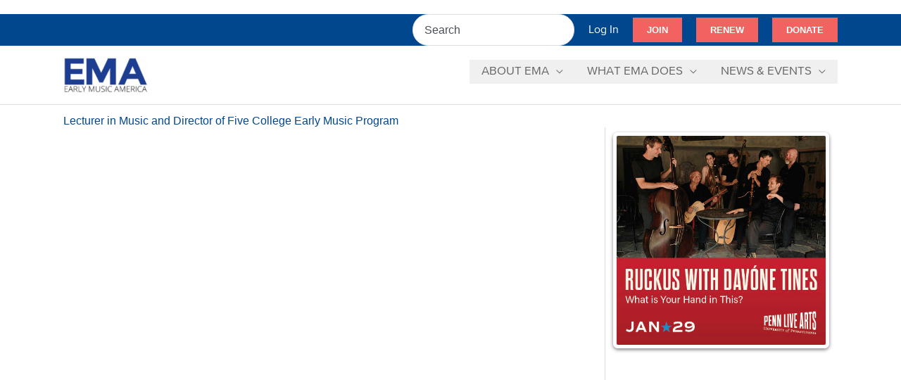

--- FILE ---
content_type: text/html; charset=UTF-8
request_url: https://www.earlymusicamerica.org/lecturer-in-music-and-director-of-five-college-early-music-program-06-03-2023/
body_size: 45349
content:
<!DOCTYPE html>
<html lang="en-US">
<head>
<meta charset="UTF-8">
<meta name="viewport" content="width=device-width, initial-scale=1">
	<link rel="profile" href="https://gmpg.org/xfn/11"> 
	<title>Lecturer in Music and Director of Five College Early Music Program &#8211; Early Music America</title>
<meta name='robots' content='max-image-preview:large' />
	<style>img:is([sizes="auto" i], [sizes^="auto," i]) { contain-intrinsic-size: 3000px 1500px }</style>
	<link rel='dns-prefetch' href='//www.google.com' />
<link rel="alternate" type="application/rss+xml" title="Early Music America &raquo; Feed" href="https://www.earlymusicamerica.org/feed/" />
<link rel="alternate" type="application/rss+xml" title="Early Music America &raquo; Comments Feed" href="https://www.earlymusicamerica.org/comments/feed/" />
<script>
window._wpemojiSettings = {"baseUrl":"https:\/\/s.w.org\/images\/core\/emoji\/16.0.1\/72x72\/","ext":".png","svgUrl":"https:\/\/s.w.org\/images\/core\/emoji\/16.0.1\/svg\/","svgExt":".svg","source":{"concatemoji":"https:\/\/www.earlymusicamerica.org\/wp-includes\/js\/wp-emoji-release.min.js?ver=6.8.3"}};
/*! This file is auto-generated */
!function(s,n){var o,i,e;function c(e){try{var t={supportTests:e,timestamp:(new Date).valueOf()};sessionStorage.setItem(o,JSON.stringify(t))}catch(e){}}function p(e,t,n){e.clearRect(0,0,e.canvas.width,e.canvas.height),e.fillText(t,0,0);var t=new Uint32Array(e.getImageData(0,0,e.canvas.width,e.canvas.height).data),a=(e.clearRect(0,0,e.canvas.width,e.canvas.height),e.fillText(n,0,0),new Uint32Array(e.getImageData(0,0,e.canvas.width,e.canvas.height).data));return t.every(function(e,t){return e===a[t]})}function u(e,t){e.clearRect(0,0,e.canvas.width,e.canvas.height),e.fillText(t,0,0);for(var n=e.getImageData(16,16,1,1),a=0;a<n.data.length;a++)if(0!==n.data[a])return!1;return!0}function f(e,t,n,a){switch(t){case"flag":return n(e,"\ud83c\udff3\ufe0f\u200d\u26a7\ufe0f","\ud83c\udff3\ufe0f\u200b\u26a7\ufe0f")?!1:!n(e,"\ud83c\udde8\ud83c\uddf6","\ud83c\udde8\u200b\ud83c\uddf6")&&!n(e,"\ud83c\udff4\udb40\udc67\udb40\udc62\udb40\udc65\udb40\udc6e\udb40\udc67\udb40\udc7f","\ud83c\udff4\u200b\udb40\udc67\u200b\udb40\udc62\u200b\udb40\udc65\u200b\udb40\udc6e\u200b\udb40\udc67\u200b\udb40\udc7f");case"emoji":return!a(e,"\ud83e\udedf")}return!1}function g(e,t,n,a){var r="undefined"!=typeof WorkerGlobalScope&&self instanceof WorkerGlobalScope?new OffscreenCanvas(300,150):s.createElement("canvas"),o=r.getContext("2d",{willReadFrequently:!0}),i=(o.textBaseline="top",o.font="600 32px Arial",{});return e.forEach(function(e){i[e]=t(o,e,n,a)}),i}function t(e){var t=s.createElement("script");t.src=e,t.defer=!0,s.head.appendChild(t)}"undefined"!=typeof Promise&&(o="wpEmojiSettingsSupports",i=["flag","emoji"],n.supports={everything:!0,everythingExceptFlag:!0},e=new Promise(function(e){s.addEventListener("DOMContentLoaded",e,{once:!0})}),new Promise(function(t){var n=function(){try{var e=JSON.parse(sessionStorage.getItem(o));if("object"==typeof e&&"number"==typeof e.timestamp&&(new Date).valueOf()<e.timestamp+604800&&"object"==typeof e.supportTests)return e.supportTests}catch(e){}return null}();if(!n){if("undefined"!=typeof Worker&&"undefined"!=typeof OffscreenCanvas&&"undefined"!=typeof URL&&URL.createObjectURL&&"undefined"!=typeof Blob)try{var e="postMessage("+g.toString()+"("+[JSON.stringify(i),f.toString(),p.toString(),u.toString()].join(",")+"));",a=new Blob([e],{type:"text/javascript"}),r=new Worker(URL.createObjectURL(a),{name:"wpTestEmojiSupports"});return void(r.onmessage=function(e){c(n=e.data),r.terminate(),t(n)})}catch(e){}c(n=g(i,f,p,u))}t(n)}).then(function(e){for(var t in e)n.supports[t]=e[t],n.supports.everything=n.supports.everything&&n.supports[t],"flag"!==t&&(n.supports.everythingExceptFlag=n.supports.everythingExceptFlag&&n.supports[t]);n.supports.everythingExceptFlag=n.supports.everythingExceptFlag&&!n.supports.flag,n.DOMReady=!1,n.readyCallback=function(){n.DOMReady=!0}}).then(function(){return e}).then(function(){var e;n.supports.everything||(n.readyCallback(),(e=n.source||{}).concatemoji?t(e.concatemoji):e.wpemoji&&e.twemoji&&(t(e.twemoji),t(e.wpemoji)))}))}((window,document),window._wpemojiSettings);
</script>
		<style id="content-control-block-styles">
			@media (max-width: 640px) {
	.cc-hide-on-mobile {
		display: none !important;
	}
}
@media (min-width: 641px) and (max-width: 920px) {
	.cc-hide-on-tablet {
		display: none !important;
	}
}
@media (min-width: 921px) and (max-width: 1440px) {
	.cc-hide-on-desktop {
		display: none !important;
	}
}		</style>
		<link rel='stylesheet' id='pt-cv-public-style-css' href='https://www.earlymusicamerica.org/wp-content/plugins/content-views-query-and-display-post-page/public/assets/css/cv.css?ver=4.2.1' media='all' />
<link rel='stylesheet' id='pt-cv-public-pro-style-css' href='https://www.earlymusicamerica.org/wp-content/plugins/pt-content-views-pro/public/assets/css/cvpro.min.css?ver=7.2.2' media='all' />
<link rel='stylesheet' id='astra-theme-css-css' href='https://www.earlymusicamerica.org/wp-content/themes/astra/assets/css/minified/frontend.min.css?ver=4.12.0' media='all' />
<style id='astra-theme-css-inline-css'>
.ast-no-sidebar .entry-content .alignfull {margin-left: calc( -50vw + 50%);margin-right: calc( -50vw + 50%);max-width: 100vw;width: 100vw;}.ast-no-sidebar .entry-content .alignwide {margin-left: calc(-41vw + 50%);margin-right: calc(-41vw + 50%);max-width: unset;width: unset;}.ast-no-sidebar .entry-content .alignfull .alignfull,.ast-no-sidebar .entry-content .alignfull .alignwide,.ast-no-sidebar .entry-content .alignwide .alignfull,.ast-no-sidebar .entry-content .alignwide .alignwide,.ast-no-sidebar .entry-content .wp-block-column .alignfull,.ast-no-sidebar .entry-content .wp-block-column .alignwide{width: 100%;margin-left: auto;margin-right: auto;}.wp-block-gallery,.blocks-gallery-grid {margin: 0;}.wp-block-separator {max-width: 100px;}.wp-block-separator.is-style-wide,.wp-block-separator.is-style-dots {max-width: none;}.entry-content .has-2-columns .wp-block-column:first-child {padding-right: 10px;}.entry-content .has-2-columns .wp-block-column:last-child {padding-left: 10px;}@media (max-width: 782px) {.entry-content .wp-block-columns .wp-block-column {flex-basis: 100%;}.entry-content .has-2-columns .wp-block-column:first-child {padding-right: 0;}.entry-content .has-2-columns .wp-block-column:last-child {padding-left: 0;}}body .entry-content .wp-block-latest-posts {margin-left: 0;}body .entry-content .wp-block-latest-posts li {list-style: none;}.ast-no-sidebar .ast-container .entry-content .wp-block-latest-posts {margin-left: 0;}.ast-header-break-point .entry-content .alignwide {margin-left: auto;margin-right: auto;}.entry-content .blocks-gallery-item img {margin-bottom: auto;}.wp-block-pullquote {border-top: 4px solid #555d66;border-bottom: 4px solid #555d66;color: #40464d;}:root{--ast-post-nav-space:0;--ast-container-default-xlg-padding:6.67em;--ast-container-default-lg-padding:5.67em;--ast-container-default-slg-padding:4.34em;--ast-container-default-md-padding:3.34em;--ast-container-default-sm-padding:6.67em;--ast-container-default-xs-padding:2.4em;--ast-container-default-xxs-padding:1.4em;--ast-code-block-background:#EEEEEE;--ast-comment-inputs-background:#FAFAFA;--ast-normal-container-width:1100px;--ast-narrow-container-width:750px;--ast-blog-title-font-weight:normal;--ast-blog-meta-weight:inherit;--ast-global-color-primary:var(--ast-global-color-5);--ast-global-color-secondary:var(--ast-global-color-4);--ast-global-color-alternate-background:var(--ast-global-color-7);--ast-global-color-subtle-background:var(--ast-global-color-6);--ast-bg-style-guide:var( --ast-global-color-secondary,--ast-global-color-5 );--ast-shadow-style-guide:0px 0px 4px 0 #00000057;--ast-global-dark-bg-style:#fff;--ast-global-dark-lfs:#fbfbfb;--ast-widget-bg-color:#fafafa;--ast-wc-container-head-bg-color:#fbfbfb;--ast-title-layout-bg:#eeeeee;--ast-search-border-color:#e7e7e7;--ast-lifter-hover-bg:#e6e6e6;--ast-gallery-block-color:#000;--srfm-color-input-label:var(--ast-global-color-2);}html{font-size:100%;}a,.page-title{color:#00a9e1;}a:hover,a:focus{color:#afafaf;}body,button,input,select,textarea,.ast-button,.ast-custom-button{font-family:Helvetica,Verdana,Arial,sans-serif;font-weight:400;font-size:16px;font-size:1rem;line-height:var(--ast-body-line-height,1.5em);}blockquote{color:#000000;}p,.entry-content p{margin-bottom:1em;}h1,h2,h3,h4,h5,h6,.entry-content :where(h1,h2,h3,h4,h5,h6),.site-title,.site-title a{font-family:ProximaNovaA-Regular,Helvetica,Arial,sans-serif;font-weight:400;}.site-title{font-size:35px;font-size:2.1875rem;display:none;}header .custom-logo-link img{max-width:120px;width:120px;}.astra-logo-svg{width:120px;}.site-header .site-description{font-size:15px;font-size:0.9375rem;display:none;}.entry-title{font-size:40px;font-size:2.5rem;}.archive .ast-article-post .ast-article-inner,.blog .ast-article-post .ast-article-inner,.archive .ast-article-post .ast-article-inner:hover,.blog .ast-article-post .ast-article-inner:hover{overflow:hidden;}h1,.entry-content :where(h1){font-size:45px;font-size:2.8125rem;font-weight:700;font-family:ProximaNovaA-Regular,Helvetica,Arial,sans-serif;line-height:1.4em;}h2,.entry-content :where(h2){font-size:35px;font-size:2.1875rem;font-weight:500;font-family:ProximaNovaA-Regular,Helvetica,Arial,sans-serif;line-height:1.3em;}h3,.entry-content :where(h3){font-size:25px;font-size:1.5625rem;font-weight:700;font-family:ProximaNovaA-Regular,Helvetica,Arial,sans-serif;line-height:1.3em;}h4,.entry-content :where(h4){font-size:20px;font-size:1.25rem;line-height:1.2em;font-weight:700;font-family:ProximaNovaA-Regular,Helvetica,Arial,sans-serif;}h5,.entry-content :where(h5){font-size:18px;font-size:1.125rem;line-height:1.2em;font-weight:300;font-family:ProximaNovaA-Regular,Helvetica,Arial,sans-serif;}h6,.entry-content :where(h6){font-size:15px;font-size:0.9375rem;line-height:1.25em;font-weight:300;font-family:ProximaNovaA-Regular,Helvetica,Arial,sans-serif;}::selection{background-color:#00478e;color:#ffffff;}body,h1,h2,h3,h4,h5,h6,.entry-title a,.entry-content :where(h1,h2,h3,h4,h5,h6){color:#3a3a3a;}.tagcloud a:hover,.tagcloud a:focus,.tagcloud a.current-item{color:#ffffff;border-color:#00a9e1;background-color:#00a9e1;}input:focus,input[type="text"]:focus,input[type="email"]:focus,input[type="url"]:focus,input[type="password"]:focus,input[type="reset"]:focus,input[type="search"]:focus,textarea:focus{border-color:#00a9e1;}input[type="radio"]:checked,input[type=reset],input[type="checkbox"]:checked,input[type="checkbox"]:hover:checked,input[type="checkbox"]:focus:checked,input[type=range]::-webkit-slider-thumb{border-color:#00a9e1;background-color:#00a9e1;box-shadow:none;}.site-footer a:hover + .post-count,.site-footer a:focus + .post-count{background:#00a9e1;border-color:#00a9e1;}.single .nav-links .nav-previous,.single .nav-links .nav-next{color:#00a9e1;}.entry-meta,.entry-meta *{line-height:1.45;color:#00a9e1;}.entry-meta a:not(.ast-button):hover,.entry-meta a:not(.ast-button):hover *,.entry-meta a:not(.ast-button):focus,.entry-meta a:not(.ast-button):focus *,.page-links > .page-link,.page-links .page-link:hover,.post-navigation a:hover{color:#afafaf;}#cat option,.secondary .calendar_wrap thead a,.secondary .calendar_wrap thead a:visited{color:#00a9e1;}.secondary .calendar_wrap #today,.ast-progress-val span{background:#00a9e1;}.secondary a:hover + .post-count,.secondary a:focus + .post-count{background:#00a9e1;border-color:#00a9e1;}.calendar_wrap #today > a{color:#ffffff;}.page-links .page-link,.single .post-navigation a{color:#00a9e1;}.ast-search-menu-icon .search-form button.search-submit{padding:0 4px;}.ast-search-menu-icon form.search-form{padding-right:0;}.ast-search-menu-icon.slide-search input.search-field{width:0;}.ast-header-search .ast-search-menu-icon.ast-dropdown-active .search-form,.ast-header-search .ast-search-menu-icon.ast-dropdown-active .search-field:focus{transition:all 0.2s;}.search-form input.search-field:focus{outline:none;}.widget-title,.widget .wp-block-heading{font-size:22px;font-size:1.375rem;color:#3a3a3a;}.single .ast-author-details .author-title{color:#afafaf;}#secondary,#secondary button,#secondary input,#secondary select,#secondary textarea{font-size:16px;font-size:1rem;}.ast-search-menu-icon.slide-search a:focus-visible:focus-visible,.astra-search-icon:focus-visible,#close:focus-visible,a:focus-visible,.ast-menu-toggle:focus-visible,.site .skip-link:focus-visible,.wp-block-loginout input:focus-visible,.wp-block-search.wp-block-search__button-inside .wp-block-search__inside-wrapper,.ast-header-navigation-arrow:focus-visible,.ast-orders-table__row .ast-orders-table__cell:focus-visible,a#ast-apply-coupon:focus-visible,#ast-apply-coupon:focus-visible,#close:focus-visible,.button.search-submit:focus-visible,#search_submit:focus,.normal-search:focus-visible,.ast-header-account-wrap:focus-visible,.astra-cart-drawer-close:focus,.ast-single-variation:focus,.ast-button:focus,.ast-builder-button-wrap:has(.ast-custom-button-link:focus),.ast-builder-button-wrap .ast-custom-button-link:focus{outline-style:dotted;outline-color:inherit;outline-width:thin;}input:focus,input[type="text"]:focus,input[type="email"]:focus,input[type="url"]:focus,input[type="password"]:focus,input[type="reset"]:focus,input[type="search"]:focus,input[type="number"]:focus,textarea:focus,.wp-block-search__input:focus,[data-section="section-header-mobile-trigger"] .ast-button-wrap .ast-mobile-menu-trigger-minimal:focus,.ast-mobile-popup-drawer.active .menu-toggle-close:focus,#ast-scroll-top:focus,#coupon_code:focus,#ast-coupon-code:focus{border-style:dotted;border-color:inherit;border-width:thin;}input{outline:none;}.site-logo-img img{ transition:all 0.2s linear;}body .ast-oembed-container *{position:absolute;top:0;width:100%;height:100%;left:0;}body .wp-block-embed-pocket-casts .ast-oembed-container *{position:unset;}.ast-single-post-featured-section + article {margin-top: 2em;}.site-content .ast-single-post-featured-section img {width: 100%;overflow: hidden;object-fit: cover;}.site > .ast-single-related-posts-container {margin-top: 0;}@media (min-width: 769px) {.ast-desktop .ast-container--narrow {max-width: var(--ast-narrow-container-width);margin: 0 auto;}}#secondary {margin: 4em 0 2.5em;word-break: break-word;line-height: 2;}#secondary li {margin-bottom: 0.25em;}#secondary li:last-child {margin-bottom: 0;}@media (max-width: 768px) {.js_active .ast-plain-container.ast-single-post #secondary {margin-top: 1.5em;}}.ast-separate-container.ast-two-container #secondary .widget {background-color: #fff;padding: 2em;margin-bottom: 2em;}@media (min-width: 993px) {.ast-left-sidebar #secondary {padding-right: 60px;}.ast-right-sidebar #secondary {padding-left: 60px;}}@media (max-width: 993px) {.ast-right-sidebar #secondary {padding-left: 30px;}.ast-left-sidebar #secondary {padding-right: 30px;}}@media (max-width:768.9px){#ast-desktop-header{display:none;}}@media (min-width:769px){#ast-mobile-header{display:none;}}@media( max-width: 420px ) {.single .nav-links .nav-previous,.single .nav-links .nav-next {width: 100%;text-align: center;}}.wp-block-buttons.aligncenter{justify-content:center;}@media (max-width:782px){.entry-content .wp-block-columns .wp-block-column{margin-left:0px;}}.wp-block-image.aligncenter{margin-left:auto;margin-right:auto;}.wp-block-table.aligncenter{margin-left:auto;margin-right:auto;}.wp-block-buttons .wp-block-button.is-style-outline .wp-block-button__link.wp-element-button,.ast-outline-button,.wp-block-uagb-buttons-child .uagb-buttons-repeater.ast-outline-button{border-color:#00a9e1;border-top-width:2px;border-right-width:2px;border-bottom-width:2px;border-left-width:2px;font-family:inherit;font-weight:700;line-height:1em;border-top-left-radius:inherit;border-top-right-radius:inherit;border-bottom-right-radius:inherit;border-bottom-left-radius:inherit;}.wp-block-button.is-style-outline .wp-block-button__link:hover,.wp-block-buttons .wp-block-button.is-style-outline .wp-block-button__link:focus,.wp-block-buttons .wp-block-button.is-style-outline > .wp-block-button__link:not(.has-text-color):hover,.wp-block-buttons .wp-block-button.wp-block-button__link.is-style-outline:not(.has-text-color):hover,.ast-outline-button:hover,.ast-outline-button:focus,.wp-block-uagb-buttons-child .uagb-buttons-repeater.ast-outline-button:hover,.wp-block-uagb-buttons-child .uagb-buttons-repeater.ast-outline-button:focus{background-color:#00a9e1;}.wp-block-button .wp-block-button__link.wp-element-button.is-style-outline:not(.has-background),.wp-block-button.is-style-outline>.wp-block-button__link.wp-element-button:not(.has-background),.ast-outline-button{background-color:#00a9e1;}.entry-content[data-ast-blocks-layout] > figure{margin-bottom:1em;}@media (max-width:768px){.ast-left-sidebar #content > .ast-container{display:flex;flex-direction:column-reverse;width:100%;}.ast-separate-container .ast-article-post,.ast-separate-container .ast-article-single{padding:1.5em 2.14em;}.ast-author-box img.avatar{margin:20px 0 0 0;}}@media (max-width:768px){#secondary.secondary{padding-top:0;}.ast-separate-container.ast-right-sidebar #secondary{padding-left:1em;padding-right:1em;}.ast-separate-container.ast-two-container #secondary{padding-left:0;padding-right:0;}.ast-page-builder-template .entry-header #secondary,.ast-page-builder-template #secondary{margin-top:1.5em;}}@media (max-width:768px){.ast-right-sidebar #primary{padding-right:0;}.ast-page-builder-template.ast-left-sidebar #secondary,.ast-page-builder-template.ast-right-sidebar #secondary{padding-right:20px;padding-left:20px;}.ast-right-sidebar #secondary,.ast-left-sidebar #primary{padding-left:0;}.ast-left-sidebar #secondary{padding-right:0;}}@media (min-width:769px){.ast-separate-container.ast-right-sidebar #primary,.ast-separate-container.ast-left-sidebar #primary{border:0;}.search-no-results.ast-separate-container #primary{margin-bottom:4em;}}@media (min-width:769px){.ast-right-sidebar #primary{border-right:1px solid var(--ast-border-color);}.ast-left-sidebar #primary{border-left:1px solid var(--ast-border-color);}.ast-right-sidebar #secondary{border-left:1px solid var(--ast-border-color);margin-left:-1px;}.ast-left-sidebar #secondary{border-right:1px solid var(--ast-border-color);margin-right:-1px;}.ast-separate-container.ast-two-container.ast-right-sidebar #secondary{padding-left:30px;padding-right:0;}.ast-separate-container.ast-two-container.ast-left-sidebar #secondary{padding-right:30px;padding-left:0;}.ast-separate-container.ast-right-sidebar #secondary,.ast-separate-container.ast-left-sidebar #secondary{border:0;margin-left:auto;margin-right:auto;}.ast-separate-container.ast-two-container #secondary .widget:last-child{margin-bottom:0;}}.menu-toggle,button,.ast-button,.ast-custom-button,.button,input#submit,input[type="button"],input[type="submit"],input[type="reset"]{color:#ffffff;border-color:#00a9e1;background-color:#00a9e1;border-top-left-radius:inherit;border-top-right-radius:inherit;border-bottom-right-radius:inherit;border-bottom-left-radius:inherit;padding-top:10px;padding-right:15px;padding-bottom:10px;padding-left:15px;font-family:inherit;font-weight:700;text-transform:uppercase;}button:focus,.menu-toggle:hover,button:hover,.ast-button:hover,.ast-custom-button:hover .button:hover,.ast-custom-button:hover,input[type=reset]:hover,input[type=reset]:focus,input#submit:hover,input#submit:focus,input[type="button"]:hover,input[type="button"]:focus,input[type="submit"]:hover,input[type="submit"]:focus{color:#ffffff;background-color:#00a9e1;border-color:#00a9e1;}@media (max-width:768px){.ast-mobile-header-stack .main-header-bar .ast-search-menu-icon{display:inline-block;}.ast-header-break-point.ast-header-custom-item-outside .ast-mobile-header-stack .main-header-bar .ast-search-icon{margin:0;}.ast-comment-avatar-wrap img{max-width:2.5em;}.ast-comment-meta{padding:0 1.8888em 1.3333em;}.ast-separate-container .ast-comment-list li.depth-1{padding:1.5em 2.14em;}.ast-separate-container .comment-respond{padding:2em 2.14em;}}@media (min-width:544px){.ast-container{max-width:100%;}}@media (max-width:544px){.ast-separate-container .ast-article-post,.ast-separate-container .ast-article-single,.ast-separate-container .comments-title,.ast-separate-container .ast-archive-description{padding:1.5em 1em;}.ast-separate-container #content .ast-container{padding-left:0.54em;padding-right:0.54em;}.ast-separate-container .ast-comment-list .bypostauthor{padding:.5em;}.ast-search-menu-icon.ast-dropdown-active .search-field{width:170px;}.ast-separate-container #secondary{padding-top:0;}.ast-separate-container.ast-two-container #secondary .widget{margin-bottom:1.5em;padding-left:1em;padding-right:1em;}}@media (max-width:768px){.ast-header-break-point .ast-search-menu-icon.slide-search .search-form{right:0;}.ast-header-break-point .ast-mobile-header-stack .ast-search-menu-icon.slide-search .search-form{right:-1em;}} #ast-mobile-header .ast-site-header-cart-li a{pointer-events:none;}.ast-no-sidebar.ast-separate-container .entry-content .alignfull {margin-left: -6.67em;margin-right: -6.67em;width: auto;}@media (max-width: 1200px) {.ast-no-sidebar.ast-separate-container .entry-content .alignfull {margin-left: -2.4em;margin-right: -2.4em;}}@media (max-width: 768px) {.ast-no-sidebar.ast-separate-container .entry-content .alignfull {margin-left: -2.14em;margin-right: -2.14em;}}@media (max-width: 544px) {.ast-no-sidebar.ast-separate-container .entry-content .alignfull {margin-left: -1em;margin-right: -1em;}}.ast-no-sidebar.ast-separate-container .entry-content .alignwide {margin-left: -20px;margin-right: -20px;}.ast-no-sidebar.ast-separate-container .entry-content .wp-block-column .alignfull,.ast-no-sidebar.ast-separate-container .entry-content .wp-block-column .alignwide {margin-left: auto;margin-right: auto;width: 100%;}@media (max-width:768px){.site-title{display:none;}.site-header .site-description{display:none;}h1,.entry-content :where(h1){font-size:30px;}h2,.entry-content :where(h2){font-size:25px;}h3,.entry-content :where(h3){font-size:20px;}}@media (max-width:544px){.site-title{display:none;}.site-header .site-description{display:none;}h1,.entry-content :where(h1){font-size:30px;}h2,.entry-content :where(h2){font-size:25px;}h3,.entry-content :where(h3){font-size:20px;}}@media (max-width:768px){html{font-size:91.2%;}}@media (max-width:544px){html{font-size:91.2%;}}@media (min-width:769px){.ast-container{max-width:1140px;}}@font-face {font-family: "Astra";src: url(https://www.earlymusicamerica.org/wp-content/themes/astra/assets/fonts/astra.woff) format("woff"),url(https://www.earlymusicamerica.org/wp-content/themes/astra/assets/fonts/astra.ttf) format("truetype"),url(https://www.earlymusicamerica.org/wp-content/themes/astra/assets/fonts/astra.svg#astra) format("svg");font-weight: normal;font-style: normal;font-display: fallback;}@media (min-width:769px){.main-header-menu .sub-menu .menu-item.ast-left-align-sub-menu:hover > .sub-menu,.main-header-menu .sub-menu .menu-item.ast-left-align-sub-menu.focus > .sub-menu{margin-left:-0px;}}.site .comments-area{padding-bottom:3em;}.footer-widget-area[data-section^="section-fb-html-"] .ast-builder-html-element{text-align:center;}.astra-icon-down_arrow::after {content: "\e900";font-family: Astra;}.astra-icon-close::after {content: "\e5cd";font-family: Astra;}.astra-icon-drag_handle::after {content: "\e25d";font-family: Astra;}.astra-icon-format_align_justify::after {content: "\e235";font-family: Astra;}.astra-icon-menu::after {content: "\e5d2";font-family: Astra;}.astra-icon-reorder::after {content: "\e8fe";font-family: Astra;}.astra-icon-search::after {content: "\e8b6";font-family: Astra;}.astra-icon-zoom_in::after {content: "\e56b";font-family: Astra;}.astra-icon-check-circle::after {content: "\e901";font-family: Astra;}.astra-icon-shopping-cart::after {content: "\f07a";font-family: Astra;}.astra-icon-shopping-bag::after {content: "\f290";font-family: Astra;}.astra-icon-shopping-basket::after {content: "\f291";font-family: Astra;}.astra-icon-circle-o::after {content: "\e903";font-family: Astra;}.astra-icon-certificate::after {content: "\e902";font-family: Astra;}blockquote {padding: 1.2em;}:root .has-ast-global-color-0-color{color:var(--ast-global-color-0);}:root .has-ast-global-color-0-background-color{background-color:var(--ast-global-color-0);}:root .wp-block-button .has-ast-global-color-0-color{color:var(--ast-global-color-0);}:root .wp-block-button .has-ast-global-color-0-background-color{background-color:var(--ast-global-color-0);}:root .has-ast-global-color-1-color{color:var(--ast-global-color-1);}:root .has-ast-global-color-1-background-color{background-color:var(--ast-global-color-1);}:root .wp-block-button .has-ast-global-color-1-color{color:var(--ast-global-color-1);}:root .wp-block-button .has-ast-global-color-1-background-color{background-color:var(--ast-global-color-1);}:root .has-ast-global-color-2-color{color:var(--ast-global-color-2);}:root .has-ast-global-color-2-background-color{background-color:var(--ast-global-color-2);}:root .wp-block-button .has-ast-global-color-2-color{color:var(--ast-global-color-2);}:root .wp-block-button .has-ast-global-color-2-background-color{background-color:var(--ast-global-color-2);}:root .has-ast-global-color-3-color{color:var(--ast-global-color-3);}:root .has-ast-global-color-3-background-color{background-color:var(--ast-global-color-3);}:root .wp-block-button .has-ast-global-color-3-color{color:var(--ast-global-color-3);}:root .wp-block-button .has-ast-global-color-3-background-color{background-color:var(--ast-global-color-3);}:root .has-ast-global-color-4-color{color:var(--ast-global-color-4);}:root .has-ast-global-color-4-background-color{background-color:var(--ast-global-color-4);}:root .wp-block-button .has-ast-global-color-4-color{color:var(--ast-global-color-4);}:root .wp-block-button .has-ast-global-color-4-background-color{background-color:var(--ast-global-color-4);}:root .has-ast-global-color-5-color{color:var(--ast-global-color-5);}:root .has-ast-global-color-5-background-color{background-color:var(--ast-global-color-5);}:root .wp-block-button .has-ast-global-color-5-color{color:var(--ast-global-color-5);}:root .wp-block-button .has-ast-global-color-5-background-color{background-color:var(--ast-global-color-5);}:root .has-ast-global-color-6-color{color:var(--ast-global-color-6);}:root .has-ast-global-color-6-background-color{background-color:var(--ast-global-color-6);}:root .wp-block-button .has-ast-global-color-6-color{color:var(--ast-global-color-6);}:root .wp-block-button .has-ast-global-color-6-background-color{background-color:var(--ast-global-color-6);}:root .has-ast-global-color-7-color{color:var(--ast-global-color-7);}:root .has-ast-global-color-7-background-color{background-color:var(--ast-global-color-7);}:root .wp-block-button .has-ast-global-color-7-color{color:var(--ast-global-color-7);}:root .wp-block-button .has-ast-global-color-7-background-color{background-color:var(--ast-global-color-7);}:root .has-ast-global-color-8-color{color:var(--ast-global-color-8);}:root .has-ast-global-color-8-background-color{background-color:var(--ast-global-color-8);}:root .wp-block-button .has-ast-global-color-8-color{color:var(--ast-global-color-8);}:root .wp-block-button .has-ast-global-color-8-background-color{background-color:var(--ast-global-color-8);}:root{--ast-global-color-0:#0170B9;--ast-global-color-1:#3a3a3a;--ast-global-color-2:#3a3a3a;--ast-global-color-3:#4B4F58;--ast-global-color-4:#F5F5F5;--ast-global-color-5:#FFFFFF;--ast-global-color-6:#E5E5E5;--ast-global-color-7:#424242;--ast-global-color-8:#000000;}:root {--ast-border-color : #dddddd;}.ast-single-entry-banner {-js-display: flex;display: flex;flex-direction: column;justify-content: center;text-align: center;position: relative;background: var(--ast-title-layout-bg);}.ast-single-entry-banner[data-banner-layout="layout-1"] {max-width: 1100px;background: inherit;padding: 20px 0;}.ast-single-entry-banner[data-banner-width-type="custom"] {margin: 0 auto;width: 100%;}.ast-single-entry-banner + .site-content .entry-header {margin-bottom: 0;}.site .ast-author-avatar {--ast-author-avatar-size: ;}a.ast-underline-text {text-decoration: underline;}.ast-container > .ast-terms-link {position: relative;display: block;}a.ast-button.ast-badge-tax {padding: 4px 8px;border-radius: 3px;font-size: inherit;}header.entry-header{text-align:left;}header.entry-header .entry-title{font-size:30px;font-size:1.875rem;}header.entry-header > *:not(:last-child){margin-bottom:10px;}@media (max-width:768px){header.entry-header{text-align:left;}}@media (max-width:544px){header.entry-header{text-align:left;}}.ast-archive-entry-banner {-js-display: flex;display: flex;flex-direction: column;justify-content: center;text-align: center;position: relative;background: var(--ast-title-layout-bg);}.ast-archive-entry-banner[data-banner-width-type="custom"] {margin: 0 auto;width: 100%;}.ast-archive-entry-banner[data-banner-layout="layout-1"] {background: inherit;padding: 20px 0;text-align: left;}body.archive .ast-archive-description{max-width:1100px;width:100%;text-align:left;padding-top:3em;padding-right:3em;padding-bottom:3em;padding-left:3em;}body.archive .ast-archive-description .ast-archive-title,body.archive .ast-archive-description .ast-archive-title *{font-size:40px;font-size:2.5rem;}body.archive .ast-archive-description > *:not(:last-child){margin-bottom:10px;}@media (max-width:768px){body.archive .ast-archive-description{text-align:left;}}@media (max-width:544px){body.archive .ast-archive-description{text-align:left;}}.ast-breadcrumbs .trail-browse,.ast-breadcrumbs .trail-items,.ast-breadcrumbs .trail-items li{display:inline-block;margin:0;padding:0;border:none;background:inherit;text-indent:0;text-decoration:none;}.ast-breadcrumbs .trail-browse{font-size:inherit;font-style:inherit;font-weight:inherit;color:inherit;}.ast-breadcrumbs .trail-items{list-style:none;}.trail-items li::after{padding:0 0.3em;content:"\00bb";}.trail-items li:last-of-type::after{display:none;}h1,h2,h3,h4,h5,h6,.entry-content :where(h1,h2,h3,h4,h5,h6){color:var(--ast-global-color-2);}@media (max-width:768px){.ast-builder-grid-row-container.ast-builder-grid-row-tablet-3-firstrow .ast-builder-grid-row > *:first-child,.ast-builder-grid-row-container.ast-builder-grid-row-tablet-3-lastrow .ast-builder-grid-row > *:last-child{grid-column:1 / -1;}}@media (max-width:544px){.ast-builder-grid-row-container.ast-builder-grid-row-mobile-3-firstrow .ast-builder-grid-row > *:first-child,.ast-builder-grid-row-container.ast-builder-grid-row-mobile-3-lastrow .ast-builder-grid-row > *:last-child{grid-column:1 / -1;}}.ast-builder-layout-element[data-section="title_tagline"]{display:flex;}@media (max-width:768px){.ast-header-break-point .ast-builder-layout-element[data-section="title_tagline"]{display:flex;}}@media (max-width:544px){.ast-header-break-point .ast-builder-layout-element[data-section="title_tagline"]{display:flex;}}[data-section*="section-hb-button-"] .menu-link{display:none;}.ast-header-button-1 .ast-custom-button{background:#f16261;}.ast-header-button-1 .ast-custom-button:hover{background:#00a9e1;}@media (max-width:768px){.ast-header-button-1[data-section*="section-hb-button-"] .ast-builder-button-wrap .ast-custom-button{font-size:12px;font-size:0.75rem;}.ast-header-button-1 .ast-custom-button{font-size:12px;font-size:0.75rem;}}@media (max-width:768px){.ast-header-button-1[data-section*="section-hb-button-"] .ast-builder-button-wrap .ast-custom-button{padding-top:4px;padding-bottom:4px;padding-left:8px;padding-right:8px;}}.ast-header-button-1[data-section="section-hb-button-1"]{display:flex;}@media (max-width:768px){.ast-header-break-point .ast-header-button-1[data-section="section-hb-button-1"]{display:flex;}}@media (max-width:544px){.ast-header-break-point .ast-header-button-1[data-section="section-hb-button-1"]{display:flex;}}.ast-header-button-3 .ast-custom-button{background:#f16261;}.ast-header-button-3 .ast-custom-button:hover{background:#00a9e1;}@media (max-width:768px){.ast-header-button-3[data-section*="section-hb-button-"] .ast-builder-button-wrap .ast-custom-button{font-size:12px;font-size:0.75rem;}.ast-header-button-3 .ast-custom-button{font-size:12px;font-size:0.75rem;}}@media (max-width:768px){.ast-header-button-3[data-section*="section-hb-button-"] .ast-builder-button-wrap .ast-custom-button{padding-top:4px;padding-bottom:4px;padding-left:8px;padding-right:8px;}}.ast-header-button-3[data-section="section-hb-button-3"]{display:flex;}@media (max-width:768px){.ast-header-break-point .ast-header-button-3[data-section="section-hb-button-3"]{display:flex;}}@media (max-width:544px){.ast-header-break-point .ast-header-button-3[data-section="section-hb-button-3"]{display:flex;}}.ast-header-button-4 .ast-custom-button{background:#f16261;}.ast-header-button-4 .ast-custom-button:hover{background:#00a9e1;}@media (max-width:768px){.ast-header-button-4[data-section*="section-hb-button-"] .ast-builder-button-wrap .ast-custom-button{font-size:12px;font-size:0.75rem;}.ast-header-button-4 .ast-custom-button{font-size:12px;font-size:0.75rem;}}@media (max-width:768px){.ast-header-button-4[data-section*="section-hb-button-"] .ast-builder-button-wrap .ast-custom-button{padding-top:4px;padding-bottom:4px;padding-left:8px;padding-right:8px;}}.ast-header-button-4[data-section="section-hb-button-4"]{display:flex;}@media (max-width:768px){.ast-header-break-point .ast-header-button-4[data-section="section-hb-button-4"]{display:flex;}}@media (max-width:544px){.ast-header-break-point .ast-header-button-4[data-section="section-hb-button-4"]{display:flex;}}.ast-builder-menu-1{font-family:ProximaNovaA-Regular,Helvetica,Arial,sans-serif;font-weight:400;text-transform:uppercase;}.ast-builder-menu-1 .menu-item > .menu-link{line-height:2em;font-size:17px;font-size:1.0625rem;color:#666666;}.ast-builder-menu-1 .menu-item > .ast-menu-toggle{color:#666666;}.ast-builder-menu-1 .sub-menu,.ast-builder-menu-1 .inline-on-mobile .sub-menu{border-top-width:0px;border-bottom-width:0px;border-right-width:0px;border-left-width:0px;border-color:#00478e;border-style:solid;}.ast-builder-menu-1 .sub-menu .sub-menu{top:0px;}.ast-builder-menu-1 .main-header-menu > .menu-item > .sub-menu,.ast-builder-menu-1 .main-header-menu > .menu-item > .astra-full-megamenu-wrapper{margin-top:4px;}.ast-desktop .ast-builder-menu-1 .main-header-menu > .menu-item > .sub-menu:before,.ast-desktop .ast-builder-menu-1 .main-header-menu > .menu-item > .astra-full-megamenu-wrapper:before{height:calc( 4px + 0px + 5px );}.ast-builder-menu-1 .main-header-menu,.ast-builder-menu-1 .main-header-menu .sub-menu{background-color:#f0f0f0;background-image:none;}.ast-desktop .ast-builder-menu-1 .menu-item .sub-menu .menu-link{border-style:none;}@media (max-width:768px){.ast-header-break-point .ast-builder-menu-1 .menu-item > .menu-link{font-size:18px;font-size:1.125rem;}.ast-header-break-point .ast-builder-menu-1 .main-header-menu .menu-item > .menu-link{padding-top:0px;padding-bottom:10px;padding-left:20px;padding-right:20px;}.ast-header-break-point .ast-builder-menu-1 .menu-item.menu-item-has-children > .ast-menu-toggle{top:0px;right:calc( 20px - 0.907em );}.ast-builder-menu-1 .inline-on-mobile .menu-item.menu-item-has-children > .ast-menu-toggle{right:-15px;}.ast-builder-menu-1 .menu-item-has-children > .menu-link:after{content:unset;}.ast-builder-menu-1 .main-header-menu > .menu-item > .sub-menu,.ast-builder-menu-1 .main-header-menu > .menu-item > .astra-full-megamenu-wrapper{margin-top:0;}}@media (max-width:544px){.ast-header-break-point .ast-builder-menu-1 .menu-item.menu-item-has-children > .ast-menu-toggle{top:0;}.ast-builder-menu-1 .main-header-menu > .menu-item > .sub-menu,.ast-builder-menu-1 .main-header-menu > .menu-item > .astra-full-megamenu-wrapper{margin-top:0;}}.ast-builder-menu-1{display:flex;}@media (max-width:768px){.ast-header-break-point .ast-builder-menu-1{display:flex;}}@media (max-width:544px){.ast-header-break-point .ast-builder-menu-1{display:flex;}}.main-header-bar .main-header-bar-navigation .ast-search-icon {display: block;z-index: 4;position: relative;}.ast-search-icon .ast-icon {z-index: 4;}.ast-search-icon {z-index: 4;position: relative;line-height: normal;}.main-header-bar .ast-search-menu-icon .search-form {background-color: #ffffff;}.ast-search-menu-icon.ast-dropdown-active.slide-search .search-form {visibility: visible;opacity: 1;}.ast-search-menu-icon .search-form {border: 1px solid var(--ast-search-border-color);line-height: normal;padding: 0 3em 0 0;border-radius: 2px;display: inline-block;-webkit-backface-visibility: hidden;backface-visibility: hidden;position: relative;color: inherit;background-color: #fff;}.ast-search-menu-icon .astra-search-icon {-js-display: flex;display: flex;line-height: normal;}.ast-search-menu-icon .astra-search-icon:focus {outline: none;}.ast-search-menu-icon .search-field {border: none;background-color: transparent;transition: all .3s;border-radius: inherit;color: inherit;font-size: inherit;width: 0;color: #757575;}.ast-search-menu-icon .search-submit {display: none;background: none;border: none;font-size: 1.3em;color: #757575;}.ast-search-menu-icon.ast-dropdown-active {visibility: visible;opacity: 1;position: relative;}.ast-search-menu-icon.ast-dropdown-active .search-field,.ast-dropdown-active.ast-search-menu-icon.slide-search input.search-field {width: 235px;}.ast-header-search .ast-search-menu-icon.slide-search .search-form,.ast-header-search .ast-search-menu-icon.ast-inline-search .search-form {-js-display: flex;display: flex;align-items: center;}.ast-search-menu-icon.ast-inline-search .search-field {width : 100%;padding : 0.60em;padding-right : 5.5em;transition: all 0.2s;}.site-header-section-left .ast-search-menu-icon.slide-search .search-form {padding-left: 2em;padding-right: unset;left: -1em;right: unset;}.site-header-section-left .ast-search-menu-icon.slide-search .search-form .search-field {margin-right: unset;}.ast-search-menu-icon.slide-search .search-form {-webkit-backface-visibility: visible;backface-visibility: visible;visibility: hidden;opacity: 0;transition: all .2s;position: absolute;z-index: 3;right: -1em;top: 50%;transform: translateY(-50%);}.ast-header-search .ast-search-menu-icon .search-form .search-field:-ms-input-placeholder,.ast-header-search .ast-search-menu-icon .search-form .search-field:-ms-input-placeholder{opacity:0.5;}.ast-header-search .ast-search-menu-icon.slide-search .search-form,.ast-header-search .ast-search-menu-icon.ast-inline-search .search-form{-js-display:flex;display:flex;align-items:center;}.ast-builder-layout-element.ast-header-search{height:auto;}.ast-header-search .astra-search-icon{color:var(--ast-global-color-5);font-size:18px;}.ast-header-search .search-field::placeholder,.ast-header-search .ast-icon{color:var(--ast-global-color-5);}@media (max-width:768px){.ast-header-search .astra-search-icon{font-size:18px;}}@media (max-width:544px){.ast-header-search .astra-search-icon{font-size:18px;}}.ast-header-search{display:flex;}@media (max-width:768px){.ast-header-break-point .ast-header-search{display:flex;}}@media (max-width:544px){.ast-header-break-point .ast-header-search{display:flex;}}.ast-header-account-type-icon{-js-display:inline-flex;display:inline-flex;align-self:center;vertical-align:middle;}.ast-header-account-type-avatar .avatar{display:inline;border-radius:100%;max-width:100%;}.as.site-header-focus-item.ast-header-account:hover > .customize-partial-edit-shortcut{opacity:0;}.site-header-focus-item.ast-header-account:hover > * > .customize-partial-edit-shortcut{opacity:1;}.ast-header-account-wrap .ast-header-account-type-icon .ahfb-svg-iconset svg path:not( .ast-hf-account-unfill ),.ast-header-account-wrap .ast-header-account-type-icon .ahfb-svg-iconset svg circle{fill:var(--ast-global-color-2);}.ast-mobile-popup-content .ast-header-account-wrap .ast-header-account-type-icon .ahfb-svg-iconset svg path:not( .ast-hf-account-unfill ),.ast-mobile-popup-content .ast-header-account-wrap .ast-header-account-type-icon .ahfb-svg-iconset svg circle{fill:var(--ast-global-color-2);}.ast-header-account-wrap .ast-header-account-type-icon .ahfb-svg-iconset svg{height:18px;width:18px;}.ast-header-account-wrap .ast-header-account-type-avatar .avatar{width:40px;}.ast-header-account-wrap .ast-header-account-text{color:var(--ast-global-color-5);}@media (max-width:768px){.ast-header-account-wrap .ast-header-account-type-icon .ahfb-svg-iconset svg{height:18px;width:18px;}.ast-header-account-wrap .ast-header-account-type-avatar .avatar{width:20px;}}@media (max-width:544px){.ast-header-account-wrap .ast-header-account-type-icon .ahfb-svg-iconset svg{height:18px;width:18px;}.ast-header-account-wrap .ast-header-account-type-avatar .avatar{width:20px;}}.ast-header-account-wrap{display:flex;}@media (max-width:768px){.ast-header-break-point .ast-header-account-wrap{display:flex;}}@media (max-width:544px){.ast-header-break-point .ast-header-account-wrap{display:flex;}}@media (max-width:768px){.header-widget-area[data-section="sidebar-widgets-header-widget-1"] .header-widget-area-inner a{color:var(--ast-global-color-5);}.header-widget-area[data-section="sidebar-widgets-header-widget-1"] .header-widget-area-inner a:hover{color:#00a9e1;}}.header-widget-area[data-section="sidebar-widgets-header-widget-1"]{display:block;}@media (max-width:768px){.ast-header-break-point .header-widget-area[data-section="sidebar-widgets-header-widget-1"]{display:block;}}@media (max-width:544px){.ast-header-break-point .header-widget-area[data-section="sidebar-widgets-header-widget-1"]{display:block;}}.ast-builder-html-element img.alignnone{display:inline-block;}.ast-builder-html-element p:first-child{margin-top:0;}.ast-builder-html-element p:last-child{margin-bottom:0;}.ast-header-break-point .main-header-bar .ast-builder-html-element{line-height:1.85714285714286;}.footer-widget-area[data-section="section-fb-html-1"] .ast-builder-html-element{color:var(--ast-global-color-5);font-size:16px;font-size:1rem;}.footer-widget-area[data-section="section-fb-html-1"]{font-size:16px;font-size:1rem;}.footer-widget-area[data-section="section-fb-html-1"]{display:block;}@media (max-width:768px){.ast-header-break-point .footer-widget-area[data-section="section-fb-html-1"]{display:block;}}@media (max-width:544px){.ast-header-break-point .footer-widget-area[data-section="section-fb-html-1"]{display:block;}}.footer-widget-area[data-section="section-fb-html-2"]{display:block;}@media (max-width:768px){.ast-header-break-point .footer-widget-area[data-section="section-fb-html-2"]{display:block;}}@media (max-width:544px){.ast-header-break-point .footer-widget-area[data-section="section-fb-html-2"]{display:block;}}.footer-widget-area[data-section="section-fb-html-1"] .ast-builder-html-element{text-align:center;}@media (max-width:768px){.footer-widget-area[data-section="section-fb-html-1"] .ast-builder-html-element{text-align:center;}}@media (max-width:544px){.footer-widget-area[data-section="section-fb-html-1"] .ast-builder-html-element{text-align:center;}}.footer-widget-area[data-section="section-fb-html-2"] .ast-builder-html-element{text-align:center;}@media (max-width:768px){.footer-widget-area[data-section="section-fb-html-2"] .ast-builder-html-element{text-align:center;}}@media (max-width:544px){.footer-widget-area[data-section="section-fb-html-2"] .ast-builder-html-element{text-align:center;}}.ast-footer-copyright{text-align:left;}.ast-footer-copyright.site-footer-focus-item {color:#d9d9ea;}@media (max-width:768px){.ast-footer-copyright{text-align:left;}}@media (max-width:544px){.ast-footer-copyright{text-align:center;}}.ast-footer-copyright.site-footer-focus-item {font-size:11px;font-size:0.6875rem;}.ast-footer-copyright.ast-builder-layout-element{display:flex;}@media (max-width:768px){.ast-header-break-point .ast-footer-copyright.ast-builder-layout-element{display:flex;}}@media (max-width:544px){.ast-header-break-point .ast-footer-copyright.ast-builder-layout-element{display:flex;}}.ast-social-stack-desktop .ast-builder-social-element,.ast-social-stack-tablet .ast-builder-social-element,.ast-social-stack-mobile .ast-builder-social-element {margin-top: 6px;margin-bottom: 6px;}.social-show-label-true .ast-builder-social-element {width: auto;padding: 0 0.4em;}[data-section^="section-fb-social-icons-"] .footer-social-inner-wrap {text-align: center;}.ast-footer-social-wrap {width: 100%;}.ast-footer-social-wrap .ast-builder-social-element:first-child {margin-left: 0;}.ast-footer-social-wrap .ast-builder-social-element:last-child {margin-right: 0;}.ast-header-social-wrap .ast-builder-social-element:first-child {margin-left: 0;}.ast-header-social-wrap .ast-builder-social-element:last-child {margin-right: 0;}.ast-builder-social-element {line-height: 1;color: var(--ast-global-color-2);background: transparent;vertical-align: middle;transition: all 0.01s;margin-left: 6px;margin-right: 6px;justify-content: center;align-items: center;}.ast-builder-social-element .social-item-label {padding-left: 6px;}.ast-footer-social-1-wrap .ast-builder-social-element,.ast-footer-social-1-wrap .social-show-label-true .ast-builder-social-element{margin-left:9.5px;margin-right:9.5px;}.ast-footer-social-1-wrap .ast-builder-social-element svg{width:27px;height:27px;}.ast-footer-social-1-wrap .ast-social-color-type-custom svg{fill:#f0f0f0;}.ast-footer-social-1-wrap .ast-social-color-type-custom .ast-builder-social-element:hover{color:#00a9e1;}.ast-footer-social-1-wrap .ast-social-color-type-custom .ast-builder-social-element:hover svg{fill:#00a9e1;}.ast-footer-social-1-wrap .ast-social-color-type-custom .social-item-label{color:#f0f0f0;}.ast-footer-social-1-wrap .ast-builder-social-element:hover .social-item-label{color:#00a9e1;}[data-section="section-fb-social-icons-1"] .footer-social-inner-wrap{text-align:center;}@media (max-width:768px){[data-section="section-fb-social-icons-1"] .footer-social-inner-wrap{text-align:center;}}@media (max-width:544px){[data-section="section-fb-social-icons-1"] .footer-social-inner-wrap{text-align:center;}}.ast-builder-layout-element[data-section="section-fb-social-icons-1"]{display:flex;}@media (max-width:768px){.ast-header-break-point .ast-builder-layout-element[data-section="section-fb-social-icons-1"]{display:flex;}}@media (max-width:544px){.ast-header-break-point .ast-builder-layout-element[data-section="section-fb-social-icons-1"]{display:flex;}}.site-primary-footer-wrap{padding-top:45px;padding-bottom:45px;}.site-primary-footer-wrap[data-section="section-primary-footer-builder"]{background-color:#00478e;background-image:none;}.site-primary-footer-wrap[data-section="section-primary-footer-builder"] .ast-builder-grid-row{max-width:100%;padding-left:35px;padding-right:35px;}.site-primary-footer-wrap[data-section="section-primary-footer-builder"] .ast-builder-grid-row,.site-primary-footer-wrap[data-section="section-primary-footer-builder"] .site-footer-section{align-items:center;}.site-primary-footer-wrap[data-section="section-primary-footer-builder"].ast-footer-row-inline .site-footer-section{display:flex;margin-bottom:0;}.ast-builder-grid-row-3-equal .ast-builder-grid-row{grid-template-columns:repeat( 3,1fr );}@media (max-width:768px){.site-primary-footer-wrap[data-section="section-primary-footer-builder"].ast-footer-row-tablet-inline .site-footer-section{display:flex;margin-bottom:0;}.site-primary-footer-wrap[data-section="section-primary-footer-builder"].ast-footer-row-tablet-stack .site-footer-section{display:block;margin-bottom:10px;}.ast-builder-grid-row-container.ast-builder-grid-row-tablet-3-equal .ast-builder-grid-row{grid-template-columns:repeat( 3,1fr );}}@media (max-width:544px){.site-primary-footer-wrap[data-section="section-primary-footer-builder"].ast-footer-row-mobile-inline .site-footer-section{display:flex;margin-bottom:0;}.site-primary-footer-wrap[data-section="section-primary-footer-builder"].ast-footer-row-mobile-stack .site-footer-section{display:block;margin-bottom:10px;}.ast-builder-grid-row-container.ast-builder-grid-row-mobile-full .ast-builder-grid-row{grid-template-columns:1fr;}}.site-primary-footer-wrap[data-section="section-primary-footer-builder"]{padding-top:20px;padding-bottom:20px;padding-left:10px;padding-right:10px;margin-top:20px;}.site-primary-footer-wrap[data-section="section-primary-footer-builder"]{display:grid;}@media (max-width:768px){.ast-header-break-point .site-primary-footer-wrap[data-section="section-primary-footer-builder"]{display:grid;}}@media (max-width:544px){.ast-header-break-point .site-primary-footer-wrap[data-section="section-primary-footer-builder"]{display:grid;}}.ast-header-button-1 .ast-custom-button{box-shadow:0px 0px 0px 0px rgba(0,0,0,0.1);}.ast-header-button-3 .ast-custom-button{box-shadow:0px 0px 0px 0px rgba(0,0,0,0.1);}.ast-header-button-4 .ast-custom-button{box-shadow:0px 0px 0px 0px rgba(0,0,0,0.1);}.ast-desktop .ast-header-account-wrap:hover .ast-account-nav-menu,.ast-desktop .ast-header-account-wrap:focus .ast-account-nav-menu{right:-100%;left:auto;}.ast-desktop .ast-mega-menu-enabled .ast-builder-menu-1 div:not( .astra-full-megamenu-wrapper) .sub-menu,.ast-builder-menu-1 .inline-on-mobile .sub-menu,.ast-desktop .ast-builder-menu-1 .astra-full-megamenu-wrapper,.ast-desktop .ast-builder-menu-1 .menu-item .sub-menu{box-shadow:0px 4px 10px -2px rgba(0,0,0,0.1);}.ast-desktop .ast-mobile-popup-drawer.active .ast-mobile-popup-inner{max-width:35%;}@media (max-width:768px){#ast-mobile-popup-wrapper .ast-mobile-popup-drawer .ast-mobile-popup-inner{width:90%;}.ast-mobile-popup-drawer.active .ast-mobile-popup-inner{max-width:90%;}}@media (max-width:544px){#ast-mobile-popup-wrapper .ast-mobile-popup-drawer .ast-mobile-popup-inner{width:90%;}.ast-mobile-popup-drawer.active .ast-mobile-popup-inner{max-width:90%;}}@media (min-width:769px){#primary{width:70%;}#secondary{width:30%;}}.main-header-menu .menu-item,#astra-footer-menu .menu-item,.main-header-bar .ast-masthead-custom-menu-items{-js-display:flex;display:flex;-webkit-box-pack:center;-webkit-justify-content:center;-moz-box-pack:center;-ms-flex-pack:center;justify-content:center;-webkit-box-orient:vertical;-webkit-box-direction:normal;-webkit-flex-direction:column;-moz-box-orient:vertical;-moz-box-direction:normal;-ms-flex-direction:column;flex-direction:column;}.main-header-menu > .menu-item > .menu-link,#astra-footer-menu > .menu-item > .menu-link{height:100%;-webkit-box-align:center;-webkit-align-items:center;-moz-box-align:center;-ms-flex-align:center;align-items:center;-js-display:flex;display:flex;}.header-main-layout-1 .ast-flex.main-header-container,.header-main-layout-3 .ast-flex.main-header-container{-webkit-align-content:center;-ms-flex-line-pack:center;align-content:center;-webkit-box-align:center;-webkit-align-items:center;-moz-box-align:center;-ms-flex-align:center;align-items:center;}.main-header-menu .sub-menu .menu-item.menu-item-has-children > .menu-link:after{position:absolute;right:1em;top:50%;transform:translate(0,-50%) rotate(270deg);}.ast-header-break-point .main-header-bar .main-header-bar-navigation .page_item_has_children > .ast-menu-toggle::before,.ast-header-break-point .main-header-bar .main-header-bar-navigation .menu-item-has-children > .ast-menu-toggle::before,.ast-mobile-popup-drawer .main-header-bar-navigation .menu-item-has-children>.ast-menu-toggle::before,.ast-header-break-point .ast-mobile-header-wrap .main-header-bar-navigation .menu-item-has-children > .ast-menu-toggle::before{font-weight:bold;content:"\e900";font-family:Astra;text-decoration:inherit;display:inline-block;}.ast-header-break-point .main-navigation ul.sub-menu .menu-item .menu-link:before{content:"\e900";font-family:Astra;font-size:.65em;text-decoration:inherit;display:inline-block;transform:translate(0,-2px) rotateZ(270deg);margin-right:5px;}.widget_search .search-form:after{font-family:Astra;font-size:1.2em;font-weight:normal;content:"\e8b6";position:absolute;top:50%;right:15px;transform:translate(0,-50%);}.astra-search-icon::before{content:"\e8b6";font-family:Astra;font-style:normal;font-weight:normal;text-decoration:inherit;text-align:center;-webkit-font-smoothing:antialiased;-moz-osx-font-smoothing:grayscale;z-index:3;}.main-header-bar .main-header-bar-navigation .page_item_has_children > a:after,.main-header-bar .main-header-bar-navigation .menu-item-has-children > a:after,.menu-item-has-children .ast-header-navigation-arrow:after{content:"\e900";display:inline-block;font-family:Astra;font-size:.6rem;font-weight:bold;text-rendering:auto;-webkit-font-smoothing:antialiased;-moz-osx-font-smoothing:grayscale;margin-left:10px;line-height:normal;}.menu-item-has-children .sub-menu .ast-header-navigation-arrow:after{margin-left:0;}.ast-mobile-popup-drawer .main-header-bar-navigation .ast-submenu-expanded>.ast-menu-toggle::before{transform:rotateX(180deg);}.ast-header-break-point .main-header-bar-navigation .menu-item-has-children > .menu-link:after{display:none;}@media (min-width:769px){.ast-builder-menu .main-navigation > ul > li:last-child a{margin-right:0;}}.ast-separate-container .ast-article-inner{background-color:#ffffff;background-image:none;}.ast-separate-container .ast-article-single:not(.ast-related-post),.ast-separate-container .error-404,.ast-separate-container .no-results,.single.ast-separate-container.ast-author-meta,.ast-separate-container .related-posts-title-wrapper,.ast-separate-container .comments-count-wrapper,.ast-box-layout.ast-plain-container .site-content,.ast-padded-layout.ast-plain-container .site-content,.ast-separate-container .ast-archive-description,.ast-separate-container .comments-area .comment-respond,.ast-separate-container .comments-area .ast-comment-list li,.ast-separate-container .comments-area .comments-title{background-color:#ffffff;background-image:none;}.ast-separate-container.ast-two-container #secondary .widget{background-color:#ffffff;background-image:none;}#ast-scroll-top {display: none;position: fixed;text-align: center;cursor: pointer;z-index: 99;width: 2.1em;height: 2.1em;line-height: 2.1;color: #ffffff;border-radius: 2px;content: "";outline: inherit;}@media (min-width: 769px) {#ast-scroll-top {content: "769";}}#ast-scroll-top .ast-icon.icon-arrow svg {margin-left: 0px;vertical-align: middle;transform: translate(0,-20%) rotate(180deg);width: 1.6em;}.ast-scroll-to-top-right {right: 30px;bottom: 30px;}.ast-scroll-to-top-left {left: 30px;bottom: 30px;}#ast-scroll-top{background-color:#00a9e1;font-size:15px;}.ast-scroll-top-icon::before{content:"\e900";font-family:Astra;text-decoration:inherit;}.ast-scroll-top-icon{transform:rotate(180deg);}@media (max-width:768px){#ast-scroll-top .ast-icon.icon-arrow svg{width:1em;}}.ast-off-canvas-active body.ast-main-header-nav-open {overflow: hidden;}.ast-mobile-popup-drawer .ast-mobile-popup-overlay {background-color: rgba(0,0,0,0.4);position: fixed;top: 0;right: 0;bottom: 0;left: 0;visibility: hidden;opacity: 0;transition: opacity 0.2s ease-in-out;}.ast-mobile-popup-drawer .ast-mobile-popup-header {-js-display: flex;display: flex;justify-content: flex-end;min-height: calc( 1.2em + 24px);}.ast-mobile-popup-drawer .ast-mobile-popup-header .menu-toggle-close {background: transparent;border: 0;font-size: 24px;line-height: 1;padding: .6em;color: inherit;-js-display: flex;display: flex;box-shadow: none;}.ast-mobile-popup-drawer.ast-mobile-popup-full-width .ast-mobile-popup-inner {max-width: none;transition: transform 0s ease-in,opacity 0.2s ease-in;}.ast-mobile-popup-drawer.active {left: 0;opacity: 1;right: 0;z-index: 100000;transition: opacity 0.25s ease-out;}.ast-mobile-popup-drawer.active .ast-mobile-popup-overlay {opacity: 1;cursor: pointer;visibility: visible;}body.admin-bar .ast-mobile-popup-drawer,body.admin-bar .ast-mobile-popup-drawer .ast-mobile-popup-inner {top: 32px;}body.admin-bar.ast-primary-sticky-header-active .ast-mobile-popup-drawer,body.admin-bar.ast-primary-sticky-header-active .ast-mobile-popup-drawer .ast-mobile-popup-inner{top: 0px;}@media (max-width: 782px) {body.admin-bar .ast-mobile-popup-drawer,body.admin-bar .ast-mobile-popup-drawer .ast-mobile-popup-inner {top: 46px;}}.ast-mobile-popup-content > *,.ast-desktop-popup-content > *{padding: 10px 0;height: auto;}.ast-mobile-popup-content > *:first-child,.ast-desktop-popup-content > *:first-child{padding-top: 10px;}.ast-mobile-popup-content > .ast-builder-menu,.ast-desktop-popup-content > .ast-builder-menu{padding-top: 0;}.ast-mobile-popup-content > *:last-child,.ast-desktop-popup-content > *:last-child {padding-bottom: 0;}.ast-mobile-popup-drawer .ast-mobile-popup-content .ast-search-icon,.ast-mobile-popup-drawer .main-header-bar-navigation .menu-item-has-children .sub-menu,.ast-mobile-popup-drawer .ast-desktop-popup-content .ast-search-icon {display: none;}.ast-mobile-popup-drawer .ast-mobile-popup-content .ast-search-menu-icon.ast-inline-search label,.ast-mobile-popup-drawer .ast-desktop-popup-content .ast-search-menu-icon.ast-inline-search label {width: 100%;}.ast-mobile-popup-content .ast-builder-menu-mobile .main-header-menu,.ast-mobile-popup-content .ast-builder-menu-mobile .main-header-menu .sub-menu {background-color: transparent;}.ast-mobile-popup-content .ast-icon svg {height: .85em;width: .95em;margin-top: 15px;}.ast-mobile-popup-content .ast-icon.icon-search svg {margin-top: 0;}.ast-desktop .ast-desktop-popup-content .astra-menu-animation-slide-up > .menu-item > .sub-menu,.ast-desktop .ast-desktop-popup-content .astra-menu-animation-slide-up > .menu-item .menu-item > .sub-menu,.ast-desktop .ast-desktop-popup-content .astra-menu-animation-slide-down > .menu-item > .sub-menu,.ast-desktop .ast-desktop-popup-content .astra-menu-animation-slide-down > .menu-item .menu-item > .sub-menu,.ast-desktop .ast-desktop-popup-content .astra-menu-animation-fade > .menu-item > .sub-menu,.ast-mobile-popup-drawer.show,.ast-desktop .ast-desktop-popup-content .astra-menu-animation-fade > .menu-item .menu-item > .sub-menu{opacity: 1;visibility: visible;}.ast-mobile-popup-drawer {position: fixed;top: 0;bottom: 0;left: -99999rem;right: 99999rem;transition: opacity 0.25s ease-in,left 0s 0.25s,right 0s 0.25s;opacity: 0;visibility: hidden;}.ast-mobile-popup-drawer .ast-mobile-popup-inner {width: 100%;transform: translateX(100%);max-width: 90%;right: 0;top: 0;background: #fafafa;color: #3a3a3a;bottom: 0;opacity: 0;position: fixed;box-shadow: 0 0 2rem 0 rgba(0,0,0,0.1);-js-display: flex;display: flex;flex-direction: column;transition: transform 0.2s ease-in,opacity 0.2s ease-in;overflow-y:auto;overflow-x:hidden;}.ast-mobile-popup-drawer.ast-mobile-popup-left .ast-mobile-popup-inner {transform: translateX(-100%);right: auto;left: 0;}.ast-hfb-header.ast-default-menu-enable.ast-header-break-point .ast-mobile-popup-drawer .main-header-bar-navigation ul .menu-item .sub-menu .menu-link {padding-left: 30px;}.ast-hfb-header.ast-default-menu-enable.ast-header-break-point .ast-mobile-popup-drawer .main-header-bar-navigation .sub-menu .menu-item .menu-item .menu-link {padding-left: 40px;}.ast-mobile-popup-drawer .main-header-bar-navigation .menu-item-has-children > .ast-menu-toggle {right: calc( 20px - 0.907em);}.ast-mobile-popup-drawer.content-align-flex-end .main-header-bar-navigation .menu-item-has-children > .ast-menu-toggle {left: calc( 20px - 0.907em);width: fit-content;}.ast-mobile-popup-drawer .ast-mobile-popup-content .ast-search-menu-icon,.ast-mobile-popup-drawer .ast-mobile-popup-content .ast-search-menu-icon.slide-search,.ast-mobile-popup-drawer .ast-desktop-popup-content .ast-search-menu-icon,.ast-mobile-popup-drawer .ast-desktop-popup-content .ast-search-menu-icon.slide-search {width: 100%;position: relative;display: block;right: auto;transform: none;}.ast-mobile-popup-drawer .ast-mobile-popup-content .ast-search-menu-icon.slide-search .search-form,.ast-mobile-popup-drawer .ast-mobile-popup-content .ast-search-menu-icon .search-form,.ast-mobile-popup-drawer .ast-desktop-popup-content .ast-search-menu-icon.slide-search .search-form,.ast-mobile-popup-drawer .ast-desktop-popup-content .ast-search-menu-icon .search-form {right: 0;visibility: visible;opacity: 1;position: relative;top: auto;transform: none;padding: 0;display: block;overflow: hidden;}.ast-mobile-popup-drawer .ast-mobile-popup-content .ast-search-menu-icon.ast-inline-search .search-field,.ast-mobile-popup-drawer .ast-mobile-popup-content .ast-search-menu-icon .search-field,.ast-mobile-popup-drawer .ast-desktop-popup-content .ast-search-menu-icon.ast-inline-search .search-field,.ast-mobile-popup-drawer .ast-desktop-popup-content .ast-search-menu-icon .search-field {width: 100%;padding-right: 5.5em;}.ast-mobile-popup-drawer .ast-mobile-popup-content .ast-search-menu-icon .search-submit,.ast-mobile-popup-drawer .ast-desktop-popup-content .ast-search-menu-icon .search-submit {display: block;position: absolute;height: 100%;top: 0;right: 0;padding: 0 1em;border-radius: 0;}.ast-mobile-popup-drawer.active .ast-mobile-popup-inner {opacity: 1;visibility: visible;transform: translateX(0%);}.ast-mobile-popup-drawer.active .ast-mobile-popup-inner{background-color:#ffffff;;}.ast-mobile-header-wrap .ast-mobile-header-content,.ast-desktop-header-content{background-color:#ffffff;;}.ast-mobile-popup-content > *,.ast-mobile-header-content > *,.ast-desktop-popup-content > *,.ast-desktop-header-content > *{padding-top:0px;padding-bottom:0px;}.content-align-flex-start .ast-builder-layout-element{justify-content:flex-start;}.content-align-flex-start .main-header-menu{text-align:left;}.ast-mobile-popup-drawer.active .menu-toggle-close{color:#3a3a3a;}.ast-mobile-header-wrap .ast-primary-header-bar,.ast-primary-header-bar .site-primary-header-wrap{min-height:70px;}.ast-desktop .ast-primary-header-bar .main-header-menu > .menu-item{line-height:70px;}.ast-header-break-point #masthead .ast-mobile-header-wrap .ast-primary-header-bar,.ast-header-break-point #masthead .ast-mobile-header-wrap .ast-below-header-bar,.ast-header-break-point #masthead .ast-mobile-header-wrap .ast-above-header-bar{padding-left:20px;padding-right:20px;}.ast-header-break-point .ast-primary-header-bar{border-bottom-width:1px;border-bottom-style:solid;}@media (min-width:769px){.ast-primary-header-bar{border-bottom-width:1px;border-bottom-style:solid;}}@media (max-width:768px){.ast-desktop .ast-primary-header-bar.main-header-bar,.ast-header-break-point #masthead .ast-primary-header-bar.main-header-bar{padding-top:1.5em;padding-bottom:1.5em;}}@media (max-width:544px){.ast-desktop .ast-primary-header-bar.main-header-bar,.ast-header-break-point #masthead .ast-primary-header-bar.main-header-bar{padding-top:1em;padding-bottom:1em;}}.ast-primary-header-bar{display:block;}@media (max-width:768px){.ast-header-break-point .ast-primary-header-bar{display:grid;}}@media (max-width:544px){.ast-header-break-point .ast-primary-header-bar{display:grid;}}[data-section="section-header-mobile-trigger"] .ast-button-wrap .ast-mobile-menu-trigger-outline{background:transparent;color:#00478e;border-top-width:1px;border-bottom-width:1px;border-right-width:1px;border-left-width:1px;border-style:solid;border-color:#00478e;}[data-section="section-header-mobile-trigger"] .ast-button-wrap .mobile-menu-toggle-icon .ast-mobile-svg{width:20px;height:20px;fill:#00478e;}[data-section="section-header-mobile-trigger"] .ast-button-wrap .mobile-menu-wrap .mobile-menu{color:#00478e;}.ast-builder-menu-mobile .main-navigation .menu-item.menu-item-has-children > .ast-menu-toggle{top:0;}.ast-builder-menu-mobile .main-navigation .menu-item-has-children > .menu-link:after{content:unset;}.ast-hfb-header .ast-builder-menu-mobile .main-header-menu,.ast-hfb-header .ast-builder-menu-mobile .main-navigation .menu-item .menu-link,.ast-hfb-header .ast-builder-menu-mobile .main-navigation .menu-item .sub-menu .menu-link{border-style:none;}.ast-builder-menu-mobile .main-navigation .menu-item.menu-item-has-children > .ast-menu-toggle{top:0;}@media (max-width:768px){.ast-builder-menu-mobile .main-navigation .menu-item.menu-item-has-children > .ast-menu-toggle{top:0;}.ast-builder-menu-mobile .main-navigation .menu-item-has-children > .menu-link:after{content:unset;}}@media (max-width:544px){.ast-builder-menu-mobile .main-navigation .menu-item.menu-item-has-children > .ast-menu-toggle{top:0;}}.ast-builder-menu-mobile .main-navigation{display:block;}@media (max-width:768px){.ast-header-break-point .ast-builder-menu-mobile .main-navigation{display:block;}}@media (max-width:544px){.ast-header-break-point .ast-builder-menu-mobile .main-navigation{display:block;}}.ast-above-header .main-header-bar-navigation{height:100%;}.ast-header-break-point .ast-mobile-header-wrap .ast-above-header-wrap .main-header-bar-navigation .inline-on-mobile .menu-item .menu-link{border:none;}.ast-header-break-point .ast-mobile-header-wrap .ast-above-header-wrap .main-header-bar-navigation .inline-on-mobile .menu-item-has-children > .ast-menu-toggle::before{font-size:.6rem;}.ast-header-break-point .ast-mobile-header-wrap .ast-above-header-wrap .main-header-bar-navigation .ast-submenu-expanded > .ast-menu-toggle::before{transform:rotateX(180deg);}.ast-mobile-header-wrap .ast-above-header-bar ,.ast-above-header-bar .site-above-header-wrap{min-height:45px;}.ast-desktop .ast-above-header-bar .main-header-menu > .menu-item{line-height:45px;}.ast-desktop .ast-above-header-bar .ast-header-woo-cart,.ast-desktop .ast-above-header-bar .ast-header-edd-cart{line-height:45px;}.ast-above-header-bar{border-bottom-width:0px;border-bottom-style:solid;}.ast-above-header.ast-above-header-bar{background-color:#00478e;background-image:none;}.ast-header-break-point .ast-above-header-bar{background-color:#00478e;}@media (max-width:768px){#masthead .ast-mobile-header-wrap .ast-above-header-bar{padding-left:20px;padding-right:20px;}}@media (max-width:544px){.ast-mobile-header-wrap .ast-above-header-bar ,.ast-above-header-bar .site-above-header-wrap{min-height:30px;}}.ast-above-header.ast-above-header-bar,.ast-header-break-point #masthead.site-header .ast-above-header-bar{padding-top:0px;padding-bottom:0px;padding-left:0px;padding-right:0px;margin-top:0px;margin-bottom:0px;margin-left:0px;margin-right:0px;}.ast-above-header-bar{display:block;}@media (max-width:768px){.ast-header-break-point .ast-above-header-bar{display:grid;}}@media (max-width:544px){.ast-header-break-point .ast-above-header-bar{display:grid;}}.ast-desktop .astra-menu-animation-slide-up>.menu-item>.astra-full-megamenu-wrapper,.ast-desktop .astra-menu-animation-slide-up>.menu-item>.sub-menu,.ast-desktop .astra-menu-animation-slide-up>.menu-item>.sub-menu .sub-menu{opacity:0;visibility:hidden;transform:translateY(.5em);transition:visibility .2s ease,transform .2s ease}.ast-desktop .astra-menu-animation-slide-up>.menu-item .menu-item.focus>.sub-menu,.ast-desktop .astra-menu-animation-slide-up>.menu-item .menu-item:hover>.sub-menu,.ast-desktop .astra-menu-animation-slide-up>.menu-item.focus>.astra-full-megamenu-wrapper,.ast-desktop .astra-menu-animation-slide-up>.menu-item.focus>.sub-menu,.ast-desktop .astra-menu-animation-slide-up>.menu-item:hover>.astra-full-megamenu-wrapper,.ast-desktop .astra-menu-animation-slide-up>.menu-item:hover>.sub-menu{opacity:1;visibility:visible;transform:translateY(0);transition:opacity .2s ease,visibility .2s ease,transform .2s ease}.ast-desktop .astra-menu-animation-slide-up>.full-width-mega.menu-item.focus>.astra-full-megamenu-wrapper,.ast-desktop .astra-menu-animation-slide-up>.full-width-mega.menu-item:hover>.astra-full-megamenu-wrapper{-js-display:flex;display:flex}.ast-desktop .astra-menu-animation-slide-down>.menu-item>.astra-full-megamenu-wrapper,.ast-desktop .astra-menu-animation-slide-down>.menu-item>.sub-menu,.ast-desktop .astra-menu-animation-slide-down>.menu-item>.sub-menu .sub-menu{opacity:0;visibility:hidden;transform:translateY(-.5em);transition:visibility .2s ease,transform .2s ease}.ast-desktop .astra-menu-animation-slide-down>.menu-item .menu-item.focus>.sub-menu,.ast-desktop .astra-menu-animation-slide-down>.menu-item .menu-item:hover>.sub-menu,.ast-desktop .astra-menu-animation-slide-down>.menu-item.focus>.astra-full-megamenu-wrapper,.ast-desktop .astra-menu-animation-slide-down>.menu-item.focus>.sub-menu,.ast-desktop .astra-menu-animation-slide-down>.menu-item:hover>.astra-full-megamenu-wrapper,.ast-desktop .astra-menu-animation-slide-down>.menu-item:hover>.sub-menu{opacity:1;visibility:visible;transform:translateY(0);transition:opacity .2s ease,visibility .2s ease,transform .2s ease}.ast-desktop .astra-menu-animation-slide-down>.full-width-mega.menu-item.focus>.astra-full-megamenu-wrapper,.ast-desktop .astra-menu-animation-slide-down>.full-width-mega.menu-item:hover>.astra-full-megamenu-wrapper{-js-display:flex;display:flex}.ast-desktop .astra-menu-animation-fade>.menu-item>.astra-full-megamenu-wrapper,.ast-desktop .astra-menu-animation-fade>.menu-item>.sub-menu,.ast-desktop .astra-menu-animation-fade>.menu-item>.sub-menu .sub-menu{opacity:0;visibility:hidden;transition:opacity ease-in-out .3s}.ast-desktop .astra-menu-animation-fade>.menu-item .menu-item.focus>.sub-menu,.ast-desktop .astra-menu-animation-fade>.menu-item .menu-item:hover>.sub-menu,.ast-desktop .astra-menu-animation-fade>.menu-item.focus>.astra-full-megamenu-wrapper,.ast-desktop .astra-menu-animation-fade>.menu-item.focus>.sub-menu,.ast-desktop .astra-menu-animation-fade>.menu-item:hover>.astra-full-megamenu-wrapper,.ast-desktop .astra-menu-animation-fade>.menu-item:hover>.sub-menu{opacity:1;visibility:visible;transition:opacity ease-in-out .3s}.ast-desktop .astra-menu-animation-fade>.full-width-mega.menu-item.focus>.astra-full-megamenu-wrapper,.ast-desktop .astra-menu-animation-fade>.full-width-mega.menu-item:hover>.astra-full-megamenu-wrapper{-js-display:flex;display:flex}.ast-desktop .menu-item.ast-menu-hover>.sub-menu.toggled-on{opacity:1;visibility:visible}
</style>
<link rel='stylesheet' id='astra-advanced-headers-css-css' href='https://www.earlymusicamerica.org/wp-content/plugins/astra-addon/addons/advanced-headers/assets/css/minified/style.min.css?ver=4.11.13' media='all' />
<link rel='stylesheet' id='astra-advanced-headers-layout-css-css' href='https://www.earlymusicamerica.org/wp-content/plugins/astra-addon/addons/advanced-headers/assets/css/minified/advanced-headers-layout-1.min.css?ver=4.11.13' media='all' />
<style id='wp-emoji-styles-inline-css'>

	img.wp-smiley, img.emoji {
		display: inline !important;
		border: none !important;
		box-shadow: none !important;
		height: 1em !important;
		width: 1em !important;
		margin: 0 0.07em !important;
		vertical-align: -0.1em !important;
		background: none !important;
		padding: 0 !important;
	}
</style>
<link rel='stylesheet' id='wp-block-library-css' href='https://www.earlymusicamerica.org/wp-includes/css/dist/block-library/style.min.css?ver=6.8.3' media='all' />
<link rel='stylesheet' id='wp-components-css' href='https://www.earlymusicamerica.org/wp-includes/css/dist/components/style.min.css?ver=6.8.3' media='all' />
<link rel='stylesheet' id='wp-preferences-css' href='https://www.earlymusicamerica.org/wp-includes/css/dist/preferences/style.min.css?ver=6.8.3' media='all' />
<link rel='stylesheet' id='wp-block-editor-css' href='https://www.earlymusicamerica.org/wp-includes/css/dist/block-editor/style.min.css?ver=6.8.3' media='all' />
<link rel='stylesheet' id='popup-maker-block-library-style-css' href='https://www.earlymusicamerica.org/wp-content/plugins/popup-maker/dist/packages/block-library-style.css?ver=dbea705cfafe089d65f1' media='all' />
<link rel='stylesheet' id='content-control-block-styles-css' href='https://www.earlymusicamerica.org/wp-content/plugins/content-control/dist/style-block-editor.css?ver=2.6.5' media='all' />
<style id='global-styles-inline-css'>
:root{--wp--preset--aspect-ratio--square: 1;--wp--preset--aspect-ratio--4-3: 4/3;--wp--preset--aspect-ratio--3-4: 3/4;--wp--preset--aspect-ratio--3-2: 3/2;--wp--preset--aspect-ratio--2-3: 2/3;--wp--preset--aspect-ratio--16-9: 16/9;--wp--preset--aspect-ratio--9-16: 9/16;--wp--preset--color--black: #000000;--wp--preset--color--cyan-bluish-gray: #abb8c3;--wp--preset--color--white: #ffffff;--wp--preset--color--pale-pink: #f78da7;--wp--preset--color--vivid-red: #cf2e2e;--wp--preset--color--luminous-vivid-orange: #ff6900;--wp--preset--color--luminous-vivid-amber: #fcb900;--wp--preset--color--light-green-cyan: #7bdcb5;--wp--preset--color--vivid-green-cyan: #00d084;--wp--preset--color--pale-cyan-blue: #8ed1fc;--wp--preset--color--vivid-cyan-blue: #0693e3;--wp--preset--color--vivid-purple: #9b51e0;--wp--preset--color--ast-global-color-0: var(--ast-global-color-0);--wp--preset--color--ast-global-color-1: var(--ast-global-color-1);--wp--preset--color--ast-global-color-2: var(--ast-global-color-2);--wp--preset--color--ast-global-color-3: var(--ast-global-color-3);--wp--preset--color--ast-global-color-4: var(--ast-global-color-4);--wp--preset--color--ast-global-color-5: var(--ast-global-color-5);--wp--preset--color--ast-global-color-6: var(--ast-global-color-6);--wp--preset--color--ast-global-color-7: var(--ast-global-color-7);--wp--preset--color--ast-global-color-8: var(--ast-global-color-8);--wp--preset--gradient--vivid-cyan-blue-to-vivid-purple: linear-gradient(135deg,rgba(6,147,227,1) 0%,rgb(155,81,224) 100%);--wp--preset--gradient--light-green-cyan-to-vivid-green-cyan: linear-gradient(135deg,rgb(122,220,180) 0%,rgb(0,208,130) 100%);--wp--preset--gradient--luminous-vivid-amber-to-luminous-vivid-orange: linear-gradient(135deg,rgba(252,185,0,1) 0%,rgba(255,105,0,1) 100%);--wp--preset--gradient--luminous-vivid-orange-to-vivid-red: linear-gradient(135deg,rgba(255,105,0,1) 0%,rgb(207,46,46) 100%);--wp--preset--gradient--very-light-gray-to-cyan-bluish-gray: linear-gradient(135deg,rgb(238,238,238) 0%,rgb(169,184,195) 100%);--wp--preset--gradient--cool-to-warm-spectrum: linear-gradient(135deg,rgb(74,234,220) 0%,rgb(151,120,209) 20%,rgb(207,42,186) 40%,rgb(238,44,130) 60%,rgb(251,105,98) 80%,rgb(254,248,76) 100%);--wp--preset--gradient--blush-light-purple: linear-gradient(135deg,rgb(255,206,236) 0%,rgb(152,150,240) 100%);--wp--preset--gradient--blush-bordeaux: linear-gradient(135deg,rgb(254,205,165) 0%,rgb(254,45,45) 50%,rgb(107,0,62) 100%);--wp--preset--gradient--luminous-dusk: linear-gradient(135deg,rgb(255,203,112) 0%,rgb(199,81,192) 50%,rgb(65,88,208) 100%);--wp--preset--gradient--pale-ocean: linear-gradient(135deg,rgb(255,245,203) 0%,rgb(182,227,212) 50%,rgb(51,167,181) 100%);--wp--preset--gradient--electric-grass: linear-gradient(135deg,rgb(202,248,128) 0%,rgb(113,206,126) 100%);--wp--preset--gradient--midnight: linear-gradient(135deg,rgb(2,3,129) 0%,rgb(40,116,252) 100%);--wp--preset--font-size--small: 13px;--wp--preset--font-size--medium: 20px;--wp--preset--font-size--large: 36px;--wp--preset--font-size--x-large: 42px;--wp--preset--spacing--20: 0.44rem;--wp--preset--spacing--30: 0.67rem;--wp--preset--spacing--40: 1rem;--wp--preset--spacing--50: 1.5rem;--wp--preset--spacing--60: 2.25rem;--wp--preset--spacing--70: 3.38rem;--wp--preset--spacing--80: 5.06rem;--wp--preset--shadow--natural: 6px 6px 9px rgba(0, 0, 0, 0.2);--wp--preset--shadow--deep: 12px 12px 50px rgba(0, 0, 0, 0.4);--wp--preset--shadow--sharp: 6px 6px 0px rgba(0, 0, 0, 0.2);--wp--preset--shadow--outlined: 6px 6px 0px -3px rgba(255, 255, 255, 1), 6px 6px rgba(0, 0, 0, 1);--wp--preset--shadow--crisp: 6px 6px 0px rgba(0, 0, 0, 1);}:root { --wp--style--global--content-size: var(--wp--custom--ast-content-width-size);--wp--style--global--wide-size: var(--wp--custom--ast-wide-width-size); }:where(body) { margin: 0; }.wp-site-blocks > .alignleft { float: left; margin-right: 2em; }.wp-site-blocks > .alignright { float: right; margin-left: 2em; }.wp-site-blocks > .aligncenter { justify-content: center; margin-left: auto; margin-right: auto; }:where(.wp-site-blocks) > * { margin-block-start: 24px; margin-block-end: 0; }:where(.wp-site-blocks) > :first-child { margin-block-start: 0; }:where(.wp-site-blocks) > :last-child { margin-block-end: 0; }:root { --wp--style--block-gap: 24px; }:root :where(.is-layout-flow) > :first-child{margin-block-start: 0;}:root :where(.is-layout-flow) > :last-child{margin-block-end: 0;}:root :where(.is-layout-flow) > *{margin-block-start: 24px;margin-block-end: 0;}:root :where(.is-layout-constrained) > :first-child{margin-block-start: 0;}:root :where(.is-layout-constrained) > :last-child{margin-block-end: 0;}:root :where(.is-layout-constrained) > *{margin-block-start: 24px;margin-block-end: 0;}:root :where(.is-layout-flex){gap: 24px;}:root :where(.is-layout-grid){gap: 24px;}.is-layout-flow > .alignleft{float: left;margin-inline-start: 0;margin-inline-end: 2em;}.is-layout-flow > .alignright{float: right;margin-inline-start: 2em;margin-inline-end: 0;}.is-layout-flow > .aligncenter{margin-left: auto !important;margin-right: auto !important;}.is-layout-constrained > .alignleft{float: left;margin-inline-start: 0;margin-inline-end: 2em;}.is-layout-constrained > .alignright{float: right;margin-inline-start: 2em;margin-inline-end: 0;}.is-layout-constrained > .aligncenter{margin-left: auto !important;margin-right: auto !important;}.is-layout-constrained > :where(:not(.alignleft):not(.alignright):not(.alignfull)){max-width: var(--wp--style--global--content-size);margin-left: auto !important;margin-right: auto !important;}.is-layout-constrained > .alignwide{max-width: var(--wp--style--global--wide-size);}body .is-layout-flex{display: flex;}.is-layout-flex{flex-wrap: wrap;align-items: center;}.is-layout-flex > :is(*, div){margin: 0;}body .is-layout-grid{display: grid;}.is-layout-grid > :is(*, div){margin: 0;}body{padding-top: 0px;padding-right: 0px;padding-bottom: 0px;padding-left: 0px;}a:where(:not(.wp-element-button)){text-decoration: none;}:root :where(.wp-element-button, .wp-block-button__link){background-color: #32373c;border-width: 0;color: #fff;font-family: inherit;font-size: inherit;line-height: inherit;padding: calc(0.667em + 2px) calc(1.333em + 2px);text-decoration: none;}.has-black-color{color: var(--wp--preset--color--black) !important;}.has-cyan-bluish-gray-color{color: var(--wp--preset--color--cyan-bluish-gray) !important;}.has-white-color{color: var(--wp--preset--color--white) !important;}.has-pale-pink-color{color: var(--wp--preset--color--pale-pink) !important;}.has-vivid-red-color{color: var(--wp--preset--color--vivid-red) !important;}.has-luminous-vivid-orange-color{color: var(--wp--preset--color--luminous-vivid-orange) !important;}.has-luminous-vivid-amber-color{color: var(--wp--preset--color--luminous-vivid-amber) !important;}.has-light-green-cyan-color{color: var(--wp--preset--color--light-green-cyan) !important;}.has-vivid-green-cyan-color{color: var(--wp--preset--color--vivid-green-cyan) !important;}.has-pale-cyan-blue-color{color: var(--wp--preset--color--pale-cyan-blue) !important;}.has-vivid-cyan-blue-color{color: var(--wp--preset--color--vivid-cyan-blue) !important;}.has-vivid-purple-color{color: var(--wp--preset--color--vivid-purple) !important;}.has-ast-global-color-0-color{color: var(--wp--preset--color--ast-global-color-0) !important;}.has-ast-global-color-1-color{color: var(--wp--preset--color--ast-global-color-1) !important;}.has-ast-global-color-2-color{color: var(--wp--preset--color--ast-global-color-2) !important;}.has-ast-global-color-3-color{color: var(--wp--preset--color--ast-global-color-3) !important;}.has-ast-global-color-4-color{color: var(--wp--preset--color--ast-global-color-4) !important;}.has-ast-global-color-5-color{color: var(--wp--preset--color--ast-global-color-5) !important;}.has-ast-global-color-6-color{color: var(--wp--preset--color--ast-global-color-6) !important;}.has-ast-global-color-7-color{color: var(--wp--preset--color--ast-global-color-7) !important;}.has-ast-global-color-8-color{color: var(--wp--preset--color--ast-global-color-8) !important;}.has-black-background-color{background-color: var(--wp--preset--color--black) !important;}.has-cyan-bluish-gray-background-color{background-color: var(--wp--preset--color--cyan-bluish-gray) !important;}.has-white-background-color{background-color: var(--wp--preset--color--white) !important;}.has-pale-pink-background-color{background-color: var(--wp--preset--color--pale-pink) !important;}.has-vivid-red-background-color{background-color: var(--wp--preset--color--vivid-red) !important;}.has-luminous-vivid-orange-background-color{background-color: var(--wp--preset--color--luminous-vivid-orange) !important;}.has-luminous-vivid-amber-background-color{background-color: var(--wp--preset--color--luminous-vivid-amber) !important;}.has-light-green-cyan-background-color{background-color: var(--wp--preset--color--light-green-cyan) !important;}.has-vivid-green-cyan-background-color{background-color: var(--wp--preset--color--vivid-green-cyan) !important;}.has-pale-cyan-blue-background-color{background-color: var(--wp--preset--color--pale-cyan-blue) !important;}.has-vivid-cyan-blue-background-color{background-color: var(--wp--preset--color--vivid-cyan-blue) !important;}.has-vivid-purple-background-color{background-color: var(--wp--preset--color--vivid-purple) !important;}.has-ast-global-color-0-background-color{background-color: var(--wp--preset--color--ast-global-color-0) !important;}.has-ast-global-color-1-background-color{background-color: var(--wp--preset--color--ast-global-color-1) !important;}.has-ast-global-color-2-background-color{background-color: var(--wp--preset--color--ast-global-color-2) !important;}.has-ast-global-color-3-background-color{background-color: var(--wp--preset--color--ast-global-color-3) !important;}.has-ast-global-color-4-background-color{background-color: var(--wp--preset--color--ast-global-color-4) !important;}.has-ast-global-color-5-background-color{background-color: var(--wp--preset--color--ast-global-color-5) !important;}.has-ast-global-color-6-background-color{background-color: var(--wp--preset--color--ast-global-color-6) !important;}.has-ast-global-color-7-background-color{background-color: var(--wp--preset--color--ast-global-color-7) !important;}.has-ast-global-color-8-background-color{background-color: var(--wp--preset--color--ast-global-color-8) !important;}.has-black-border-color{border-color: var(--wp--preset--color--black) !important;}.has-cyan-bluish-gray-border-color{border-color: var(--wp--preset--color--cyan-bluish-gray) !important;}.has-white-border-color{border-color: var(--wp--preset--color--white) !important;}.has-pale-pink-border-color{border-color: var(--wp--preset--color--pale-pink) !important;}.has-vivid-red-border-color{border-color: var(--wp--preset--color--vivid-red) !important;}.has-luminous-vivid-orange-border-color{border-color: var(--wp--preset--color--luminous-vivid-orange) !important;}.has-luminous-vivid-amber-border-color{border-color: var(--wp--preset--color--luminous-vivid-amber) !important;}.has-light-green-cyan-border-color{border-color: var(--wp--preset--color--light-green-cyan) !important;}.has-vivid-green-cyan-border-color{border-color: var(--wp--preset--color--vivid-green-cyan) !important;}.has-pale-cyan-blue-border-color{border-color: var(--wp--preset--color--pale-cyan-blue) !important;}.has-vivid-cyan-blue-border-color{border-color: var(--wp--preset--color--vivid-cyan-blue) !important;}.has-vivid-purple-border-color{border-color: var(--wp--preset--color--vivid-purple) !important;}.has-ast-global-color-0-border-color{border-color: var(--wp--preset--color--ast-global-color-0) !important;}.has-ast-global-color-1-border-color{border-color: var(--wp--preset--color--ast-global-color-1) !important;}.has-ast-global-color-2-border-color{border-color: var(--wp--preset--color--ast-global-color-2) !important;}.has-ast-global-color-3-border-color{border-color: var(--wp--preset--color--ast-global-color-3) !important;}.has-ast-global-color-4-border-color{border-color: var(--wp--preset--color--ast-global-color-4) !important;}.has-ast-global-color-5-border-color{border-color: var(--wp--preset--color--ast-global-color-5) !important;}.has-ast-global-color-6-border-color{border-color: var(--wp--preset--color--ast-global-color-6) !important;}.has-ast-global-color-7-border-color{border-color: var(--wp--preset--color--ast-global-color-7) !important;}.has-ast-global-color-8-border-color{border-color: var(--wp--preset--color--ast-global-color-8) !important;}.has-vivid-cyan-blue-to-vivid-purple-gradient-background{background: var(--wp--preset--gradient--vivid-cyan-blue-to-vivid-purple) !important;}.has-light-green-cyan-to-vivid-green-cyan-gradient-background{background: var(--wp--preset--gradient--light-green-cyan-to-vivid-green-cyan) !important;}.has-luminous-vivid-amber-to-luminous-vivid-orange-gradient-background{background: var(--wp--preset--gradient--luminous-vivid-amber-to-luminous-vivid-orange) !important;}.has-luminous-vivid-orange-to-vivid-red-gradient-background{background: var(--wp--preset--gradient--luminous-vivid-orange-to-vivid-red) !important;}.has-very-light-gray-to-cyan-bluish-gray-gradient-background{background: var(--wp--preset--gradient--very-light-gray-to-cyan-bluish-gray) !important;}.has-cool-to-warm-spectrum-gradient-background{background: var(--wp--preset--gradient--cool-to-warm-spectrum) !important;}.has-blush-light-purple-gradient-background{background: var(--wp--preset--gradient--blush-light-purple) !important;}.has-blush-bordeaux-gradient-background{background: var(--wp--preset--gradient--blush-bordeaux) !important;}.has-luminous-dusk-gradient-background{background: var(--wp--preset--gradient--luminous-dusk) !important;}.has-pale-ocean-gradient-background{background: var(--wp--preset--gradient--pale-ocean) !important;}.has-electric-grass-gradient-background{background: var(--wp--preset--gradient--electric-grass) !important;}.has-midnight-gradient-background{background: var(--wp--preset--gradient--midnight) !important;}.has-small-font-size{font-size: var(--wp--preset--font-size--small) !important;}.has-medium-font-size{font-size: var(--wp--preset--font-size--medium) !important;}.has-large-font-size{font-size: var(--wp--preset--font-size--large) !important;}.has-x-large-font-size{font-size: var(--wp--preset--font-size--x-large) !important;}
:root :where(.wp-block-pullquote){font-size: 1.5em;line-height: 1.6;}
</style>
<link rel='stylesheet' id='events-manager-css' href='https://www.earlymusicamerica.org/wp-content/plugins/events-manager/includes/css/events-manager.min.css?ver=7.2.3.1' media='all' />
<style id='events-manager-inline-css'>
body .em { --font-family : inherit; --font-weight : inherit; --font-size : 1em; --line-height : inherit; }
</style>
<link rel='stylesheet' id='astra-addon-css-css' href='https://www.earlymusicamerica.org/wp-content/uploads/astra-addon/astra-addon-695bd932352e21-09744441.css?ver=4.11.13' media='all' />
<style id='astra-addon-css-inline-css'>
#content:before{content:"768";position:absolute;overflow:hidden;opacity:0;visibility:hidden;}.blog-layout-2{position:relative;}.single .ast-author-details .author-title{color:#00a9e1;}@media (max-width:768px){.single.ast-separate-container .ast-author-meta{padding:1.5em 2.14em;}.single .ast-author-meta .post-author-avatar{margin-bottom:1em;}.ast-separate-container .ast-grid-2 .ast-article-post,.ast-separate-container .ast-grid-3 .ast-article-post,.ast-separate-container .ast-grid-4 .ast-article-post{width:100%;}.ast-separate-container .ast-grid-md-1 .ast-article-post{width:100%;}.ast-separate-container .ast-grid-md-2 .ast-article-post.ast-separate-posts,.ast-separate-container .ast-grid-md-3 .ast-article-post.ast-separate-posts,.ast-separate-container .ast-grid-md-4 .ast-article-post.ast-separate-posts{padding:0 .75em 0;}.blog-layout-1 .post-content,.blog-layout-1 .ast-blog-featured-section{float:none;}.ast-separate-container .ast-article-post.remove-featured-img-padding.has-post-thumbnail .blog-layout-1 .post-content .ast-blog-featured-section:first-child .square .posted-on{margin-top:0;}.ast-separate-container .ast-article-post.remove-featured-img-padding.has-post-thumbnail .blog-layout-1 .post-content .ast-blog-featured-section:first-child .circle .posted-on{margin-top:1em;}.ast-separate-container .ast-article-post.remove-featured-img-padding .blog-layout-1 .post-content .ast-blog-featured-section:first-child .post-thumb-img-content{margin-top:-1.5em;}.ast-separate-container .ast-article-post.remove-featured-img-padding .blog-layout-1 .post-thumb-img-content{margin-left:-2.14em;margin-right:-2.14em;}.ast-separate-container .ast-article-single.remove-featured-img-padding .single-layout-1 .entry-header .post-thumb-img-content:first-child{margin-top:-1.5em;}.ast-separate-container .ast-article-single.remove-featured-img-padding .single-layout-1 .post-thumb-img-content{margin-left:-2.14em;margin-right:-2.14em;}.ast-separate-container.ast-blog-grid-2 .ast-article-post.remove-featured-img-padding.has-post-thumbnail .blog-layout-1 .post-content .ast-blog-featured-section .square .posted-on,.ast-separate-container.ast-blog-grid-3 .ast-article-post.remove-featured-img-padding.has-post-thumbnail .blog-layout-1 .post-content .ast-blog-featured-section .square .posted-on,.ast-separate-container.ast-blog-grid-4 .ast-article-post.remove-featured-img-padding.has-post-thumbnail .blog-layout-1 .post-content .ast-blog-featured-section .square .posted-on{margin-left:-1.5em;margin-right:-1.5em;}.ast-separate-container.ast-blog-grid-2 .ast-article-post.remove-featured-img-padding.has-post-thumbnail .blog-layout-1 .post-content .ast-blog-featured-section .circle .posted-on,.ast-separate-container.ast-blog-grid-3 .ast-article-post.remove-featured-img-padding.has-post-thumbnail .blog-layout-1 .post-content .ast-blog-featured-section .circle .posted-on,.ast-separate-container.ast-blog-grid-4 .ast-article-post.remove-featured-img-padding.has-post-thumbnail .blog-layout-1 .post-content .ast-blog-featured-section .circle .posted-on{margin-left:-0.5em;margin-right:-0.5em;}.ast-separate-container.ast-blog-grid-2 .ast-article-post.remove-featured-img-padding.has-post-thumbnail .blog-layout-1 .post-content .ast-blog-featured-section:first-child .square .posted-on,.ast-separate-container.ast-blog-grid-3 .ast-article-post.remove-featured-img-padding.has-post-thumbnail .blog-layout-1 .post-content .ast-blog-featured-section:first-child .square .posted-on,.ast-separate-container.ast-blog-grid-4 .ast-article-post.remove-featured-img-padding.has-post-thumbnail .blog-layout-1 .post-content .ast-blog-featured-section:first-child .square .posted-on{margin-top:0;}.ast-separate-container.ast-blog-grid-2 .ast-article-post.remove-featured-img-padding.has-post-thumbnail .blog-layout-1 .post-content .ast-blog-featured-section:first-child .circle .posted-on,.ast-separate-container.ast-blog-grid-3 .ast-article-post.remove-featured-img-padding.has-post-thumbnail .blog-layout-1 .post-content .ast-blog-featured-section:first-child .circle .posted-on,.ast-separate-container.ast-blog-grid-4 .ast-article-post.remove-featured-img-padding.has-post-thumbnail .blog-layout-1 .post-content .ast-blog-featured-section:first-child .circle .posted-on{margin-top:1em;}.ast-separate-container.ast-blog-grid-2 .ast-article-post.remove-featured-img-padding .blog-layout-1 .post-content .ast-blog-featured-section:first-child .post-thumb-img-content,.ast-separate-container.ast-blog-grid-3 .ast-article-post.remove-featured-img-padding .blog-layout-1 .post-content .ast-blog-featured-section:first-child .post-thumb-img-content,.ast-separate-container.ast-blog-grid-4 .ast-article-post.remove-featured-img-padding .blog-layout-1 .post-content .ast-blog-featured-section:first-child .post-thumb-img-content{margin-top:-1.5em;}.ast-separate-container.ast-blog-grid-2 .ast-article-post.remove-featured-img-padding .blog-layout-1 .post-thumb-img-content,.ast-separate-container.ast-blog-grid-3 .ast-article-post.remove-featured-img-padding .blog-layout-1 .post-thumb-img-content,.ast-separate-container.ast-blog-grid-4 .ast-article-post.remove-featured-img-padding .blog-layout-1 .post-thumb-img-content{margin-left:-1.5em;margin-right:-1.5em;}.blog-layout-2{display:flex;flex-direction:column-reverse;}.ast-separate-container .blog-layout-3,.ast-separate-container .blog-layout-1{display:block;}.ast-plain-container .ast-grid-2 .ast-article-post,.ast-plain-container .ast-grid-3 .ast-article-post,.ast-plain-container .ast-grid-4 .ast-article-post,.ast-page-builder-template .ast-grid-2 .ast-article-post,.ast-page-builder-template .ast-grid-3 .ast-article-post,.ast-page-builder-template .ast-grid-4 .ast-article-post{width:100%;}.ast-separate-container .ast-blog-layout-4-grid .ast-article-post{display:flex;}}@media (max-width:768px){.ast-separate-container .ast-article-post.remove-featured-img-padding.has-post-thumbnail .blog-layout-1 .post-content .ast-blog-featured-section .square .posted-on{margin-top:0;margin-left:-2.14em;}.ast-separate-container .ast-article-post.remove-featured-img-padding.has-post-thumbnail .blog-layout-1 .post-content .ast-blog-featured-section .circle .posted-on{margin-top:0;margin-left:-1.14em;}}@media (min-width:769px){.ast-separate-container.ast-blog-grid-2 .ast-archive-description,.ast-separate-container.ast-blog-grid-3 .ast-archive-description,.ast-separate-container.ast-blog-grid-4 .ast-archive-description{margin-bottom:1.33333em;}.blog-layout-2.ast-no-thumb .post-content,.blog-layout-3.ast-no-thumb .post-content{width:calc(100% - 5.714285714em);}.blog-layout-2.ast-no-thumb.ast-no-date-box .post-content,.blog-layout-3.ast-no-thumb.ast-no-date-box .post-content{width:100%;}.ast-separate-container .ast-grid-2 .ast-article-post.ast-separate-posts,.ast-separate-container .ast-grid-3 .ast-article-post.ast-separate-posts,.ast-separate-container .ast-grid-4 .ast-article-post.ast-separate-posts{border-bottom:0;}.ast-separate-container .ast-grid-2 > .site-main > .ast-row:before,.ast-separate-container .ast-grid-2 > .site-main > .ast-row:after,.ast-separate-container .ast-grid-3 > .site-main > .ast-row:before,.ast-separate-container .ast-grid-3 > .site-main > .ast-row:after,.ast-separate-container .ast-grid-4 > .site-main > .ast-row:before,.ast-separate-container .ast-grid-4 > .site-main > .ast-row:after{flex-basis:0;width:0;}.ast-separate-container .ast-grid-2 .ast-article-post,.ast-separate-container .ast-grid-3 .ast-article-post,.ast-separate-container .ast-grid-4 .ast-article-post{display:flex;padding:0;}.ast-plain-container .ast-grid-2 > .site-main > .ast-row,.ast-plain-container .ast-grid-3 > .site-main > .ast-row,.ast-plain-container .ast-grid-4 > .site-main > .ast-row,.ast-page-builder-template .ast-grid-2 > .site-main > .ast-row,.ast-page-builder-template .ast-grid-3 > .site-main > .ast-row,.ast-page-builder-template .ast-grid-4 > .site-main > .ast-row{margin-left:-1em;margin-right:-1em;display:flex;flex-flow:row wrap;align-items:stretch;}.ast-plain-container .ast-grid-2 > .site-main > .ast-row:before,.ast-plain-container .ast-grid-2 > .site-main > .ast-row:after,.ast-plain-container .ast-grid-3 > .site-main > .ast-row:before,.ast-plain-container .ast-grid-3 > .site-main > .ast-row:after,.ast-plain-container .ast-grid-4 > .site-main > .ast-row:before,.ast-plain-container .ast-grid-4 > .site-main > .ast-row:after,.ast-page-builder-template .ast-grid-2 > .site-main > .ast-row:before,.ast-page-builder-template .ast-grid-2 > .site-main > .ast-row:after,.ast-page-builder-template .ast-grid-3 > .site-main > .ast-row:before,.ast-page-builder-template .ast-grid-3 > .site-main > .ast-row:after,.ast-page-builder-template .ast-grid-4 > .site-main > .ast-row:before,.ast-page-builder-template .ast-grid-4 > .site-main > .ast-row:after{flex-basis:0;width:0;}.ast-plain-container .ast-grid-2 .ast-article-post,.ast-plain-container .ast-grid-3 .ast-article-post,.ast-plain-container .ast-grid-4 .ast-article-post,.ast-page-builder-template .ast-grid-2 .ast-article-post,.ast-page-builder-template .ast-grid-3 .ast-article-post,.ast-page-builder-template .ast-grid-4 .ast-article-post{display:flex;}.ast-plain-container .ast-grid-2 .ast-article-post:last-child,.ast-plain-container .ast-grid-3 .ast-article-post:last-child,.ast-plain-container .ast-grid-4 .ast-article-post:last-child,.ast-page-builder-template .ast-grid-2 .ast-article-post:last-child,.ast-page-builder-template .ast-grid-3 .ast-article-post:last-child,.ast-page-builder-template .ast-grid-4 .ast-article-post:last-child{margin-bottom:1.5em;}.ast-separate-container .ast-grid-2 > .site-main > .ast-row,.ast-separate-container .ast-grid-3 > .site-main > .ast-row,.ast-separate-container .ast-grid-4 > .site-main > .ast-row{margin-left:0;margin-right:0;display:flex;flex-flow:row wrap;align-items:stretch;}.single .ast-author-meta .ast-author-details{display:flex;}}@media (min-width:769px){.single .post-author-avatar,.single .post-author-bio{float:left;clear:right;}.single .ast-author-meta .post-author-avatar{margin-right:1.33333em;}.single .ast-author-meta .about-author-title-wrapper,.single .ast-author-meta .post-author-bio{text-align:left;}.blog-layout-2 .post-content{padding-right:2em;}.blog-layout-2.ast-no-date-box.ast-no-thumb .post-content{padding-right:0;}.blog-layout-3 .post-content{padding-left:2em;}.blog-layout-3.ast-no-date-box.ast-no-thumb .post-content{padding-left:0;}.ast-separate-container .ast-grid-2 .ast-article-post.ast-separate-posts:nth-child(2n+0),.ast-separate-container .ast-grid-2 .ast-article-post.ast-separate-posts:nth-child(2n+1),.ast-separate-container .ast-grid-3 .ast-article-post.ast-separate-posts:nth-child(2n+0),.ast-separate-container .ast-grid-3 .ast-article-post.ast-separate-posts:nth-child(2n+1),.ast-separate-container .ast-grid-4 .ast-article-post.ast-separate-posts:nth-child(2n+0),.ast-separate-container .ast-grid-4 .ast-article-post.ast-separate-posts:nth-child(2n+1){padding:0 1em 0;}}@media (max-width:544px){.ast-separate-container .ast-grid-sm-1 .ast-article-post{width:100%;}.ast-separate-container .ast-grid-sm-2 .ast-article-post.ast-separate-posts,.ast-separate-container .ast-grid-sm-3 .ast-article-post.ast-separate-posts,.ast-separate-container .ast-grid-sm-4 .ast-article-post.ast-separate-posts{padding:0 .5em 0;}.ast-separate-container .ast-grid-sm-1 .ast-article-post.ast-separate-posts{padding:0;}.ast-separate-container .ast-article-post.remove-featured-img-padding.has-post-thumbnail .blog-layout-1 .post-content .ast-blog-featured-section:first-child .circle .posted-on{margin-top:0.5em;}.ast-separate-container .ast-article-post.remove-featured-img-padding .blog-layout-1 .post-thumb-img-content,.ast-separate-container .ast-article-single.remove-featured-img-padding .single-layout-1 .post-thumb-img-content,.ast-separate-container.ast-blog-grid-2 .ast-article-post.remove-featured-img-padding.has-post-thumbnail .blog-layout-1 .post-content .ast-blog-featured-section .square .posted-on,.ast-separate-container.ast-blog-grid-3 .ast-article-post.remove-featured-img-padding.has-post-thumbnail .blog-layout-1 .post-content .ast-blog-featured-section .square .posted-on,.ast-separate-container.ast-blog-grid-4 .ast-article-post.remove-featured-img-padding.has-post-thumbnail .blog-layout-1 .post-content .ast-blog-featured-section .square .posted-on{margin-left:-1em;margin-right:-1em;}.ast-separate-container.ast-blog-grid-2 .ast-article-post.remove-featured-img-padding.has-post-thumbnail .blog-layout-1 .post-content .ast-blog-featured-section .circle .posted-on,.ast-separate-container.ast-blog-grid-3 .ast-article-post.remove-featured-img-padding.has-post-thumbnail .blog-layout-1 .post-content .ast-blog-featured-section .circle .posted-on,.ast-separate-container.ast-blog-grid-4 .ast-article-post.remove-featured-img-padding.has-post-thumbnail .blog-layout-1 .post-content .ast-blog-featured-section .circle .posted-on{margin-left:-0.5em;margin-right:-0.5em;}.ast-separate-container.ast-blog-grid-2 .ast-article-post.remove-featured-img-padding.has-post-thumbnail .blog-layout-1 .post-content .ast-blog-featured-section:first-child .circle .posted-on,.ast-separate-container.ast-blog-grid-3 .ast-article-post.remove-featured-img-padding.has-post-thumbnail .blog-layout-1 .post-content .ast-blog-featured-section:first-child .circle .posted-on,.ast-separate-container.ast-blog-grid-4 .ast-article-post.remove-featured-img-padding.has-post-thumbnail .blog-layout-1 .post-content .ast-blog-featured-section:first-child .circle .posted-on{margin-top:0.5em;}.ast-separate-container.ast-blog-grid-2 .ast-article-post.remove-featured-img-padding .blog-layout-1 .post-content .ast-blog-featured-section:first-child .post-thumb-img-content,.ast-separate-container.ast-blog-grid-3 .ast-article-post.remove-featured-img-padding .blog-layout-1 .post-content .ast-blog-featured-section:first-child .post-thumb-img-content,.ast-separate-container.ast-blog-grid-4 .ast-article-post.remove-featured-img-padding .blog-layout-1 .post-content .ast-blog-featured-section:first-child .post-thumb-img-content{margin-top:-1.33333em;}.ast-separate-container.ast-blog-grid-2 .ast-article-post.remove-featured-img-padding .blog-layout-1 .post-thumb-img-content,.ast-separate-container.ast-blog-grid-3 .ast-article-post.remove-featured-img-padding .blog-layout-1 .post-thumb-img-content,.ast-separate-container.ast-blog-grid-4 .ast-article-post.remove-featured-img-padding .blog-layout-1 .post-thumb-img-content{margin-left:-1em;margin-right:-1em;}.ast-separate-container .ast-grid-2 .ast-article-post .blog-layout-1,.ast-separate-container .ast-grid-2 .ast-article-post .blog-layout-2,.ast-separate-container .ast-grid-2 .ast-article-post .blog-layout-3{padding:1.33333em 1em;}.ast-separate-container .ast-grid-3 .ast-article-post .blog-layout-1,.ast-separate-container .ast-grid-4 .ast-article-post .blog-layout-1{padding:1.33333em 1em;}.single.ast-separate-container .ast-author-meta{padding:1.5em 1em;}}@media (max-width:544px){.ast-separate-container .ast-article-post.remove-featured-img-padding.has-post-thumbnail .blog-layout-1 .post-content .ast-blog-featured-section .square .posted-on{margin-left:-1em;}.ast-separate-container .ast-article-post.remove-featured-img-padding.has-post-thumbnail .blog-layout-1 .post-content .ast-blog-featured-section .circle .posted-on{margin-left:-0.5em;}}@media (min-width:769px){.ast-hide-display-device-desktop{display:none;}[class^="astra-advanced-hook-"] .wp-block-query .wp-block-post-template .wp-block-post{width:100%;}}@media (min-width:545px) and (max-width:768px){.ast-hide-display-device-tablet{display:none;}}@media (max-width:544px){.ast-hide-display-device-mobile{display:none;}}.ast-article-post .ast-date-meta .posted-on,.ast-article-post .ast-date-meta .posted-on *{background:#00a9e1;color:#ffffff;}.ast-article-post .ast-date-meta .posted-on .date-month,.ast-article-post .ast-date-meta .posted-on .date-year{color:#ffffff;}.ast-loader > div{background-color:#00a9e1;}.ast-load-more {cursor: pointer;display: none;border: 2px solid var(--ast-border-color);transition: all 0.2s linear;color: #000;}.ast-load-more.active {display: inline-block;padding: 0 1.5em;line-height: 3em;}.ast-load-more.no-more:hover {border-color: var(--ast-border-color);color: #000;}.ast-load-more.no-more:hover {background-color: inherit;}h3,.entry-content :where(h3){color:#747484;}h4,.entry-content :where(h4){color:#00a9e1;}h5,.entry-content :where(h5){color:#747484;}h6,.entry-content :where(h6){color:#747484;}.ast-small-footer{color:#d9d9ea;}.ast-small-footer a{color:#ffffff;}.ast-small-footer a:hover{color:#939393;}.ast-header-search .ast-search-menu-icon .search-field{border-radius:100px;}.ast-header-search .ast-search-menu-icon .search-submit{border-radius:100px;}.ast-header-search .ast-search-menu-icon .search-form{border-color:#ddd;border-radius:100px;}.ast-header-search .ast-search-menu-icon .search-field,.ast-header-search .ast-search-menu-icon .search-field::placeholder{color:var(--ast-global-color-3);}@media (min-width:769px){.ast-container{max-width:1140px;}}@media (min-width:993px){.ast-container{max-width:1140px;}}@media (min-width:1201px){.ast-container{max-width:1140px;}}.ast-separate-container.ast-right-sidebar #primary,.ast-separate-container.ast-left-sidebar #primary,.ast-separate-container #primary,.ast-plain-container #primary,.ast-narrow-container #primary{margin-top:1px;margin-bottom:2px;}.ast-plain-container #secondary,.ast-separate-container #secondary,.ast-page-builder-template #secondary{margin-top:0px;}.ast-right-sidebar #secondary,.ast-left-sidebar #secondary,.ast-separate-container.ast-two-container.ast-left-sidebar #secondary,.ast-separate-container.ast-two-container.ast-right-sidebar #secondary,.ast-separate-container.ast-right-sidebar #secondary,.ast-separate-container.ast-left-sidebar #secondary{padding-left:2px;padding-right:2px;}.ast-separate-container.ast-two-container #secondary .widget,.ast-separate-container #secondary .widget,.ast-plain-container #secondary .widget{padding-top:0px;}.ast-two-container.ast-right-sidebar #secondary .widget,.ast-two-container.ast-left-sidebar #secondary .widget,.ast-separate-container #secondary .widget,.ast-plain-container #secondary .widget{padding-left:2px;padding-right:2px;}@media (max-width:768px){.ast-separate-container .ast-article-post,.ast-separate-container .ast-article-single,.ast-separate-container .ast-comment-list li.depth-1,.ast-separate-container .comment-respond .ast-separate-container .ast-related-posts-wrap,.single.ast-separate-container .ast-author-details{padding-top:1.5em;padding-bottom:1.5em;}.ast-separate-container .ast-article-post,.ast-separate-container .ast-article-single,.ast-separate-container .comments-count-wrapper,.ast-separate-container .ast-comment-list li.depth-1,.ast-separate-container .comment-respond,.ast-separate-container .related-posts-title-wrapper,.ast-separate-container .related-posts-title-wrapper .single.ast-separate-container .about-author-title-wrapper,.ast-separate-container .ast-related-posts-wrap,.single.ast-separate-container .ast-author-details,.ast-separate-container .ast-single-related-posts-container{padding-right:2.14em;padding-left:2.14em;}.ast-narrow-container .ast-article-post,.ast-narrow-container .ast-article-single,.ast-narrow-container .ast-comment-list li.depth-1,.ast-narrow-container .comment-respond,.ast-narrow-container .ast-related-posts-wrap,.ast-narrow-container .ast-single-related-posts-container,.single.ast-narrow-container .ast-author-details{padding-top:1.5em;padding-bottom:1.5em;}.ast-narrow-container .ast-article-post,.ast-narrow-container .ast-article-single,.ast-narrow-container .comments-count-wrapper,.ast-narrow-container .ast-comment-list li.depth-1,.ast-narrow-container .comment-respond,.ast-narrow-container .related-posts-title-wrapper,.ast-narrow-container .related-posts-title-wrapper,.single.ast-narrow-container .about-author-title-wrapper,.ast-narrow-container .ast-related-posts-wrap,.ast-narrow-container .ast-single-related-posts-container,.single.ast-narrow-container .ast-author-details{padding-right:2.14em;padding-left:2.14em;}.ast-separate-container.ast-right-sidebar #primary,.ast-separate-container.ast-left-sidebar #primary,.ast-separate-container #primary,.ast-plain-container #primary,.ast-narrow-container #primary{margin-top:1.5em;margin-bottom:1.5em;}.ast-left-sidebar #primary,.ast-right-sidebar #primary,.ast-separate-container.ast-right-sidebar #primary,.ast-separate-container.ast-left-sidebar #primary,.ast-separate-container #primary,.ast-narrow-container #primary{padding-left:0em;padding-right:0em;}.ast-no-sidebar.ast-separate-container .entry-content .alignfull,.ast-no-sidebar.ast-narrow-container .entry-content .alignfull{margin-right:-2.14em;margin-left:-2.14em;}}@media (max-width:544px){.ast-separate-container .ast-article-post,.ast-separate-container .ast-article-single,.ast-separate-container .ast-comment-list li.depth-1,.ast-separate-container .comment-respond,.ast-separate-container .ast-related-posts-wrap,.single.ast-separate-container .ast-author-details{padding-top:1.5em;padding-bottom:1.5em;}.ast-narrow-container .ast-article-post,.ast-narrow-container .ast-article-single,.ast-narrow-container .ast-comment-list li.depth-1,.ast-narrow-container .comment-respond,.ast-narrow-container .ast-related-posts-wrap,.ast-narrow-container .ast-single-related-posts-container,.single.ast-narrow-container .ast-author-details{padding-top:1.5em;padding-bottom:1.5em;}.ast-separate-container .ast-article-post,.ast-separate-container .ast-article-single,.ast-separate-container .comments-count-wrapper,.ast-separate-container .ast-comment-list li.depth-1,.ast-separate-container .comment-respond,.ast-separate-container .related-posts-title-wrapper,.ast-separate-container .related-posts-title-wrapper,.single.ast-separate-container .about-author-title-wrapper,.ast-separate-container .ast-related-posts-wrap,.single.ast-separate-container .ast-author-details{padding-right:1em;padding-left:1em;}.ast-narrow-container .ast-article-post,.ast-narrow-container .ast-article-single,.ast-narrow-container .comments-count-wrapper,.ast-narrow-container .ast-comment-list li.depth-1,.ast-narrow-container .comment-respond,.ast-narrow-container .related-posts-title-wrapper,.ast-narrow-container .related-posts-title-wrapper,.single.ast-narrow-container .about-author-title-wrapper,.ast-narrow-container .ast-related-posts-wrap,.ast-narrow-container .ast-single-related-posts-container,.single.ast-narrow-container .ast-author-details{padding-right:1em;padding-left:1em;}.ast-no-sidebar.ast-separate-container .entry-content .alignfull,.ast-no-sidebar.ast-narrow-container .entry-content .alignfull{margin-right:-1em;margin-left:-1em;}}@media (max-width:768px){.ast-header-break-point .main-header-bar .main-header-bar-navigation .menu-item-has-children > .ast-menu-toggle{top:0px;right:calc( 20px - 0.907em );}.ast-flyout-menu-enable.ast-header-break-point .main-header-bar .main-header-bar-navigation .main-header-menu > .menu-item-has-children > .ast-menu-toggle{right:calc( 20px - 0.907em );}}@media (max-width:544px){.ast-header-break-point .header-main-layout-2 .site-branding,.ast-header-break-point .ast-mobile-header-stack .ast-mobile-menu-buttons{padding-bottom:0px;}}@media (max-width:768px){.ast-separate-container.ast-two-container #secondary .widget,.ast-separate-container #secondary .widget{margin-bottom:1.5em;}}.ast-separate-container #primary,.ast-narrow-container #primary{padding-top:0px;}@media (max-width:768px){.ast-separate-container #primary,.ast-narrow-container #primary{padding-top:0px;}}.ast-separate-container #primary,.ast-narrow-container #primary{padding-bottom:0px;}@media (max-width:768px){.ast-separate-container #primary,.ast-narrow-container #primary{padding-bottom:0px;}}.ast-builder-menu-1 .main-header-menu .sub-menu .menu-link{padding-top:3px;padding-bottom:3px;padding-left:3px;padding-right:3px;}.ast-builder-menu-1 .main-header-menu.submenu-with-border .astra-megamenu,.ast-builder-menu-1 .main-header-menu.submenu-with-border .astra-full-megamenu-wrapper{border-top-width:0px;border-bottom-width:0px;border-right-width:0px;border-left-width:0px;border-style:solid;}@media (max-width:768px){.ast-header-break-point .ast-builder-menu-1 .main-header-menu .sub-menu > .menu-item > .menu-link{padding-top:0px;padding-bottom:10px;padding-left:30px;padding-right:20px;}.ast-header-break-point .ast-builder-menu-1 .sub-menu .menu-item.menu-item-has-children > .ast-menu-toggle{top:0px;right:calc( 20px - 0.907em );}}@media (max-width:544px){.ast-header-break-point .ast-builder-menu-1 .sub-menu .menu-item.menu-item-has-children > .ast-menu-toggle{top:0px;}}[CLASS*="-sticky-header-active"] .ast-header-sticked [data-section="section-header-mobile-trigger"] .ast-button-wrap .mobile-menu-toggle-icon .ast-mobile-svg{fill:#00478e;}[CLASS*="-sticky-header-active"] .ast-header-sticked [data-section="section-header-mobile-trigger"] .ast-button-wrap .mobile-menu-wrap .mobile-menu{color:#00478e;}[CLASS*="-sticky-header-active"] .ast-header-sticked [data-section="section-header-mobile-trigger"] .ast-button-wrap .ast-mobile-menu-trigger-outline{background:transparent;color:#00478e;border-color:#00478e;}.site-title,.site-title a{font-family:ProximaNovaA-Regular,Helvetica,Arial,sans-serif;}.widget-area.secondary .sidebar-main .wp-block-heading,#secondary .widget-title{font-family:ProximaNovaA-Regular,Helvetica,Arial,sans-serif;}.ast-small-footer{font-size:15px;font-size:0.9375rem;line-height:1.4;}.blog .entry-title,.blog .entry-title a,.archive .entry-title,.archive .entry-title a,.search .entry-title,.search .entry-title a{font-family:ProximaNovaA-Regular,Helvetica,Arial,sans-serif;}button,.ast-button,input#submit,input[type="button"],input[type="submit"],input[type="reset"]{font-weight:700;text-transform:uppercase;}.ast-hfb-header.ast-desktop .ast-builder-menu-1 .main-header-menu .menu-item.menu-item-heading > .menu-link{font-family:ProximaNovaA-Regular,Helvetica,Arial,sans-serif;font-weight:600;font-size:17px;font-size:1.0625rem;text-transform:capitalize;}@media (max-width:768px){.ast-hfb-header .ast-builder-menu-1 .main-header-menu .menu-item.menu-item-heading > .menu-link{font-size:18px;font-size:1.125rem;}}.ast-hfb-header .ast-builder-menu-1 .main-header-menu .sub-menu .menu-link{font-family:ProximaNovaA-Regular,Helvetica,Arial,sans-serif;font-weight:normal;font-size:16px;font-size:1rem;line-height:1.5em;text-transform:capitalize;}@media (max-width:768px){.ast-hfb-header .ast-builder-menu-1 .main-header-menu.ast-nav-menu .sub-menu .menu-item .menu-link{font-size:17px;font-size:1.0625rem;}}.site-footer-section .ast-footer-html-1 .ast-builder-html-element{line-height:1em;}.ast-footer-copyright{line-height:1.4em;}.ast-header-account-wrap .ast-header-account-text{font-family:ProximaNovaA-Regular,Helvetica,Arial,sans-serif;}.ast-header-account-wrap .main-header-menu.ast-account-nav-menu .menu-link{font-family:ProximaNovaA-Regular,Helvetica,Arial,sans-serif;font-weight:400;font-size:13px;font-size:0.8125rem;}.ast-desktop .ast-mm-widget-content .ast-mm-widget-item{padding:0;}.ast-desktop .ast-mega-menu-enabled.main-header-menu > .menu-item-has-children > .menu-link .sub-arrow:after,.ast-desktop .ast-mega-menu-enabled.ast-below-header-menu > .menu-item-has-children > .menu-link .sub-arrow:after,.ast-desktop .ast-mega-menu-enabled.ast-above-header-menu > .menu-item-has-children > .menu-link .sub-arrow:after{content:"\e900";display:inline-block;font-family:Astra;font-size:.6rem;font-weight:bold;text-rendering:auto;-webkit-font-smoothing:antialiased;-moz-osx-font-smoothing:grayscale;margin-left:10px;line-height:normal;}.ast-search-box.header-cover #close::before,.ast-search-box.full-screen #close::before{font-family:Astra;content:"\e5cd";display:inline-block;transition:transform .3s ease-in-out;}.ast-advanced-headers-different-logo .advanced-header-logo,.ast-header-break-point .ast-has-mobile-header-logo .advanced-header-logo{display:inline-block;}.ast-header-break-point.ast-advanced-headers-different-logo .ast-has-mobile-header-logo .ast-mobile-header-logo{display:none;}.ast-advanced-headers-layout{padding-top:1%;padding-bottom:0%;width:100%;}.ast-advanced-headers-wrap,.ast-advanced-headers-title{color:#00478e;}.ast-advanced-headers-breadcrumb{color:#00478e;}.ast-advanced-headers-breadcrumb a{color:#00478e;}.ast-advanced-headers-breadcrumb a:hover{color:#00478e;}.ast-title-bar-wrap{background:#ffffff;}.ast-advanced-headers .ast-above-header-menu > .menu-item.current-menu-ancestor > .menu-link,.ast-advanced-headers .ast-above-header-menu > .menu-item.current-menu-item > .menu-link{color:#ffffff;}.ast-advanced-headers .ast-above-header-menu > .menu-item > .menu-link:hover,.ast-advanced-headers .ast-above-header-menu > .menu-item:hover > .menu-link{color:#ffffff;}.ast-advanced-headers .ast-above-header > a:hover,.ast-advanced-headers .ast-above-header .user-select a:hover,.ast-advanced-headers .ast-above-header .widget a:hover{color:#ffffff;}.ast-advanced-headers .ast-above-header,.ast-advanced-headers .ast-above-header-menu > .menu-item > .menu-link,.ast-advanced-headers .ast-above-header .user-select,.ast-advanced-headers .ast-above-header .user-select a,.ast-advanced-headers .ast-above-header .widget,.ast-advanced-headers .ast-above-header .widget a,.ast-advanced-headers .ast-above-header-menu-items > .menu-item > .menu-link{color:#ffffff;}.ast-header-break-point .ast-advanced-headers-parallax{background-attachment:fixed;}.ast-desktop .ast-builder-menu-1 .main-header-menu .menu-item.menu-item-heading > .menu-link{color:#00a9e1;}.ast-builder-menu-1 .main-header-menu .sub-menu{background:#f0f0f0;}.ast-builder-menu-1 .main-header-menu .sub-menu .menu-link{color:#666666;}.ast-builder-menu-1 .main-header-menu .sub-menu .menu-item > .ast-menu-toggle{color:#666666;}.ast-builder-menu-1 .main-header-menu .sub-menu .menu-item .menu-link:hover{color:#ffffff;background:#00a9e1;}.ast-builder-menu-1 .main-header-menu .sub-menu .menu-item:hover > .menu-link,.ast-builder-menu-1 .main-header-menu .inline-on-mobile .menu-item:hover > .ast-menu-toggle{color:#ffffff;background:#00a9e1;}.ast-builder-menu-1 .main-header-menu .sub-menu .menu-item:hover > .ast-menu-toggle{color:#666666;}.ast-footer-copyright a{color:#00a9e1;}.ast-footer-copyright a:hover{color:#939393;}.ast-desktop .ast-account-nav-menu .menu-item-has-children > .menu-link:after{content:"\e900";display:inline-block;font-family:Astra;font-size:.6rem;font-weight:700;text-rendering:auto;margin-left:10px;line-height:normal;}.ast-header-account-wrap .main-header-menu.ast-account-nav-menu .menu-item .menu-link,.ast-advanced-headers .ast-header-account-wrap .main-header-menu.ast-account-nav-menu .menu-item .menu-link{color:var(--ast-global-color-1);}.ast-header-account-wrap .ast-account-nav-menu .menu-item:hover > .menu-link,.ast-header-account-wrap .ast-account-nav-menu .menu-item > .menu-link:hover,.ast-header-account-wrap .ast-account-nav-menu .menu-item.current-menu-item:hover > .menu-link,.ast-advanced-headers .ast-header-account-wrap .main-header-menu.ast-account-nav-menu .menu-item:hover > .menu-link,.ast-advanced-headers .ast-header-account-wrap .main-header-menu.ast-account-nav-menu .menu-item > .menu-link:hover,.ast-advanced-headers .ast-header-account-wrap .main-header-menu.ast-account-nav-menu .menu-item.current-menu-item:hover > .menu-link{color:var(--ast-global-color-5);background:#00a9e1;}.ast-header-account-wrap .account-main-navigation ul,.ast-header-account-wrap .account-main-navigation .main-header-menu .menu-link,.ast-header-account-wrap .account-woo-navigation ul,.ast-advanced-headers .ast-header-account-wrap .account-main-navigation ul,.ast-advanced-headers .ast-header-account-wrap .account-woo-navigation ul{background:#f0f0f0;}.ast-header-account-wrap .menu-item .menu-link{border-style:none;}
</style>
<link rel='stylesheet' id='login-with-ajax-css' href='https://www.earlymusicamerica.org/wp-content/plugins/login-with-ajax/templates/widget.css?ver=4.5.1' media='all' />
<link rel='stylesheet' id='popup-maker-site-css' href='//www.earlymusicamerica.org/wp-content/uploads/pum/pum-site-styles.css?generated=1755348428&#038;ver=1.21.5' media='all' />
<link rel='stylesheet' id='ema-theme-css-css' href='https://www.earlymusicamerica.org/wp-content/themes/ema/style.css?ver=1.0' media='all' />
<style id='kadence-blocks-global-variables-inline-css'>
:root {--global-kb-font-size-sm:clamp(0.8rem, 0.73rem + 0.217vw, 0.9rem);--global-kb-font-size-md:clamp(1.1rem, 0.995rem + 0.326vw, 1.25rem);--global-kb-font-size-lg:clamp(1.75rem, 1.576rem + 0.543vw, 2rem);--global-kb-font-size-xl:clamp(2.25rem, 1.728rem + 1.63vw, 3rem);--global-kb-font-size-xxl:clamp(2.5rem, 1.456rem + 3.26vw, 4rem);--global-kb-font-size-xxxl:clamp(2.75rem, 0.489rem + 7.065vw, 6rem);}:root {--global-palette1: #3182CE;--global-palette2: #2B6CB0;--global-palette3: #1A202C;--global-palette4: #2D3748;--global-palette5: #4A5568;--global-palette6: #718096;--global-palette7: #EDF2F7;--global-palette8: #F7FAFC;--global-palette9: #ffffff;}
</style>
<link rel='stylesheet' id='tad_default_civicrm-css' href='https://www.earlymusicamerica.org/wp-content/plugins/civicrm/civicrm/css/civicrm.css?r=uhAmpen_US&#038;ver=6.8.3' media='all' />
<link rel='stylesheet' id='tad_civicrm-css' href='https://www.earlymusicamerica.org/wp-content/uploads/civicrm/custom_ext/cc.tadpole.csshelper/css/tad-civicrm.css?ver=6.8.3' media='all' />
<style id="kadence_blocks_palette_css">:root .has-kb-palette-1-color{color:#00478e}:root .has-kb-palette-1-background-color{background-color:#00478e}:root .has-kb-palette-1-color{color:#888888}:root .has-kb-palette-1-background-color{background-color:#888888}:root .has-kb-palette-23-color{color:#f16261}:root .has-kb-palette-23-background-color{background-color:#f16261}:root .has-kb-palette-4-color{color:#cd0900}:root .has-kb-palette-4-background-color{background-color:#cd0900}:root .has-kb-palette-5-color{color:#fae014}:root .has-kb-palette-5-background-color{background-color:#fae014}:root .has-kb-palette-6-color{color:#f0f0f0}:root .has-kb-palette-6-background-color{background-color:#f0f0f0}</style><!--n2css--><!--n2js--><script src="https://www.earlymusicamerica.org/wp-content/themes/astra/assets/js/minified/flexibility.min.js?ver=4.12.0" id="astra-flexibility-js"></script>
<script id="astra-flexibility-js-after">
typeof flexibility !== "undefined" && flexibility(document.documentElement);
</script>
<script src="https://www.earlymusicamerica.org/wp-includes/js/jquery/jquery.min.js?ver=3.7.1" id="jquery-core-js"></script>
<script src="https://www.earlymusicamerica.org/wp-includes/js/jquery/jquery-migrate.min.js?ver=3.4.1" id="jquery-migrate-js"></script>
<script src="https://www.earlymusicamerica.org/wp-content/plugins/astra-addon/addons/advanced-headers/assets/js/minified/advanced-headers.min.js?ver=4.11.13" id="astra-advanced-headers-js-js"></script>
<script src="https://www.earlymusicamerica.org/wp-includes/js/jquery/ui/core.min.js?ver=1.13.3" id="jquery-ui-core-js"></script>
<script src="https://www.earlymusicamerica.org/wp-includes/js/jquery/ui/mouse.min.js?ver=1.13.3" id="jquery-ui-mouse-js"></script>
<script src="https://www.earlymusicamerica.org/wp-includes/js/jquery/ui/sortable.min.js?ver=1.13.3" id="jquery-ui-sortable-js"></script>
<script src="https://www.earlymusicamerica.org/wp-includes/js/jquery/ui/datepicker.min.js?ver=1.13.3" id="jquery-ui-datepicker-js"></script>
<script id="jquery-ui-datepicker-js-after">
jQuery(function(jQuery){jQuery.datepicker.setDefaults({"closeText":"Close","currentText":"Today","monthNames":["January","February","March","April","May","June","July","August","September","October","November","December"],"monthNamesShort":["Jan","Feb","Mar","Apr","May","Jun","Jul","Aug","Sep","Oct","Nov","Dec"],"nextText":"Next","prevText":"Previous","dayNames":["Sunday","Monday","Tuesday","Wednesday","Thursday","Friday","Saturday"],"dayNamesShort":["Sun","Mon","Tue","Wed","Thu","Fri","Sat"],"dayNamesMin":["S","M","T","W","T","F","S"],"dateFormat":"MM d, yy","firstDay":0,"isRTL":false});});
</script>
<script src="https://www.earlymusicamerica.org/wp-includes/js/jquery/ui/resizable.min.js?ver=1.13.3" id="jquery-ui-resizable-js"></script>
<script src="https://www.earlymusicamerica.org/wp-includes/js/jquery/ui/draggable.min.js?ver=1.13.3" id="jquery-ui-draggable-js"></script>
<script src="https://www.earlymusicamerica.org/wp-includes/js/jquery/ui/controlgroup.min.js?ver=1.13.3" id="jquery-ui-controlgroup-js"></script>
<script src="https://www.earlymusicamerica.org/wp-includes/js/jquery/ui/checkboxradio.min.js?ver=1.13.3" id="jquery-ui-checkboxradio-js"></script>
<script src="https://www.earlymusicamerica.org/wp-includes/js/jquery/ui/button.min.js?ver=1.13.3" id="jquery-ui-button-js"></script>
<script src="https://www.earlymusicamerica.org/wp-includes/js/jquery/ui/dialog.min.js?ver=1.13.3" id="jquery-ui-dialog-js"></script>
<script id="events-manager-js-extra">
var EM = {"ajaxurl":"https:\/\/www.earlymusicamerica.org\/wp-admin\/admin-ajax.php","locationajaxurl":"https:\/\/www.earlymusicamerica.org\/wp-admin\/admin-ajax.php?action=locations_search","firstDay":"0","locale":"en","dateFormat":"yy-mm-dd","ui_css":"https:\/\/www.earlymusicamerica.org\/wp-content\/plugins\/events-manager\/includes\/css\/jquery-ui\/build.min.css","show24hours":"0","is_ssl":"1","autocomplete_limit":"10","calendar":{"breakpoints":{"small":560,"medium":908,"large":false},"month_format":"M Y"},"phone":"","datepicker":{"format":"d-m-Y"},"search":{"breakpoints":{"small":650,"medium":850,"full":false}},"url":"https:\/\/www.earlymusicamerica.org\/wp-content\/plugins\/events-manager","assets":{"input.em-uploader":{"js":{"em-uploader":{"url":"https:\/\/www.earlymusicamerica.org\/wp-content\/plugins\/events-manager\/includes\/js\/em-uploader.js?v=7.2.3.1","event":"em_uploader_ready","requires":"filepond"},"filepond-validate-size":"filepond\/plugins\/filepond-plugin-file-validate-size.js?v=7.2.3.1","filepond-validate-type":"filepond\/plugins\/filepond-plugin-file-validate-type.js?v=7.2.3.1","filepond-image-validate-size":"filepond\/plugins\/filepond-plugin-image-validate-size.js?v=7.2.3.1","filepond-exif-orientation":"filepond\/plugins\/filepond-plugin-image-exif-orientation.js?v=7.2.3.1","filepond-get-file":"filepond\/plugins\/filepond-plugin-get-file.js?v=7.2.3.1","filepond-plugin-image-overlay":"filepond\/plugins\/filepond-plugin-image-overlay.js?v=7.2.3.1","filepond-plugin-image-thumbnail":"filepond\/plugins\/filepond-plugin-image-thumbnail.js?v=7.2.3.1","filepond-plugin-pdf-preview-overlay":"filepond\/plugins\/filepond-plugin-pdf-preview-overlay.js?v=7.2.3.1","filepond-plugin-file-icon":"filepond\/plugins\/filepond-plugin-file-icon.js?v=7.2.3.1","filepond":{"url":"filepond\/filepond.js?v=7.2.3.1","locale":""}},"css":{"em-filepond":"filepond\/em-filepond.min.css?v=7.2.3.1","filepond-preview":"filepond\/plugins\/filepond-plugin-image-preview.min.css?v=7.2.3.1","filepond-plugin-image-overlay":"filepond\/plugins\/filepond-plugin-image-overlay.min.css?v=7.2.3.1","filepond-get-file":"filepond\/plugins\/filepond-plugin-get-file.min.css?v=7.2.3.1"}},".em-event-editor":{"js":{"event-editor":{"url":"https:\/\/www.earlymusicamerica.org\/wp-content\/plugins\/events-manager\/includes\/js\/events-manager-event-editor.js?v=7.2.3.1","event":"em_event_editor_ready"}},"css":{"event-editor":"https:\/\/www.earlymusicamerica.org\/wp-content\/plugins\/events-manager\/includes\/css\/events-manager-event-editor.min.css?v=7.2.3.1"}},".em-recurrence-sets, .em-timezone":{"js":{"luxon":{"url":"luxon\/luxon.js?v=7.2.3.1","event":"em_luxon_ready"}}},".em-booking-form, #em-booking-form, .em-booking-recurring, .em-event-booking-form":{"js":{"em-bookings":{"url":"https:\/\/www.earlymusicamerica.org\/wp-content\/plugins\/events-manager\/includes\/js\/bookingsform.js?v=7.2.3.1","event":"em_booking_form_js_loaded"}}},"#em-opt-archetypes":{"js":{"archetypes":"https:\/\/www.earlymusicamerica.org\/wp-content\/plugins\/events-manager\/includes\/js\/admin-archetype-editor.js?v=7.2.3.1","archetypes_ms":"https:\/\/www.earlymusicamerica.org\/wp-content\/plugins\/events-manager\/includes\/js\/admin-archetypes.js?v=7.2.3.1","qs":"qs\/qs.js?v=7.2.3.1"}}},"cached":"","uploads":{"endpoint":"https:\/\/www.earlymusicamerica.org\/wp-json\/events-manager\/v1\/uploads","nonce":"d30a15957d","delete_confirm":"Are you sure you want to delete this file? It will be deleted upon submission.","images":{"max_file_size":"2500000","image_max_width":"2400","image_max_height":"1600","image_min_width":"225","image_min_height":"150"},"files":{"max_file_size":"2500000","types":{"0":"image\/jpeg","2":"image\/png","3":"image\/heic"}}},"api_nonce":"de5f82faa1","google_maps_api":"AIzaSyCBnkEvvYQV8cOear97HoqvN-f755CvnU4","txt_search":"Search","txt_searching":"Searching...","txt_loading":"Loading..."};
</script>
<script src="https://www.earlymusicamerica.org/wp-content/plugins/events-manager/includes/js/events-manager.js?ver=7.2.3.1" id="events-manager-js"></script>
<script id="login-with-ajax-js-extra">
var LWA = {"ajaxurl":"https:\/\/www.earlymusicamerica.org\/wp-admin\/admin-ajax.php","off":""};
</script>
<script src="https://www.earlymusicamerica.org/wp-content/plugins/login-with-ajax/templates/login-with-ajax.legacy.min.js?ver=4.5.1" id="login-with-ajax-js"></script>
<script src="https://www.earlymusicamerica.org/wp-content/plugins/login-with-ajax/ajaxify/ajaxify.min.js?ver=4.5.1" id="login-with-ajax-ajaxify-js"></script>
<link rel="https://api.w.org/" href="https://www.earlymusicamerica.org/wp-json/" /><link rel="alternate" title="JSON" type="application/json" href="https://www.earlymusicamerica.org/wp-json/wp/v2/posts/86747" /><link rel="EditURI" type="application/rsd+xml" title="RSD" href="https://www.earlymusicamerica.org/xmlrpc.php?rsd" />
<meta name="generator" content="WordPress 6.8.3" />
<link rel="canonical" href="https://www.earlymusicamerica.org/lecturer-in-music-and-director-of-five-college-early-music-program-06-03-2023/" />
<link rel='shortlink' href='https://www.earlymusicamerica.org/?p=86747' />
<link rel="alternate" title="oEmbed (JSON)" type="application/json+oembed" href="https://www.earlymusicamerica.org/wp-json/oembed/1.0/embed?url=https%3A%2F%2Fwww.earlymusicamerica.org%2Flecturer-in-music-and-director-of-five-college-early-music-program-06-03-2023%2F" />
<link rel="alternate" title="oEmbed (XML)" type="text/xml+oembed" href="https://www.earlymusicamerica.org/wp-json/oembed/1.0/embed?url=https%3A%2F%2Fwww.earlymusicamerica.org%2Flecturer-in-music-and-director-of-five-college-early-music-program-06-03-2023%2F&#038;format=xml" />
				<style type="text/css" id="cst_font_data">
					@font-face {font-family: "ProximaNovaA-Regular";font-display: auto;font-fallback: ;font-weight: 400;src: url(https://www.earlymusicamerica.org/wp-content/uploads/2019/09/3A2710_6_0.woff2) format('woff2'), url(https://www.earlymusicamerica.org/wp-content/uploads/2019/09/3A2710_6_0.woff) format('woff'), url(https://www.earlymusicamerica.org/wp-content/uploads/2019/09/3A2710_6_0.ttf) format('TrueType'), url(https://www.earlymusicamerica.org/wp-content/uploads/2019/09/3A2710_6_0.eot) format('eot');} @font-face {font-family: "ProximaNovaS-Regular";font-display: auto;font-fallback: ;font-weight: 400;src: url(https://www.earlymusicamerica.org/wp-content/uploads/2019/09/3A2710_7_0.woff2) format('woff2'), url(https://www.earlymusicamerica.org/wp-content/uploads/2019/09/3A2710_7_0.woff) format('woff'), url(https://www.earlymusicamerica.org/wp-content/uploads/2019/09/3A2710_7_0.ttf) format('TrueType'), url(https://www.earlymusicamerica.org/wp-content/uploads/2019/09/3A2710_7_0.eot) format('eot');}				</style>
				
		<!-- GA Google Analytics @ https://m0n.co/ga -->
		<script async src="https://www.googletagmanager.com/gtag/js?id=G-CGGBJQ9JMX"></script>
		<script>
			window.dataLayer = window.dataLayer || [];
			function gtag(){dataLayer.push(arguments);}
			gtag('js', new Date());
			gtag('config', 'UA-58271209-1');
			gtag('config', 'G-CGGBJQ9JMX');
		</script>

	<!-- Stream WordPress user activity plugin v4.1.1 -->
  <meta name="referrer" content="always">
<style>

.hopin-container { 
  overflow: hidden;
  padding-top: 75.25%; 
  position: relative;
}

.hopin-container iframe {
   border: 0;
   height: 100%;
   left: 0;
   position: absolute;
   top: 0;
   width: 100%;
}

</style><link rel="icon" href="https://www.earlymusicamerica.org/wp-content/uploads/2019/10/cropped-ema-square-logo-32x32.png" sizes="32x32" />
<link rel="icon" href="https://www.earlymusicamerica.org/wp-content/uploads/2019/10/cropped-ema-square-logo-192x192.png" sizes="192x192" />
<link rel="apple-touch-icon" href="https://www.earlymusicamerica.org/wp-content/uploads/2019/10/cropped-ema-square-logo-180x180.png" />
<meta name="msapplication-TileImage" content="https://www.earlymusicamerica.org/wp-content/uploads/2019/10/cropped-ema-square-logo-270x270.png" />
			<style type="text/css" id="pt-cv-custom-style-a69db40t64">.cvp-live-reset {
    display: none !important;
}

.pt-cv-ctf-name {
    margin-right: 5px;
    min-width: 0px;
}</style>
					<style id="wp-custom-css">
			.post-14115 .crm-container section{
	display:block;
}

.colone {
float: left;
margin-right: 0%;
margin-bottom: 4%;
position: relative;
width: 34%;
}

.coltwo{
float: left;
margin-right: 2;
margin-bottom: 4%;
position: relative;
width: 64%;
}

.piccolone{
	float:left;
	margin-right:3vw;
	margin-bottom:3vh;
}

.entry-content figure img {
    max-width:750px;
	width:100%;
}

.tribe-events-single-event-title {
	display:none;
}

.member h2 {
	display:none;
}

.ast-advanced-headers-layout-1 .ast-advanced-headers-wrap {
    max-width: 100%
}

.wp-caption-text {
    font-size: 12px;
}

/* EM Styles */ 

/* EM Search Form */

.em .em-search-advanced .em-search-main.em-search-main-bar>.em-search-submit button, .em.em-search .em-search-main.em-search-main-bar>.em-search-submit button, .em.em-search-advanced .em-search-main.em-search-main-bar>.em-search-submit button {
   padding: 0 20px !important;
   line-height: 34px !important;
   height: 34px !important;
   margin: 0 !important;
	 background-color: #00a9e1!important;
	 border: 1px #00a9e1!important;
}

.em.pixelbones a {
	color: #00a9e1!important;
}

.em.pixelbones a:hover {
	color: #bbbbbb!important;
}

/* EM Submit Form */ 

input#event-name {
    width: 100%;
}

.selectize-control.em-selectize.single {
    width: 50%;
}

.event-form-name.em-event-editor-section, .event-form-when.em-event-editor-section, .event-form-where, .event-form-details {
    border-bottom: 1px solid var(--ast-border-color);
    padding: .35em .25em .75em;
    margin: 15px 1px;
}

.event-form-image {
	 padding: .5em .35em .95em;
}

.event-attributes {
	padding: 10px 1px;
}

.event-categories label {
	vertical-align: top;
}

.em-location-data-region {
	display: none;
}

.em-location-data-state label {
	font-size: 0;
}

.em-location-data-state label:before { 
	content: "State/Province";
	font-size: 16px;
}

.em-selectize {
	width: 30%;
}

.event-editor:after{
	content: "The event website must be the full URL that includes https:// or http://";
	font-weight: bold;
}

.event-form-image:after {
	content: "For the best viewing experience across calendar view options, it is recommend that your Event Image uses a 3:2 image ratio. 2400x1600px max, 225x150px min.";
	font-weight: bold;
}		</style>
		</head>

<body itemtype='https://schema.org/Blog' itemscope='itemscope' class="wp-singular post-template-default single single-post postid-86747 single-format-standard wp-custom-logo wp-embed-responsive wp-theme-astra wp-child-theme-ema ast-desktop ast-plain-container ast-right-sidebar astra-4.12.0 group-blog ast-blog-single-style-1 ast-single-post ast-mobile-inherit-site-logo ast-inherit-site-logo-transparent ast-hfb-header ast-advanced-headers ast-full-width-layout ast-inherit-site-logo-sticky ast-normal-title-enabled astra-addon-4.11.13">

<a
	class="skip-link screen-reader-text"
	href="#content">
		Skip to content</a>

<div
class="hfeed site" id="page">
			<header
		class="site-header ast-primary-submenu-animation-fade header-main-layout-1 ast-primary-menu-enabled ast-builder-menu-toggle-icon ast-mobile-header-inline" id="masthead" itemtype="https://schema.org/WPHeader" itemscope="itemscope" itemid="#masthead"		>
			<div id="ast-desktop-header" data-toggle-type="off-canvas">
		<div class="ast-above-header-wrap  ">
		<div class="ast-above-header-bar ast-above-header  site-header-focus-item" data-section="section-above-header-builder">
						<div class="site-above-header-wrap ast-builder-grid-row-container site-header-focus-item ast-container" data-section="section-above-header-builder">
				<div class="ast-builder-grid-row ast-builder-grid-row-has-sides ast-builder-grid-row-no-center">
											<div class="site-header-above-section-left site-header-section ast-flex site-header-section-left">
													</div>
																								<div class="site-header-above-section-right site-header-section ast-flex ast-grid-right-section">
										<div class="ast-builder-layout-element ast-flex site-header-focus-item ast-header-search" data-section="section-header-search">
			<div class="ast-search-menu-icon search-box ast-inline-search">
	<form role="search" method="get" class="search-form" action="https://www.earlymusicamerica.org/">
			<label>
				<span class="screen-reader-text">Search for:</span>
				<input type="search" class="search-field" placeholder="Search" value="" name="s" />
			</label>
			<button type="submit" class="search-submit normal-search" value="Search" aria-label="Search"><i class="astra-search-icon">  </i></button>
		</form></div>
		</div>
				<div class="ast-builder-layout-element site-header-focus-item ast-header-account" data-section="section-header-account">
			
			<div class="ast-header-account-wrap" tabindex="0">
				
										<a class="ast-header-account-link ast-account-action-login ast-header-account-type-text" aria-label="Account icon link" href=https://www.earlymusicamerica.org/wp-login.php?redirect_to=https%3A%2F%2Fwww.earlymusicamerica.org%2Flecturer-in-music-and-director-of-five-college-early-music-program-06-03-2023 target=_self  >
													<span class="ast-header-account-text">Log In</span>
											</a>

									
			</div>

					</div>
						<div class="ast-builder-layout-element site-header-focus-item ast-header-button-3" data-section="section-hb-button-3">
					<div class="ast-builder-button-wrap ast-builder-button-size-xs"><a class="ast-custom-button-link" href="https://www.earlymusicamerica.org/membership/join-today/" target="_self"  role="button" aria-label="Join" >
				<div class="ast-custom-button">Join</div>
			</a><a class="menu-link" href="https://www.earlymusicamerica.org/membership/join-today/" target="_self" >Join</a></div>				</div>
								<div class="ast-builder-layout-element site-header-focus-item ast-header-button-4" data-section="section-hb-button-4">
					<div class="ast-builder-button-wrap ast-builder-button-size-xs"><a class="ast-custom-button-link" href="https://www.earlymusicamerica.org/membership/renew/" target="_self"  role="button" aria-label="Renew" >
				<div class="ast-custom-button">Renew</div>
			</a><a class="menu-link" href="https://www.earlymusicamerica.org/membership/renew/" target="_self" >Renew</a></div>				</div>
						<div class="ast-builder-layout-element ast-flex site-header-focus-item ast-header-button-1" data-section="section-hb-button-1">
			<div class="ast-builder-button-wrap ast-builder-button-size-xs"><a class="ast-custom-button-link" href="https://www.earlymusicamerica.org/donate" target="_self"  role="button" aria-label="Donate" >
				<div class="ast-custom-button">Donate</div>
			</a><a class="menu-link" href="https://www.earlymusicamerica.org/donate" target="_self" >Donate</a></div>		</div>
									</div>
												</div>
					</div>
								</div>
			</div>
		<div class="ast-main-header-wrap main-header-bar-wrap ">
		<div class="ast-primary-header-bar ast-primary-header main-header-bar site-header-focus-item" data-section="section-primary-header-builder">
						<div class="site-primary-header-wrap ast-builder-grid-row-container site-header-focus-item ast-container" data-section="section-primary-header-builder">
				<div class="ast-builder-grid-row ast-builder-grid-row-has-sides ast-builder-grid-row-no-center">
											<div class="site-header-primary-section-left site-header-section ast-flex site-header-section-left">
									<div class="ast-builder-layout-element ast-flex site-header-focus-item" data-section="title_tagline">
							<div
				class="site-branding ast-site-identity" itemtype="https://schema.org/Organization" itemscope="itemscope"				>
					<span class="site-logo-img"><a href="https://www.earlymusicamerica.org/" class="custom-logo-link" rel="home"><img width="120" height="51" src="https://www.earlymusicamerica.org/wp-content/uploads/2021/04/cropped-ema-website-header-logo-120x51.png" class="custom-logo" alt="Early Music America" decoding="async" srcset="https://www.earlymusicamerica.org/wp-content/uploads/2021/04/cropped-ema-website-header-logo-120x51.png 120w, https://www.earlymusicamerica.org/wp-content/uploads/2021/04/cropped-ema-website-header-logo.png 164w" sizes="(max-width: 120px) 100vw, 120px" /></a></span>				</div>
			<!-- .site-branding -->
					</div>
								</div>
																								<div class="site-header-primary-section-right site-header-section ast-flex ast-grid-right-section">
										<div class="ast-builder-menu-1 ast-builder-menu ast-flex ast-builder-menu-1-focus-item ast-builder-layout-element site-header-focus-item" data-section="section-hb-menu-1">
			<div class="ast-main-header-bar-alignment"><div class="main-header-bar-navigation"><nav class="site-navigation ast-flex-grow-1 navigation-accessibility site-header-focus-item" id="primary-site-navigation-desktop" aria-label="Primary Site Navigation" itemtype="https://schema.org/SiteNavigationElement" itemscope="itemscope"><div class="main-navigation ast-inline-flex"><ul id="ast-hf-menu-1" class="main-header-menu ast-menu-shadow ast-nav-menu ast-flex  submenu-with-border astra-menu-animation-fade  stack-on-mobile ast-mega-menu-enabled"><li id="menu-item-44685" class="menu-item menu-item-type-custom menu-item-object-custom menu-item-has-children menu-item-44685 astra-megamenu-li full-width-mega"><a aria-expanded="false" href="#" class="menu-link"><span class="ast-icon icon-arrow"></span><span class="menu-text">About EMA</span><span role="application" class="dropdown-menu-toggle ast-header-navigation-arrow" tabindex="0" aria-expanded="false" aria-label="Menu Toggle"  ><span class="ast-icon icon-arrow"></span></span></a><button class="ast-menu-toggle" aria-expanded="false" aria-label="Toggle Menu"><span class="ast-icon icon-arrow"></span></button>
<div class="astra-full-megamenu-wrapper ast-hidden">

<ul class="astra-megamenu sub-menu astra-mega-menu-width-full ast-hidden">
	<li id="menu-item-49203" class="menu-item menu-item-type-custom menu-item-object-custom menu-item-has-children menu-item-49203 menu-item-heading"><span href="javascript:void(0)" class="ast-disable-link menu-link"><span class="ast-icon icon-arrow"></span><span class="menu-text">EMA&#8217;s Purpose</span><span role="application" class="dropdown-menu-toggle ast-header-navigation-arrow" tabindex="0" aria-expanded="false" aria-label="Menu Toggle"  ><span class="ast-icon icon-arrow"></span></span></span><button class="ast-menu-toggle" aria-expanded="false" aria-label="Toggle Menu"><span class="ast-icon icon-arrow"></span></button>
	<ul class="sub-menu">
		<li id="menu-item-25047" class="menu-item menu-item-type-post_type menu-item-object-page menu-item-25047"><a href="https://www.earlymusicamerica.org/about-ema/" class="menu-link"><span class="ast-icon icon-arrow"></span><span class="menu-text">Mission &#038; Vision</span></a></li>		<li id="menu-item-88373" class="menu-item menu-item-type-post_type menu-item-object-page menu-item-88373"><a href="https://www.earlymusicamerica.org/about-ema/2023-2028-strategic-plan/" class="menu-link"><span class="ast-icon icon-arrow"></span><span class="menu-text">2023-2028 Strategic Plan</span></a></li>		<li id="menu-item-78561" class="menu-item menu-item-type-post_type menu-item-object-page menu-item-78561"><a href="https://www.earlymusicamerica.org/about-ema/emas-statement-against-sexual-harassment-and-assault/" class="menu-link"><span class="ast-icon icon-arrow"></span><span class="menu-text">EMA’s Statement Against Sexual Harassment and Assault</span></a></li>		<li id="menu-item-78563" class="menu-item menu-item-type-post_type menu-item-object-page menu-item-78563"><a href="https://www.earlymusicamerica.org/about-ema/emas-statement-of-solidarity/" class="menu-link"><span class="ast-icon icon-arrow"></span><span class="menu-text">EMA’s Statement of Solidarity</span></a></li>	</ul>
</li>	<li id="menu-item-44686" class="menu-item menu-item-type-custom menu-item-object-custom menu-item-has-children menu-item-44686 menu-item-heading"><span href="javascript:void(0)" class="ast-disable-link menu-link"><span class="ast-icon icon-arrow"></span><span class="menu-text">People</span><span role="application" class="dropdown-menu-toggle ast-header-navigation-arrow" tabindex="0" aria-expanded="false" aria-label="Menu Toggle"  ><span class="ast-icon icon-arrow"></span></span></span><button class="ast-menu-toggle" aria-expanded="false" aria-label="Toggle Menu"><span class="ast-icon icon-arrow"></span></button>
	<ul class="sub-menu">
		<li id="menu-item-86781" class="menu-item menu-item-type-post_type menu-item-object-page menu-item-86781"><a href="https://www.earlymusicamerica.org/member-directory/" class="menu-link"><span class="ast-icon icon-arrow"></span><span class="menu-text">Member Directory</span></a></li>		<li id="menu-item-25048" class="menu-item menu-item-type-post_type menu-item-object-page menu-item-25048"><a href="https://www.earlymusicamerica.org/about-ema/staff-and-board/" class="menu-link"><span class="ast-icon icon-arrow"></span><span class="menu-text">EMA Staff &#038; Board of Directors</span></a></li>		<li id="menu-item-88042" class="menu-item menu-item-type-post_type menu-item-object-page menu-item-88042"><a href="https://www.earlymusicamerica.org/about-ema/join-our-team/" class="menu-link"><span class="ast-icon icon-arrow"></span><span class="menu-text">Join Our Team</span></a></li>		<li id="menu-item-25050" class="menu-item menu-item-type-post_type menu-item-object-page menu-item-25050"><a href="https://www.earlymusicamerica.org/about-ema/eplc/" class="menu-link"><span class="ast-icon icon-arrow"></span><span class="menu-text">Emerging Professional Leadership Council</span></a></li>		<li id="menu-item-53720" class="menu-item menu-item-type-post_type menu-item-object-page menu-item-53720"><a href="https://www.earlymusicamerica.org/idea/" class="menu-link"><span class="ast-icon icon-arrow"></span><span class="menu-text">Inclusion, Diversity, Equity, and Access Task Force</span></a></li>	</ul>
</li>	<li id="menu-item-49200" class="menu-item menu-item-type-custom menu-item-object-custom menu-item-has-children menu-item-49200 menu-item-heading"><span href="javascript:void(0)" class="ast-disable-link menu-link"><span class="ast-icon icon-arrow"></span><span class="menu-text">Membership</span><span role="application" class="dropdown-menu-toggle ast-header-navigation-arrow" tabindex="0" aria-expanded="false" aria-label="Menu Toggle"  ><span class="ast-icon icon-arrow"></span></span></span><button class="ast-menu-toggle" aria-expanded="false" aria-label="Toggle Menu"><span class="ast-icon icon-arrow"></span></button>
	<ul class="sub-menu">
		<li id="menu-item-44" class="menu-item menu-item-type-post_type menu-item-object-page menu-item-44"><a href="https://www.earlymusicamerica.org/membership/" class="menu-link"><span class="ast-icon icon-arrow"></span><span class="menu-text">Membership Home</span></a></li>		<li id="menu-item-3369" class="nmr-logged-out menu-item menu-item-type-post_type menu-item-object-page menu-item-3369"><a href="https://www.earlymusicamerica.org/membership/join-today/" class="menu-link"><span class="ast-icon icon-arrow"></span><span class="menu-text">Join EMA!</span></a></li>		<li id="menu-item-46824" class="nmr-administrator nmr-expired nmr-household nmr-member nmr-organization nmr-logged-out menu-item menu-item-type-post_type menu-item-object-page menu-item-46824"><a href="https://www.earlymusicamerica.org/membership/renew/" class="menu-link"><span class="ast-icon icon-arrow"></span><span class="menu-text">Renew Your Membership</span></a></li>		<li id="menu-item-4804" class="menu-item menu-item-type-post_type menu-item-object-page menu-item-4804"><a href="https://www.earlymusicamerica.org/membership/member-benefits/" class="menu-link"><span class="ast-icon icon-arrow"></span><span class="menu-text">Member Benefits</span></a></li>		<li id="menu-item-62906" class="menu-item menu-item-type-post_type menu-item-object-page menu-item-has-children menu-item-62906"><a aria-expanded="false" href="https://www.earlymusicamerica.org/login/" class="menu-link"><span class="ast-icon icon-arrow"></span><span class="menu-text">Member Login</span><span role="application" class="dropdown-menu-toggle ast-header-navigation-arrow" tabindex="0" aria-expanded="false" aria-label="Menu Toggle"  ><span class="ast-icon icon-arrow"></span></span></a><button class="ast-menu-toggle" aria-expanded="false" aria-label="Toggle Menu"><span class="ast-icon icon-arrow"></span></button>
		<ul class='astra-nested-sub-menu sub-menu'">
			<li id="menu-item-62098" class="menu-item menu-item-type-custom menu-item-object-custom menu-item-62098"><a href="https://www.earlymusicamerica.org/wp-login.php?action=lostpassword" class="menu-link"><span class="ast-icon icon-arrow"></span><span class="menu-text">Reset Your Password</span></a></li>		</ul>
</li>		<li id="menu-item-695" class="menu-item menu-item-type-post_type menu-item-object-page menu-item-695"><a href="https://www.earlymusicamerica.org/membership/gift-membership/" class="menu-link"><span class="ast-icon icon-arrow"></span><span class="menu-text">Gift Membership</span></a></li>	</ul>
</li>	<li id="menu-item-49205" class="menu-item menu-item-type-custom menu-item-object-custom menu-item-has-children menu-item-49205 menu-item-heading"><span href="javascript:void(0)" class="ast-disable-link menu-link"><span class="ast-icon icon-arrow"></span><span class="menu-text">Giving</span><span role="application" class="dropdown-menu-toggle ast-header-navigation-arrow" tabindex="0" aria-expanded="false" aria-label="Menu Toggle"  ><span class="ast-icon icon-arrow"></span></span></span><button class="ast-menu-toggle" aria-expanded="false" aria-label="Toggle Menu"><span class="ast-icon icon-arrow"></span></button>
	<ul class="sub-menu">
		<li id="menu-item-38324" class="menu-item menu-item-type-post_type menu-item-object-page menu-item-38324"><a href="https://www.earlymusicamerica.org/support/donate/" class="menu-link"><span class="ast-icon icon-arrow"></span><span class="menu-text">Donate to EMA</span></a></li>		<li id="menu-item-38323" class="menu-item menu-item-type-post_type menu-item-object-page menu-item-38323"><a href="https://www.earlymusicamerica.org/support/ways-to-support/" class="menu-link"><span class="ast-icon icon-arrow"></span><span class="menu-text">Ways to Support EMA</span></a></li>		<li id="menu-item-38325" class="menu-item menu-item-type-post_type menu-item-object-page menu-item-38325"><a href="https://www.earlymusicamerica.org/support/thank-you/" class="menu-link"><span class="ast-icon icon-arrow"></span><span class="menu-text">Thank you, EMA Donors!</span></a></li>	</ul>
</li>	<li id="menu-item-49206" class="menu-item menu-item-type-custom menu-item-object-custom menu-item-has-children menu-item-49206 menu-item-heading"><span href="javascript:void(0)" class="ast-disable-link menu-link"><span class="ast-icon icon-arrow"></span><span class="menu-text">Communicate</span><span role="application" class="dropdown-menu-toggle ast-header-navigation-arrow" tabindex="0" aria-expanded="false" aria-label="Menu Toggle"  ><span class="ast-icon icon-arrow"></span></span></span><button class="ast-menu-toggle" aria-expanded="false" aria-label="Toggle Menu"><span class="ast-icon icon-arrow"></span></button>
	<ul class="sub-menu">
		<li id="menu-item-25037" class="menu-item menu-item-type-post_type menu-item-object-page menu-item-25037"><a href="https://www.earlymusicamerica.org/about-ema/contact/" class="menu-link"><span class="ast-icon icon-arrow"></span><span class="menu-text">Contact EMA</span></a></li>		<li id="menu-item-2490" class="menu-item menu-item-type-post_type menu-item-object-page menu-item-2490"><a href="https://www.earlymusicamerica.org/advertise/" class="menu-link"><span class="ast-icon icon-arrow"></span><span class="menu-text">Advertise with EMA</span></a></li>		<li id="menu-item-56047" class="menu-item menu-item-type-post_type menu-item-object-page menu-item-56047"><a href="https://www.earlymusicamerica.org/about-ema/faqs/" class="menu-link"><span class="ast-icon icon-arrow"></span><span class="menu-text">FAQs</span></a></li>		<li id="menu-item-53226" class="menu-item menu-item-type-post_type menu-item-object-page menu-item-53226"><a href="https://www.earlymusicamerica.org/membership/ema-website-tutorials/" class="menu-link"><span class="ast-icon icon-arrow"></span><span class="menu-text">EMA Website Tutorials</span></a></li>		<li id="menu-item-48584" class="menu-item menu-item-type-post_type menu-item-object-page menu-item-48584"><a href="https://www.earlymusicamerica.org/ema-logos/" class="menu-link"><span class="ast-icon icon-arrow"></span><span class="menu-text">EMA Logos</span></a></li>		<li id="menu-item-63075" class="menu-item menu-item-type-post_type menu-item-object-page menu-item-63075"><a href="https://www.earlymusicamerica.org/privacy/" class="menu-link"><span class="ast-icon icon-arrow"></span><span class="menu-text">Privacy</span></a></li>	</ul>
</li></ul>
</li><li id="menu-item-44687" class="menu-item menu-item-type-custom menu-item-object-custom menu-item-has-children menu-item-44687 astra-megamenu-li content-width-mega"><a aria-expanded="false" href="#" class="menu-link"><span class="ast-icon icon-arrow"></span><span class="menu-text">What EMA Does</span><span role="application" class="dropdown-menu-toggle ast-header-navigation-arrow" tabindex="0" aria-expanded="false" aria-label="Menu Toggle"  ><span class="ast-icon icon-arrow"></span></span></a><button class="ast-menu-toggle" aria-expanded="false" aria-label="Toggle Menu"><span class="ast-icon icon-arrow"></span></button>
<ul class="astra-megamenu sub-menu astra-mega-menu-width-content ast-hidden">
	<li id="menu-item-53651" class="menu-item menu-item-type-custom menu-item-object-custom menu-item-has-children menu-item-53651 menu-item-heading"><span href="javascript:void(0)" class="ast-disable-link menu-link"><span class="ast-icon icon-arrow"></span><span class="menu-text">Learning/Study</span><span role="application" class="dropdown-menu-toggle ast-header-navigation-arrow" tabindex="0" aria-expanded="false" aria-label="Menu Toggle"  ><span class="ast-icon icon-arrow"></span></span></span><button class="ast-menu-toggle" aria-expanded="false" aria-label="Toggle Menu"><span class="ast-icon icon-arrow"></span></button>
	<ul class="sub-menu">
		<li id="menu-item-50560" class="menu-item menu-item-type-post_type menu-item-object-page menu-item-50560"><a href="https://www.earlymusicamerica.org/early-music-lessons-online/" class="menu-link"><span class="ast-icon icon-arrow"></span><span class="menu-text">Find Early Music Teachers &#038; Lessons</span></a></li>		<li id="menu-item-96378" class="menu-item menu-item-type-post_type menu-item-object-page menu-item-96378"><a href="https://www.earlymusicamerica.org/educators/" class="menu-link"><span class="ast-icon icon-arrow"></span><span class="menu-text">Early Music Educators Group</span></a></li>		<li id="menu-item-32178" class="menu-item menu-item-type-post_type menu-item-object-page menu-item-32178"><a href="https://www.earlymusicamerica.org/emhe-list/" class="menu-link"><span class="ast-icon icon-arrow"></span><span class="menu-text">Early Music in Higher Education</span></a></li>		<li id="menu-item-105712" class="menu-item menu-item-type-post_type menu-item-object-page menu-item-105712"><a href="https://www.earlymusicamerica.org/annual-festival-workshop-list/" class="menu-link"><span class="ast-icon icon-arrow"></span><span class="menu-text">Early-Music Festivals, Workshops, and Competitions</span></a></li>	</ul>
</li>	<li id="menu-item-44689" class="menu-item menu-item-type-custom menu-item-object-custom menu-item-has-children menu-item-44689 menu-item-heading"><span href="javascript:void(0)" class="ast-disable-link menu-link"><span class="ast-icon icon-arrow"></span><span class="menu-text">Programs, Scholarship &#038; Awards</span><span role="application" class="dropdown-menu-toggle ast-header-navigation-arrow" tabindex="0" aria-expanded="false" aria-label="Menu Toggle"  ><span class="ast-icon icon-arrow"></span></span></span><button class="ast-menu-toggle" aria-expanded="false" aria-label="Toggle Menu"><span class="ast-icon icon-arrow"></span></button>
	<ul class="sub-menu">
		<li id="menu-item-38002" class="menu-item menu-item-type-post_type menu-item-object-page menu-item-38002"><a href="https://www.earlymusicamerica.org/scholarships/" class="menu-link"><span class="ast-icon icon-arrow"></span><span class="menu-text">Scholarships</span></a></li>		<li id="menu-item-109276" class="menu-item menu-item-type-post_type menu-item-object-page menu-item-109276"><a href="https://www.earlymusicamerica.org/awards/" class="menu-link"><span class="ast-icon icon-arrow"></span><span class="menu-text">Grants &#038; Awards</span></a></li>		<li id="menu-item-78765" class="menu-item menu-item-type-post_type menu-item-object-page menu-item-has-children menu-item-78765"><a aria-expanded="false" href="https://www.earlymusicamerica.org/summit/" class="menu-link"><span class="ast-icon icon-arrow"></span><span class="menu-text">EMA Summit</span><span role="application" class="dropdown-menu-toggle ast-header-navigation-arrow" tabindex="0" aria-expanded="false" aria-label="Menu Toggle"  ><span class="ast-icon icon-arrow"></span></span></a><button class="ast-menu-toggle" aria-expanded="false" aria-label="Toggle Menu"><span class="ast-icon icon-arrow"></span></button>
		<ul class='astra-nested-sub-menu sub-menu'">
			<li id="menu-item-95714" class="menu-item menu-item-type-post_type menu-item-object-page menu-item-95714"><a href="https://www.earlymusicamerica.org/festival-showcase/" class="menu-link"><span class="ast-icon icon-arrow"></span><span class="menu-text">Young Performers Festival &#038; Emerging Artists Showcase</span></a></li>		</ul>
</li>		<li id="menu-item-71893" class="menu-item menu-item-type-post_type menu-item-object-page menu-item-71893"><a href="https://www.earlymusicamerica.org/early-music-month/" class="menu-link"><span class="ast-icon icon-arrow"></span><span class="menu-text">Early Music Month</span></a></li>		<li id="menu-item-110538" class="menu-item menu-item-type-post_type menu-item-object-page menu-item-110538"><a href="https://www.earlymusicamerica.org/harmonia/" class="menu-link"><span class="ast-icon icon-arrow"></span><span class="menu-text">Harmonia Early Music</span></a></li>		<li id="menu-item-108380" class="menu-item menu-item-type-post_type menu-item-object-page menu-item-108380"><a href="https://www.earlymusicamerica.org/webinars/" class="menu-link"><span class="ast-icon icon-arrow"></span><span class="menu-text">Webinars</span></a></li>		<li id="menu-item-45836" class="menu-item menu-item-type-post_type menu-item-object-page menu-item-has-children menu-item-45836"><a aria-expanded="false" href="https://www.earlymusicamerica.org/idea/" class="menu-link"><span class="ast-icon icon-arrow"></span><span class="menu-text">Inclusion, Diversity, Equity, and Access</span><span role="application" class="dropdown-menu-toggle ast-header-navigation-arrow" tabindex="0" aria-expanded="false" aria-label="Menu Toggle"  ><span class="ast-icon icon-arrow"></span></span></a><button class="ast-menu-toggle" aria-expanded="false" aria-label="Toggle Menu"><span class="ast-icon icon-arrow"></span></button>
		<ul class='astra-nested-sub-menu sub-menu'">
			<li id="menu-item-81420" class="menu-item menu-item-type-post_type menu-item-object-page menu-item-81420"><a href="https://www.earlymusicamerica.org/nowwelisten/" class="menu-link"><span class="ast-icon icon-arrow"></span><span class="menu-text">Now We Listen Podcast</span></a></li>		</ul>
</li>		<li id="menu-item-91793" class="menu-item menu-item-type-post_type menu-item-object-page menu-item-91793"><a href="https://www.earlymusicamerica.org/trailblazers/" class="menu-link"><span class="ast-icon icon-arrow"></span><span class="menu-text">Celebrating Trailblazers in Historical Performance (video series)</span></a></li>	</ul>
</li>	<li id="menu-item-44692" class="menu-item menu-item-type-custom menu-item-object-custom menu-item-has-children menu-item-44692 menu-item-heading"><span href="javascript:void(0)" class="ast-disable-link menu-link"><span class="ast-icon icon-arrow"></span><span class="menu-text">Resources</span><span role="application" class="dropdown-menu-toggle ast-header-navigation-arrow" tabindex="0" aria-expanded="false" aria-label="Menu Toggle"  ><span class="ast-icon icon-arrow"></span></span></span><button class="ast-menu-toggle" aria-expanded="false" aria-label="Toggle Menu"><span class="ast-icon icon-arrow"></span></button>
	<ul class="sub-menu">
		<li id="menu-item-32205" class="menu-item menu-item-type-post_type menu-item-object-page menu-item-32205"><a href="https://www.earlymusicamerica.org/opportunities/" class="menu-link"><span class="ast-icon icon-arrow"></span><span class="menu-text">Careers &#038; Opportunities</span></a></li>		<li id="menu-item-108381" class="menu-item menu-item-type-post_type menu-item-object-page menu-item-108381"><a href="https://www.earlymusicamerica.org/disaster-assistance/" class="menu-link"><span class="ast-icon icon-arrow"></span><span class="menu-text">Disaster Assistance</span></a></li>		<li id="menu-item-52816" class="menu-item menu-item-type-post_type menu-item-object-page menu-item-52816"><a href="https://www.earlymusicamerica.org/resources-for-diversity-in-early-music-repertoire/" class="menu-link"><span class="ast-icon icon-arrow"></span><span class="menu-text">Resources for Diversity in Early Music Repertoire</span></a></li>		<li id="menu-item-78562" class="menu-item menu-item-type-post_type menu-item-object-page menu-item-78562"><a href="https://www.earlymusicamerica.org/about-ema/emas-statement-against-sexual-harassment-and-assault/" class="menu-link"><span class="ast-icon icon-arrow"></span><span class="menu-text">Resources for Sexual Harassment and Assault</span></a></li>		<li id="menu-item-32269" class="menu-item menu-item-type-post_type menu-item-object-page menu-item-32269"><a href="https://www.earlymusicamerica.org/early-instrument-exchange/" class="menu-link"><span class="ast-icon icon-arrow"></span><span class="menu-text">Early Instrument Exchange</span></a></li>		<li id="menu-item-99033" class="menu-item menu-item-type-post_type menu-item-object-page menu-item-99033"><a href="https://www.earlymusicamerica.org/online-score-sources/" class="menu-link"><span class="ast-icon icon-arrow"></span><span class="menu-text">Online Score Sources</span></a></li>		<li id="menu-item-102651" class="menu-item menu-item-type-post_type menu-item-object-page menu-item-102651"><a href="https://www.earlymusicamerica.org/presenters/" class="menu-link"><span class="ast-icon icon-arrow"></span><span class="menu-text">Early-Music Presenters</span></a></li>		<li id="menu-item-87600" class="menu-item menu-item-type-post_type menu-item-object-page menu-item-87600"><a href="https://www.earlymusicamerica.org/instrument-builders/" class="menu-link"><span class="ast-icon icon-arrow"></span><span class="menu-text">Instrument Builders</span></a></li>	</ul>
</li></ul>
</li><li id="menu-item-53650" class="menu-item menu-item-type-custom menu-item-object-custom menu-item-has-children menu-item-53650 astra-megamenu-li content-width-mega"><a aria-expanded="false" href="#" class="menu-link"><span class="ast-icon icon-arrow"></span><span class="menu-text">News &#038; Events</span><span role="application" class="dropdown-menu-toggle ast-header-navigation-arrow" tabindex="0" aria-expanded="false" aria-label="Menu Toggle"  ><span class="ast-icon icon-arrow"></span></span></a><button class="ast-menu-toggle" aria-expanded="false" aria-label="Toggle Menu"><span class="ast-icon icon-arrow"></span></button>
<ul class="astra-megamenu sub-menu astra-mega-menu-width-content ast-hidden">
	<li id="menu-item-44728" class="menu-item menu-item-type-custom menu-item-object-custom menu-item-has-children menu-item-44728 menu-item-heading"><span href="javascript:void(0)" class="ast-disable-link menu-link"><span class="ast-icon icon-arrow"></span><span class="menu-text">Early Music Events</span><span role="application" class="dropdown-menu-toggle ast-header-navigation-arrow" tabindex="0" aria-expanded="false" aria-label="Menu Toggle"  ><span class="ast-icon icon-arrow"></span></span></span><button class="ast-menu-toggle" aria-expanded="false" aria-label="Toggle Menu"><span class="ast-icon icon-arrow"></span></button>
	<ul class="sub-menu">
		<li id="menu-item-86557" class="menu-item menu-item-type-custom menu-item-object-custom menu-item-has-children menu-item-86557"><a aria-expanded="false" href="https://www.earlymusicamerica.org/events" class="menu-link"><span class="ast-icon icon-arrow"></span><span class="menu-text">Member Concert &#038; Events Calendar</span><span role="application" class="dropdown-menu-toggle ast-header-navigation-arrow" tabindex="0" aria-expanded="false" aria-label="Menu Toggle"  ><span class="ast-icon icon-arrow"></span></span></a><button class="ast-menu-toggle" aria-expanded="false" aria-label="Toggle Menu"><span class="ast-icon icon-arrow"></span></button>
		<ul class='astra-nested-sub-menu sub-menu'">
			<li id="menu-item-94075" class="menu-item menu-item-type-custom menu-item-object-custom menu-item-94075"><a href="https://www.earlymusicamerica.org/events/my-events/add/" class="menu-link"><span class="ast-icon icon-arrow"></span><span class="menu-text">Submit Your Event</span></a></li>			<li id="menu-item-99506" class="menu-item menu-item-type-custom menu-item-object-custom menu-item-99506"><a href="https://www.earlymusicamerica.org/events/my-events/" class="menu-link"><span class="ast-icon icon-arrow"></span><span class="menu-text">Edit/Delete Your Events</span></a></li>		</ul>
</li>		<li id="menu-item-37997" class="menu-item menu-item-type-post_type menu-item-object-page menu-item-37997"><a href="https://www.earlymusicamerica.org/annual-festival-workshop-list/" class="menu-link"><span class="ast-icon icon-arrow"></span><span class="menu-text">Early Music Festivals, Workshops &#038; Competitions List</span></a></li>	</ul>
</li>	<li id="menu-item-49196" class="menu-item menu-item-type-custom menu-item-object-custom menu-item-has-children menu-item-49196 menu-item-heading"><span href="javascript:void(0)" class="ast-disable-link menu-link"><span class="ast-icon icon-arrow"></span><span class="menu-text">Magazine</span><span role="application" class="dropdown-menu-toggle ast-header-navigation-arrow" tabindex="0" aria-expanded="false" aria-label="Menu Toggle"  ><span class="ast-icon icon-arrow"></span></span></span><button class="ast-menu-toggle" aria-expanded="false" aria-label="Toggle Menu"><span class="ast-icon icon-arrow"></span></button>
	<ul class="sub-menu">
		<li id="menu-item-38" class="menu-item menu-item-type-post_type menu-item-object-page menu-item-38"><a href="https://www.earlymusicamerica.org/magazine/" class="menu-link"><span class="ast-icon icon-arrow"></span><span class="menu-text">EMAg Home</span></a></li>		<li id="menu-item-64231" class="menu-item menu-item-type-post_type menu-item-object-page menu-item-64231"><a href="https://www.earlymusicamerica.org/advertise/" class="menu-link"><span class="ast-icon icon-arrow"></span><span class="menu-text">Advertise in EMAg/Online</span></a></li>		<li id="menu-item-5519" class="menu-item menu-item-type-post_type menu-item-object-page menu-item-5519"><a href="https://www.earlymusicamerica.org/magazine/issues/" class="menu-link"><span class="ast-icon icon-arrow"></span><span class="menu-text">Previous Issues</span></a></li>		<li id="menu-item-48495" class="menu-item menu-item-type-post_type menu-item-object-page menu-item-48495"><a href="https://www.earlymusicamerica.org/magazine/emag-features/" class="menu-link"><span class="ast-icon icon-arrow"></span><span class="menu-text">Featured EMAg Articles</span></a></li>		<li id="menu-item-48490" class="menu-item menu-item-type-post_type menu-item-object-page menu-item-48490"><a href="https://www.earlymusicamerica.org/magazine/canto/" class="menu-link"><span class="ast-icon icon-arrow"></span><span class="menu-text">Canto Archive</span></a></li>	</ul>
</li>	<li id="menu-item-49194" class="menu-item menu-item-type-custom menu-item-object-custom menu-item-has-children menu-item-49194 menu-item-heading"><span href="javascript:void(0)" class="ast-disable-link menu-link"><span class="ast-icon icon-arrow"></span><span class="menu-text">Early Music News</span><span role="application" class="dropdown-menu-toggle ast-header-navigation-arrow" tabindex="0" aria-expanded="false" aria-label="Menu Toggle"  ><span class="ast-icon icon-arrow"></span></span></span><button class="ast-menu-toggle" aria-expanded="false" aria-label="Toggle Menu"><span class="ast-icon icon-arrow"></span></button>
	<ul class="sub-menu">
		<li id="menu-item-44272" class="menu-item menu-item-type-post_type menu-item-object-page menu-item-44272"><a href="https://www.earlymusicamerica.org/news/" class="menu-link"><span class="ast-icon icon-arrow"></span><span class="menu-text">News &#038; Reviews Home</span></a></li>		<li id="menu-item-56611" class="menu-item menu-item-type-custom menu-item-object-custom menu-item-56611"><a href="https://lp.constantcontactpages.com/sl/16MGSAd/enotes" class="menu-link"><span class="ast-icon icon-arrow"></span><span class="menu-text">E-Notes Weekly Newsletter</span></a></li>		<li id="menu-item-44693" class="menu-item menu-item-type-post_type menu-item-object-page menu-item-44693"><a href="https://www.earlymusicamerica.org/news/features/" class="menu-link"><span class="ast-icon icon-arrow"></span><span class="menu-text">EMA News Features &#038; Press Releases</span></a></li>		<li id="menu-item-44694" class="menu-item menu-item-type-post_type menu-item-object-page menu-item-44694"><a href="https://www.earlymusicamerica.org/news/reviews/" class="menu-link"><span class="ast-icon icon-arrow"></span><span class="menu-text">EMA Recording &#038; Book Reviews</span></a></li>		<li id="menu-item-47138" class="menu-item menu-item-type-post_type menu-item-object-page menu-item-has-children menu-item-47138"><a aria-expanded="false" href="https://www.earlymusicamerica.org/news/community-news/" class="menu-link"><span class="ast-icon icon-arrow"></span><span class="menu-text">Community News &#038; Press Releases</span><span role="application" class="dropdown-menu-toggle ast-header-navigation-arrow" tabindex="0" aria-expanded="false" aria-label="Menu Toggle"  ><span class="ast-icon icon-arrow"></span></span></a><button class="ast-menu-toggle" aria-expanded="false" aria-label="Toggle Menu"><span class="ast-icon icon-arrow"></span></button>
		<ul class='astra-nested-sub-menu sub-menu'">
			<li id="menu-item-47075" class="menu-item menu-item-type-post_type menu-item-object-page menu-item-47075"><a href="https://www.earlymusicamerica.org/news/news-release-submissions/" class="menu-link"><span class="ast-icon icon-arrow"></span><span class="menu-text">Submit News &#038; Press Releases</span></a></li>		</ul>
</li>	</ul>
</li></ul>
</li></ul></div></nav></div></div>		</div>
									</div>
												</div>
					</div>
								</div>
			</div>
	</div> <!-- Main Header Bar Wrap -->
<div id="ast-mobile-header" class="ast-mobile-header-wrap " data-type="off-canvas">
		<div class="ast-above-header-wrap " >
		<div class="ast-above-header-bar ast-above-header site-above-header-wrap site-header-focus-item ast-builder-grid-row-layout-default ast-builder-grid-row-tablet-layout-default ast-builder-grid-row-mobile-layout-default" data-section="section-above-header-builder">
									<div class="ast-builder-grid-row ast-builder-grid-row-has-sides ast-builder-grid-row-no-center">
													<div class="site-header-above-section-left site-header-section ast-flex site-header-section-left">
															</div>
																									<div class="site-header-above-section-right site-header-section ast-flex ast-grid-right-section">
										<aside
		class="header-widget-area widget-area site-header-focus-item" data-section="sidebar-widgets-header-widget-1" aria-label="Header Widget 1" role="region"		>
						<div class="header-widget-area-inner site-info-inner"><section id="nav_menu-10" class="widget widget_nav_menu"><nav class="menu-mobile-login-logout-container" aria-label="Menu"><ul id="menu-mobile-login-logout" class="menu"><li id="menu-item-84811" class="popmake-65396 menu-item menu-item-type-custom menu-item-object-custom menu-item-84811"><a href="#" class="menu-link">Login</a></li>
<li id="menu-item-84812" class="popmake-65396 menu-item menu-item-type-custom menu-item-object-custom menu-item-84812"><a href="#" class="menu-link">Logout</a></li>
</ul></nav></section></div>		</aside>
							<div class="ast-builder-layout-element site-header-focus-item ast-header-button-3" data-section="section-hb-button-3">
					<div class="ast-builder-button-wrap ast-builder-button-size-xs"><a class="ast-custom-button-link" href="https://www.earlymusicamerica.org/membership/join-today/" target="_self"  role="button" aria-label="Join" >
				<div class="ast-custom-button">Join</div>
			</a><a class="menu-link" href="https://www.earlymusicamerica.org/membership/join-today/" target="_self" >Join</a></div>				</div>
								<div class="ast-builder-layout-element site-header-focus-item ast-header-button-4" data-section="section-hb-button-4">
					<div class="ast-builder-button-wrap ast-builder-button-size-xs"><a class="ast-custom-button-link" href="https://www.earlymusicamerica.org/membership/renew/" target="_self"  role="button" aria-label="Renew" >
				<div class="ast-custom-button">Renew</div>
			</a><a class="menu-link" href="https://www.earlymusicamerica.org/membership/renew/" target="_self" >Renew</a></div>				</div>
						<div class="ast-builder-layout-element ast-flex site-header-focus-item ast-header-button-1" data-section="section-hb-button-1">
			<div class="ast-builder-button-wrap ast-builder-button-size-xs"><a class="ast-custom-button-link" href="https://www.earlymusicamerica.org/donate" target="_self"  role="button" aria-label="Donate" >
				<div class="ast-custom-button">Donate</div>
			</a><a class="menu-link" href="https://www.earlymusicamerica.org/donate" target="_self" >Donate</a></div>		</div>
									</div>
											</div>
						</div>
	</div>
		<div class="ast-main-header-wrap main-header-bar-wrap" >
		<div class="ast-primary-header-bar ast-primary-header main-header-bar site-primary-header-wrap site-header-focus-item ast-builder-grid-row-layout-default ast-builder-grid-row-tablet-layout-default ast-builder-grid-row-mobile-layout-default" data-section="section-primary-header-builder">
									<div class="ast-builder-grid-row ast-builder-grid-row-has-sides ast-builder-grid-row-no-center">
													<div class="site-header-primary-section-left site-header-section ast-flex site-header-section-left">
										<div class="ast-builder-layout-element ast-flex site-header-focus-item" data-section="title_tagline">
							<div
				class="site-branding ast-site-identity" itemtype="https://schema.org/Organization" itemscope="itemscope"				>
					<span class="site-logo-img"><a href="https://www.earlymusicamerica.org/" class="custom-logo-link" rel="home"><img width="120" height="51" src="https://www.earlymusicamerica.org/wp-content/uploads/2021/04/cropped-ema-website-header-logo-120x51.png" class="custom-logo" alt="Early Music America" decoding="async" srcset="https://www.earlymusicamerica.org/wp-content/uploads/2021/04/cropped-ema-website-header-logo-120x51.png 120w, https://www.earlymusicamerica.org/wp-content/uploads/2021/04/cropped-ema-website-header-logo.png 164w" sizes="(max-width: 120px) 100vw, 120px" /></a></span>				</div>
			<!-- .site-branding -->
					</div>
									</div>
																									<div class="site-header-primary-section-right site-header-section ast-flex ast-grid-right-section">
										<div class="ast-builder-layout-element ast-flex site-header-focus-item" data-section="section-header-mobile-trigger">
						<div class="ast-button-wrap">
				<button type="button" class="menu-toggle main-header-menu-toggle ast-mobile-menu-trigger-outline"   aria-expanded="false" aria-label="Main menu toggle">
					<span class="mobile-menu-toggle-icon">
						<span aria-hidden="true" class="ahfb-svg-iconset ast-inline-flex svg-baseline"><svg class='ast-mobile-svg ast-menu-svg' fill='currentColor' version='1.1' xmlns='http://www.w3.org/2000/svg' width='24' height='24' viewBox='0 0 24 24'><path d='M3 13h18c0.552 0 1-0.448 1-1s-0.448-1-1-1h-18c-0.552 0-1 0.448-1 1s0.448 1 1 1zM3 7h18c0.552 0 1-0.448 1-1s-0.448-1-1-1h-18c-0.552 0-1 0.448-1 1s0.448 1 1 1zM3 19h18c0.552 0 1-0.448 1-1s-0.448-1-1-1h-18c-0.552 0-1 0.448-1 1s0.448 1 1 1z'></path></svg></span><span aria-hidden="true" class="ahfb-svg-iconset ast-inline-flex svg-baseline"><svg class='ast-mobile-svg ast-close-svg' fill='currentColor' version='1.1' xmlns='http://www.w3.org/2000/svg' width='24' height='24' viewBox='0 0 24 24'><path d='M5.293 6.707l5.293 5.293-5.293 5.293c-0.391 0.391-0.391 1.024 0 1.414s1.024 0.391 1.414 0l5.293-5.293 5.293 5.293c0.391 0.391 1.024 0.391 1.414 0s0.391-1.024 0-1.414l-5.293-5.293 5.293-5.293c0.391-0.391 0.391-1.024 0-1.414s-1.024-0.391-1.414 0l-5.293 5.293-5.293-5.293c-0.391-0.391-1.024-0.391-1.414 0s-0.391 1.024 0 1.414z'></path></svg></span>					</span>
									</button>
			</div>
					</div>
									</div>
											</div>
						</div>
	</div>
	</div>
		</header><!-- #masthead -->
		<div class="ast-title-bar-wrap ast-advanced-headers-vertical-center"  aria-label=""><div class="ast-inside-advanced-header-content">
	<div class="ast-advanced-headers-layout ast-advanced-headers-layout-1" >
		<div class="ast-container">
			<div class="ast-advanced-headers-wrap">
								<h1 class="ast-advanced-headers-title">
							
							Lecturer in Music and Director of Five College Early Music Program
							
						</h1>
							</div>
					</div>
	</div>
</div>
</div>	<div id="content" class="site-content">
		<div class="ast-container">
		

	<div id="primary" class="content-area primary">

		
					<main id="main" class="site-main">
				

<article
class="post-86747 post type-post status-publish format-standard hentry category-news category-opportunities category-submissions ast-article-single" id="post-86747" itemtype="https://schema.org/CreativeWork" itemscope="itemscope">

	
	
<div class="ast-post-format- ast-no-thumb single-layout-1 ast-no-date-box">

	
	
		<header class="entry-header ast-no-title ast-no-meta ast-header-without-markup">

			
			
			
		</header><!-- .entry-header -->

	
	
	<div class="entry-content clear"
	itemprop="text"	>

		
		
		
		
			</div><!-- .entry-content .clear -->
</div>

	
</article><!-- #post-## -->

			</main><!-- #main -->
			
		
	</div><!-- #primary -->


	<div class="widget-area secondary" id="secondary" itemtype="https://schema.org/WPSideBar" itemscope="itemscope">
	<div class="sidebar-main" >
		
		<aside id="shortcodes-ultimate-17" class="widget shortcodes-ultimate"><div class="textwidget"><div class="su-image-carousel  su-image-carousel-has-spacing su-image-carousel-crop su-image-carousel-crop-1-1 su-image-carousel-has-outline su-image-carousel-adaptive su-image-carousel-slides-style-photo su-image-carousel-controls-style-dark su-image-carousel-align-none" style="max-width:375px" data-flickity-options='{"groupCells":true,"cellSelector":".su-image-carousel-item","adaptiveHeight":false,"cellAlign":"left","prevNextButtons":false,"pageDots":true,"autoPlay":8000,"imagesLoaded":true,"contain":true,"selectedAttraction":0.025,"friction":0.28}' id="su_image_carousel_697097bd43b5c"><div class="su-image-carousel-item"><div class="su-image-carousel-item-content"><a href="https://pennlivearts.org/event/Ruckus?utm_source=ruckus&amp;utm_medium=ad&amp;utm_campaign=earlymusic" target="_blank" rel="noopener noreferrer" data-caption=""><img width="500" height="500" src="https://www.earlymusicamerica.org/wp-content/uploads/2025/12/penn-live-arts-webtile-jan-26.jpeg" class="" alt="" decoding="async" loading="lazy" srcset="https://www.earlymusicamerica.org/wp-content/uploads/2025/12/penn-live-arts-webtile-jan-26.jpeg 500w, https://www.earlymusicamerica.org/wp-content/uploads/2025/12/penn-live-arts-webtile-jan-26-200x200.jpeg 200w, https://www.earlymusicamerica.org/wp-content/uploads/2025/12/penn-live-arts-webtile-jan-26-150x150.jpeg 150w, https://www.earlymusicamerica.org/wp-content/uploads/2025/12/penn-live-arts-webtile-jan-26-400x400.jpeg 400w" sizes="auto, (max-width: 500px) 100vw, 500px" /></a></div></div><div class="su-image-carousel-item"><div class="su-image-carousel-item-content"><a href="https://www.earlymusicamerica.org/advertise/" target="_blank" rel="noopener noreferrer" data-caption=""><img width="500" height="500" src="https://www.earlymusicamerica.org/wp-content/uploads/2026/01/emag-may-2026-ad-reservation-tile-500x500.png" class="" alt="" decoding="async" loading="lazy" srcset="https://www.earlymusicamerica.org/wp-content/uploads/2026/01/emag-may-2026-ad-reservation-tile-500x500.png 500w, https://www.earlymusicamerica.org/wp-content/uploads/2026/01/emag-may-2026-ad-reservation-tile-200x200.png 200w, https://www.earlymusicamerica.org/wp-content/uploads/2026/01/emag-may-2026-ad-reservation-tile-150x150.png 150w, https://www.earlymusicamerica.org/wp-content/uploads/2026/01/emag-may-2026-ad-reservation-tile-768x768.png 768w, https://www.earlymusicamerica.org/wp-content/uploads/2026/01/emag-may-2026-ad-reservation-tile-400x400.png 400w, https://www.earlymusicamerica.org/wp-content/uploads/2026/01/emag-may-2026-ad-reservation-tile.png 1080w" sizes="auto, (max-width: 500px) 100vw, 500px" /></a></div></div><div class="su-image-carousel-item"><div class="su-image-carousel-item-content"><a href="https://jacobsacademy.indiana.edu/descriptions/jacobs-baroque-summer-intensive.html" target="_blank" rel="noopener noreferrer" data-caption=""><img width="500" height="500" src="https://www.earlymusicamerica.org/wp-content/uploads/2026/01/Jacobs-Baroque-Summer-Intensive-webtile-jan-26-500x500.jpg" class="" alt="" decoding="async" loading="lazy" srcset="https://www.earlymusicamerica.org/wp-content/uploads/2026/01/Jacobs-Baroque-Summer-Intensive-webtile-jan-26-500x500.jpg 500w, https://www.earlymusicamerica.org/wp-content/uploads/2026/01/Jacobs-Baroque-Summer-Intensive-webtile-jan-26-200x200.jpg 200w, https://www.earlymusicamerica.org/wp-content/uploads/2026/01/Jacobs-Baroque-Summer-Intensive-webtile-jan-26-150x150.jpg 150w, https://www.earlymusicamerica.org/wp-content/uploads/2026/01/Jacobs-Baroque-Summer-Intensive-webtile-jan-26-768x768.jpg 768w, https://www.earlymusicamerica.org/wp-content/uploads/2026/01/Jacobs-Baroque-Summer-Intensive-webtile-jan-26-1536x1536.jpg 1536w, https://www.earlymusicamerica.org/wp-content/uploads/2026/01/Jacobs-Baroque-Summer-Intensive-webtile-jan-26-2048x2048.jpg 2048w, https://www.earlymusicamerica.org/wp-content/uploads/2026/01/Jacobs-Baroque-Summer-Intensive-webtile-jan-26-400x400.jpg 400w" sizes="auto, (max-width: 500px) 100vw, 500px" /></a></div></div><div class="su-image-carousel-item"><div class="su-image-carousel-item-content"><a href="https://oregonbachfestival.org/berwick-academy/" target="_blank" rel="noopener noreferrer" data-caption=""><img width="500" height="500" src="https://www.earlymusicamerica.org/wp-content/uploads/2025/12/EMA_OregonBach_2026_WebTile-500x500.jpg" class="" alt="" decoding="async" loading="lazy" srcset="https://www.earlymusicamerica.org/wp-content/uploads/2025/12/EMA_OregonBach_2026_WebTile-500x500.jpg 500w, https://www.earlymusicamerica.org/wp-content/uploads/2025/12/EMA_OregonBach_2026_WebTile-200x200.jpg 200w, https://www.earlymusicamerica.org/wp-content/uploads/2025/12/EMA_OregonBach_2026_WebTile-150x150.jpg 150w, https://www.earlymusicamerica.org/wp-content/uploads/2025/12/EMA_OregonBach_2026_WebTile-768x768.jpg 768w, https://www.earlymusicamerica.org/wp-content/uploads/2025/12/EMA_OregonBach_2026_WebTile-400x400.jpg 400w, https://www.earlymusicamerica.org/wp-content/uploads/2025/12/EMA_OregonBach_2026_WebTile.jpg 1080w" sizes="auto, (max-width: 500px) 100vw, 500px" /></a></div></div></div><script id="su_image_carousel_697097bd43b5c_script">if(window.SUImageCarousel){setTimeout(function() {window.SUImageCarousel.initGallery(document.getElementById("su_image_carousel_697097bd43b5c"))}, 0);}var su_image_carousel_697097bd43b5c_script=document.getElementById("su_image_carousel_697097bd43b5c_script");if(su_image_carousel_697097bd43b5c_script){su_image_carousel_697097bd43b5c_script.parentNode.removeChild(su_image_carousel_697097bd43b5c_script);}</script></div></aside><aside id="custom_html-12" class="widget_text widget widget_custom_html"><div class="textwidget custom-html-widget"><iframe src="https://open.spotify.com/embed/playlist/1P7ab69TZLQzHtMpGd7NIu" width="400" height="375" frameborder="0" allowtransparency="true" allow="encrypted-media"></iframe></div></aside>
	</div><!-- .sidebar-main -->
</div><!-- #secondary -->


	</div> <!-- ast-container -->
	</div><!-- #content -->
		<div id="ast-mobile-popup-wrapper">
			<div id="ast-mobile-popup" class="ast-mobile-popup-drawer content-align-flex-start ast-mobile-popup-left">
			<div class="ast-mobile-popup-overlay"></div>
			<div class="ast-mobile-popup-inner">
					<div class="ast-mobile-popup-header">
						<button type="button" id="menu-toggle-close" class="menu-toggle-close" aria-label="Close menu" tabindex="0">
							<span class="ast-svg-iconset">
								<span aria-hidden="true" class="ahfb-svg-iconset ast-inline-flex svg-baseline"><svg class='ast-mobile-svg ast-close-svg' fill='currentColor' version='1.1' xmlns='http://www.w3.org/2000/svg' width='24' height='24' viewBox='0 0 24 24'><path d='M5.293 6.707l5.293 5.293-5.293 5.293c-0.391 0.391-0.391 1.024 0 1.414s1.024 0.391 1.414 0l5.293-5.293 5.293 5.293c0.391 0.391 1.024 0.391 1.414 0s0.391-1.024 0-1.414l-5.293-5.293 5.293-5.293c0.391-0.391 0.391-1.024 0-1.414s-1.024-0.391-1.414 0l-5.293 5.293-5.293-5.293c-0.391-0.391-1.024-0.391-1.414 0s-0.391 1.024 0 1.414z'></path></svg></span>							</span>
						</button>
					</div>
					<div class="ast-mobile-popup-content">
								<div class="ast-builder-menu-1 ast-builder-menu ast-flex ast-builder-menu-1-focus-item ast-builder-layout-element site-header-focus-item" data-section="section-hb-menu-1">
			<div class="ast-main-header-bar-alignment"><div class="main-header-bar-navigation"><nav class="site-navigation ast-flex-grow-1 navigation-accessibility site-header-focus-item" id="primary-site-navigation-mobile" aria-label="Primary Site Navigation" itemtype="https://schema.org/SiteNavigationElement" itemscope="itemscope"><div class="main-navigation ast-inline-flex"><ul id="ast-hf-menu-1-mobile" class="main-header-menu ast-menu-shadow ast-nav-menu ast-flex  submenu-with-border astra-menu-animation-fade  stack-on-mobile ast-mega-menu-enabled"><li class="menu-item menu-item-type-custom menu-item-object-custom menu-item-has-children menu-item-44685 astra-megamenu-li full-width-mega"><a aria-expanded="false" href="#" class="menu-link"><span class="ast-icon icon-arrow"></span><span class="menu-text">About EMA</span><span role="application" class="dropdown-menu-toggle ast-header-navigation-arrow" tabindex="0" aria-expanded="false" aria-label="Menu Toggle"  ><span class="ast-icon icon-arrow"></span></span></a><button class="ast-menu-toggle" aria-expanded="false" aria-label="Toggle Menu"><span class="ast-icon icon-arrow"></span></button>
<div class="astra-full-megamenu-wrapper ast-hidden">

<ul class="astra-megamenu sub-menu astra-mega-menu-width-full ast-hidden">
	<li class="menu-item menu-item-type-custom menu-item-object-custom menu-item-has-children menu-item-49203 menu-item-heading"><span href="javascript:void(0)" class="ast-disable-link menu-link"><span class="ast-icon icon-arrow"></span><span class="menu-text">EMA&#8217;s Purpose</span><span role="application" class="dropdown-menu-toggle ast-header-navigation-arrow" tabindex="0" aria-expanded="false" aria-label="Menu Toggle"  ><span class="ast-icon icon-arrow"></span></span></span><button class="ast-menu-toggle" aria-expanded="false" aria-label="Toggle Menu"><span class="ast-icon icon-arrow"></span></button>
	<ul class="sub-menu">
		<li class="menu-item menu-item-type-post_type menu-item-object-page menu-item-25047"><a href="https://www.earlymusicamerica.org/about-ema/" class="menu-link"><span class="ast-icon icon-arrow"></span><span class="menu-text">Mission &#038; Vision</span></a></li>		<li class="menu-item menu-item-type-post_type menu-item-object-page menu-item-88373"><a href="https://www.earlymusicamerica.org/about-ema/2023-2028-strategic-plan/" class="menu-link"><span class="ast-icon icon-arrow"></span><span class="menu-text">2023-2028 Strategic Plan</span></a></li>		<li class="menu-item menu-item-type-post_type menu-item-object-page menu-item-78561"><a href="https://www.earlymusicamerica.org/about-ema/emas-statement-against-sexual-harassment-and-assault/" class="menu-link"><span class="ast-icon icon-arrow"></span><span class="menu-text">EMA’s Statement Against Sexual Harassment and Assault</span></a></li>		<li class="menu-item menu-item-type-post_type menu-item-object-page menu-item-78563"><a href="https://www.earlymusicamerica.org/about-ema/emas-statement-of-solidarity/" class="menu-link"><span class="ast-icon icon-arrow"></span><span class="menu-text">EMA’s Statement of Solidarity</span></a></li>	</ul>
</li>	<li class="menu-item menu-item-type-custom menu-item-object-custom menu-item-has-children menu-item-44686 menu-item-heading"><span href="javascript:void(0)" class="ast-disable-link menu-link"><span class="ast-icon icon-arrow"></span><span class="menu-text">People</span><span role="application" class="dropdown-menu-toggle ast-header-navigation-arrow" tabindex="0" aria-expanded="false" aria-label="Menu Toggle"  ><span class="ast-icon icon-arrow"></span></span></span><button class="ast-menu-toggle" aria-expanded="false" aria-label="Toggle Menu"><span class="ast-icon icon-arrow"></span></button>
	<ul class="sub-menu">
		<li class="menu-item menu-item-type-post_type menu-item-object-page menu-item-86781"><a href="https://www.earlymusicamerica.org/member-directory/" class="menu-link"><span class="ast-icon icon-arrow"></span><span class="menu-text">Member Directory</span></a></li>		<li class="menu-item menu-item-type-post_type menu-item-object-page menu-item-25048"><a href="https://www.earlymusicamerica.org/about-ema/staff-and-board/" class="menu-link"><span class="ast-icon icon-arrow"></span><span class="menu-text">EMA Staff &#038; Board of Directors</span></a></li>		<li class="menu-item menu-item-type-post_type menu-item-object-page menu-item-88042"><a href="https://www.earlymusicamerica.org/about-ema/join-our-team/" class="menu-link"><span class="ast-icon icon-arrow"></span><span class="menu-text">Join Our Team</span></a></li>		<li class="menu-item menu-item-type-post_type menu-item-object-page menu-item-25050"><a href="https://www.earlymusicamerica.org/about-ema/eplc/" class="menu-link"><span class="ast-icon icon-arrow"></span><span class="menu-text">Emerging Professional Leadership Council</span></a></li>		<li class="menu-item menu-item-type-post_type menu-item-object-page menu-item-53720"><a href="https://www.earlymusicamerica.org/idea/" class="menu-link"><span class="ast-icon icon-arrow"></span><span class="menu-text">Inclusion, Diversity, Equity, and Access Task Force</span></a></li>	</ul>
</li>	<li class="menu-item menu-item-type-custom menu-item-object-custom menu-item-has-children menu-item-49200 menu-item-heading"><span href="javascript:void(0)" class="ast-disable-link menu-link"><span class="ast-icon icon-arrow"></span><span class="menu-text">Membership</span><span role="application" class="dropdown-menu-toggle ast-header-navigation-arrow" tabindex="0" aria-expanded="false" aria-label="Menu Toggle"  ><span class="ast-icon icon-arrow"></span></span></span><button class="ast-menu-toggle" aria-expanded="false" aria-label="Toggle Menu"><span class="ast-icon icon-arrow"></span></button>
	<ul class="sub-menu">
		<li class="menu-item menu-item-type-post_type menu-item-object-page menu-item-44"><a href="https://www.earlymusicamerica.org/membership/" class="menu-link"><span class="ast-icon icon-arrow"></span><span class="menu-text">Membership Home</span></a></li>		<li class="nmr-logged-out menu-item menu-item-type-post_type menu-item-object-page menu-item-3369"><a href="https://www.earlymusicamerica.org/membership/join-today/" class="menu-link"><span class="ast-icon icon-arrow"></span><span class="menu-text">Join EMA!</span></a></li>		<li class="nmr-administrator nmr-expired nmr-household nmr-member nmr-organization nmr-logged-out menu-item menu-item-type-post_type menu-item-object-page menu-item-46824"><a href="https://www.earlymusicamerica.org/membership/renew/" class="menu-link"><span class="ast-icon icon-arrow"></span><span class="menu-text">Renew Your Membership</span></a></li>		<li class="menu-item menu-item-type-post_type menu-item-object-page menu-item-4804"><a href="https://www.earlymusicamerica.org/membership/member-benefits/" class="menu-link"><span class="ast-icon icon-arrow"></span><span class="menu-text">Member Benefits</span></a></li>		<li class="menu-item menu-item-type-post_type menu-item-object-page menu-item-has-children menu-item-62906"><a aria-expanded="false" href="https://www.earlymusicamerica.org/login/" class="menu-link"><span class="ast-icon icon-arrow"></span><span class="menu-text">Member Login</span><span role="application" class="dropdown-menu-toggle ast-header-navigation-arrow" tabindex="0" aria-expanded="false" aria-label="Menu Toggle"  ><span class="ast-icon icon-arrow"></span></span></a><button class="ast-menu-toggle" aria-expanded="false" aria-label="Toggle Menu"><span class="ast-icon icon-arrow"></span></button>
		<ul class='astra-nested-sub-menu sub-menu'">
			<li class="menu-item menu-item-type-custom menu-item-object-custom menu-item-62098"><a href="https://www.earlymusicamerica.org/wp-login.php?action=lostpassword" class="menu-link"><span class="ast-icon icon-arrow"></span><span class="menu-text">Reset Your Password</span></a></li>		</ul>
</li>		<li class="menu-item menu-item-type-post_type menu-item-object-page menu-item-695"><a href="https://www.earlymusicamerica.org/membership/gift-membership/" class="menu-link"><span class="ast-icon icon-arrow"></span><span class="menu-text">Gift Membership</span></a></li>	</ul>
</li>	<li class="menu-item menu-item-type-custom menu-item-object-custom menu-item-has-children menu-item-49205 menu-item-heading"><span href="javascript:void(0)" class="ast-disable-link menu-link"><span class="ast-icon icon-arrow"></span><span class="menu-text">Giving</span><span role="application" class="dropdown-menu-toggle ast-header-navigation-arrow" tabindex="0" aria-expanded="false" aria-label="Menu Toggle"  ><span class="ast-icon icon-arrow"></span></span></span><button class="ast-menu-toggle" aria-expanded="false" aria-label="Toggle Menu"><span class="ast-icon icon-arrow"></span></button>
	<ul class="sub-menu">
		<li class="menu-item menu-item-type-post_type menu-item-object-page menu-item-38324"><a href="https://www.earlymusicamerica.org/support/donate/" class="menu-link"><span class="ast-icon icon-arrow"></span><span class="menu-text">Donate to EMA</span></a></li>		<li class="menu-item menu-item-type-post_type menu-item-object-page menu-item-38323"><a href="https://www.earlymusicamerica.org/support/ways-to-support/" class="menu-link"><span class="ast-icon icon-arrow"></span><span class="menu-text">Ways to Support EMA</span></a></li>		<li class="menu-item menu-item-type-post_type menu-item-object-page menu-item-38325"><a href="https://www.earlymusicamerica.org/support/thank-you/" class="menu-link"><span class="ast-icon icon-arrow"></span><span class="menu-text">Thank you, EMA Donors!</span></a></li>	</ul>
</li>	<li class="menu-item menu-item-type-custom menu-item-object-custom menu-item-has-children menu-item-49206 menu-item-heading"><span href="javascript:void(0)" class="ast-disable-link menu-link"><span class="ast-icon icon-arrow"></span><span class="menu-text">Communicate</span><span role="application" class="dropdown-menu-toggle ast-header-navigation-arrow" tabindex="0" aria-expanded="false" aria-label="Menu Toggle"  ><span class="ast-icon icon-arrow"></span></span></span><button class="ast-menu-toggle" aria-expanded="false" aria-label="Toggle Menu"><span class="ast-icon icon-arrow"></span></button>
	<ul class="sub-menu">
		<li class="menu-item menu-item-type-post_type menu-item-object-page menu-item-25037"><a href="https://www.earlymusicamerica.org/about-ema/contact/" class="menu-link"><span class="ast-icon icon-arrow"></span><span class="menu-text">Contact EMA</span></a></li>		<li class="menu-item menu-item-type-post_type menu-item-object-page menu-item-2490"><a href="https://www.earlymusicamerica.org/advertise/" class="menu-link"><span class="ast-icon icon-arrow"></span><span class="menu-text">Advertise with EMA</span></a></li>		<li class="menu-item menu-item-type-post_type menu-item-object-page menu-item-56047"><a href="https://www.earlymusicamerica.org/about-ema/faqs/" class="menu-link"><span class="ast-icon icon-arrow"></span><span class="menu-text">FAQs</span></a></li>		<li class="menu-item menu-item-type-post_type menu-item-object-page menu-item-53226"><a href="https://www.earlymusicamerica.org/membership/ema-website-tutorials/" class="menu-link"><span class="ast-icon icon-arrow"></span><span class="menu-text">EMA Website Tutorials</span></a></li>		<li class="menu-item menu-item-type-post_type menu-item-object-page menu-item-48584"><a href="https://www.earlymusicamerica.org/ema-logos/" class="menu-link"><span class="ast-icon icon-arrow"></span><span class="menu-text">EMA Logos</span></a></li>		<li class="menu-item menu-item-type-post_type menu-item-object-page menu-item-63075"><a href="https://www.earlymusicamerica.org/privacy/" class="menu-link"><span class="ast-icon icon-arrow"></span><span class="menu-text">Privacy</span></a></li>	</ul>
</li></ul>
</li><li class="menu-item menu-item-type-custom menu-item-object-custom menu-item-has-children menu-item-44687 astra-megamenu-li content-width-mega"><a aria-expanded="false" href="#" class="menu-link"><span class="ast-icon icon-arrow"></span><span class="menu-text">What EMA Does</span><span role="application" class="dropdown-menu-toggle ast-header-navigation-arrow" tabindex="0" aria-expanded="false" aria-label="Menu Toggle"  ><span class="ast-icon icon-arrow"></span></span></a><button class="ast-menu-toggle" aria-expanded="false" aria-label="Toggle Menu"><span class="ast-icon icon-arrow"></span></button>
<ul class="astra-megamenu sub-menu astra-mega-menu-width-content ast-hidden">
	<li class="menu-item menu-item-type-custom menu-item-object-custom menu-item-has-children menu-item-53651 menu-item-heading"><span href="javascript:void(0)" class="ast-disable-link menu-link"><span class="ast-icon icon-arrow"></span><span class="menu-text">Learning/Study</span><span role="application" class="dropdown-menu-toggle ast-header-navigation-arrow" tabindex="0" aria-expanded="false" aria-label="Menu Toggle"  ><span class="ast-icon icon-arrow"></span></span></span><button class="ast-menu-toggle" aria-expanded="false" aria-label="Toggle Menu"><span class="ast-icon icon-arrow"></span></button>
	<ul class="sub-menu">
		<li class="menu-item menu-item-type-post_type menu-item-object-page menu-item-50560"><a href="https://www.earlymusicamerica.org/early-music-lessons-online/" class="menu-link"><span class="ast-icon icon-arrow"></span><span class="menu-text">Find Early Music Teachers &#038; Lessons</span></a></li>		<li class="menu-item menu-item-type-post_type menu-item-object-page menu-item-96378"><a href="https://www.earlymusicamerica.org/educators/" class="menu-link"><span class="ast-icon icon-arrow"></span><span class="menu-text">Early Music Educators Group</span></a></li>		<li class="menu-item menu-item-type-post_type menu-item-object-page menu-item-32178"><a href="https://www.earlymusicamerica.org/emhe-list/" class="menu-link"><span class="ast-icon icon-arrow"></span><span class="menu-text">Early Music in Higher Education</span></a></li>		<li class="menu-item menu-item-type-post_type menu-item-object-page menu-item-105712"><a href="https://www.earlymusicamerica.org/annual-festival-workshop-list/" class="menu-link"><span class="ast-icon icon-arrow"></span><span class="menu-text">Early-Music Festivals, Workshops, and Competitions</span></a></li>	</ul>
</li>	<li class="menu-item menu-item-type-custom menu-item-object-custom menu-item-has-children menu-item-44689 menu-item-heading"><span href="javascript:void(0)" class="ast-disable-link menu-link"><span class="ast-icon icon-arrow"></span><span class="menu-text">Programs, Scholarship &#038; Awards</span><span role="application" class="dropdown-menu-toggle ast-header-navigation-arrow" tabindex="0" aria-expanded="false" aria-label="Menu Toggle"  ><span class="ast-icon icon-arrow"></span></span></span><button class="ast-menu-toggle" aria-expanded="false" aria-label="Toggle Menu"><span class="ast-icon icon-arrow"></span></button>
	<ul class="sub-menu">
		<li class="menu-item menu-item-type-post_type menu-item-object-page menu-item-38002"><a href="https://www.earlymusicamerica.org/scholarships/" class="menu-link"><span class="ast-icon icon-arrow"></span><span class="menu-text">Scholarships</span></a></li>		<li class="menu-item menu-item-type-post_type menu-item-object-page menu-item-109276"><a href="https://www.earlymusicamerica.org/awards/" class="menu-link"><span class="ast-icon icon-arrow"></span><span class="menu-text">Grants &#038; Awards</span></a></li>		<li class="menu-item menu-item-type-post_type menu-item-object-page menu-item-has-children menu-item-78765"><a aria-expanded="false" href="https://www.earlymusicamerica.org/summit/" class="menu-link"><span class="ast-icon icon-arrow"></span><span class="menu-text">EMA Summit</span><span role="application" class="dropdown-menu-toggle ast-header-navigation-arrow" tabindex="0" aria-expanded="false" aria-label="Menu Toggle"  ><span class="ast-icon icon-arrow"></span></span></a><button class="ast-menu-toggle" aria-expanded="false" aria-label="Toggle Menu"><span class="ast-icon icon-arrow"></span></button>
		<ul class='astra-nested-sub-menu sub-menu'">
			<li class="menu-item menu-item-type-post_type menu-item-object-page menu-item-95714"><a href="https://www.earlymusicamerica.org/festival-showcase/" class="menu-link"><span class="ast-icon icon-arrow"></span><span class="menu-text">Young Performers Festival &#038; Emerging Artists Showcase</span></a></li>		</ul>
</li>		<li class="menu-item menu-item-type-post_type menu-item-object-page menu-item-71893"><a href="https://www.earlymusicamerica.org/early-music-month/" class="menu-link"><span class="ast-icon icon-arrow"></span><span class="menu-text">Early Music Month</span></a></li>		<li class="menu-item menu-item-type-post_type menu-item-object-page menu-item-110538"><a href="https://www.earlymusicamerica.org/harmonia/" class="menu-link"><span class="ast-icon icon-arrow"></span><span class="menu-text">Harmonia Early Music</span></a></li>		<li class="menu-item menu-item-type-post_type menu-item-object-page menu-item-108380"><a href="https://www.earlymusicamerica.org/webinars/" class="menu-link"><span class="ast-icon icon-arrow"></span><span class="menu-text">Webinars</span></a></li>		<li class="menu-item menu-item-type-post_type menu-item-object-page menu-item-has-children menu-item-45836"><a aria-expanded="false" href="https://www.earlymusicamerica.org/idea/" class="menu-link"><span class="ast-icon icon-arrow"></span><span class="menu-text">Inclusion, Diversity, Equity, and Access</span><span role="application" class="dropdown-menu-toggle ast-header-navigation-arrow" tabindex="0" aria-expanded="false" aria-label="Menu Toggle"  ><span class="ast-icon icon-arrow"></span></span></a><button class="ast-menu-toggle" aria-expanded="false" aria-label="Toggle Menu"><span class="ast-icon icon-arrow"></span></button>
		<ul class='astra-nested-sub-menu sub-menu'">
			<li class="menu-item menu-item-type-post_type menu-item-object-page menu-item-81420"><a href="https://www.earlymusicamerica.org/nowwelisten/" class="menu-link"><span class="ast-icon icon-arrow"></span><span class="menu-text">Now We Listen Podcast</span></a></li>		</ul>
</li>		<li class="menu-item menu-item-type-post_type menu-item-object-page menu-item-91793"><a href="https://www.earlymusicamerica.org/trailblazers/" class="menu-link"><span class="ast-icon icon-arrow"></span><span class="menu-text">Celebrating Trailblazers in Historical Performance (video series)</span></a></li>	</ul>
</li>	<li class="menu-item menu-item-type-custom menu-item-object-custom menu-item-has-children menu-item-44692 menu-item-heading"><span href="javascript:void(0)" class="ast-disable-link menu-link"><span class="ast-icon icon-arrow"></span><span class="menu-text">Resources</span><span role="application" class="dropdown-menu-toggle ast-header-navigation-arrow" tabindex="0" aria-expanded="false" aria-label="Menu Toggle"  ><span class="ast-icon icon-arrow"></span></span></span><button class="ast-menu-toggle" aria-expanded="false" aria-label="Toggle Menu"><span class="ast-icon icon-arrow"></span></button>
	<ul class="sub-menu">
		<li class="menu-item menu-item-type-post_type menu-item-object-page menu-item-32205"><a href="https://www.earlymusicamerica.org/opportunities/" class="menu-link"><span class="ast-icon icon-arrow"></span><span class="menu-text">Careers &#038; Opportunities</span></a></li>		<li class="menu-item menu-item-type-post_type menu-item-object-page menu-item-108381"><a href="https://www.earlymusicamerica.org/disaster-assistance/" class="menu-link"><span class="ast-icon icon-arrow"></span><span class="menu-text">Disaster Assistance</span></a></li>		<li class="menu-item menu-item-type-post_type menu-item-object-page menu-item-52816"><a href="https://www.earlymusicamerica.org/resources-for-diversity-in-early-music-repertoire/" class="menu-link"><span class="ast-icon icon-arrow"></span><span class="menu-text">Resources for Diversity in Early Music Repertoire</span></a></li>		<li class="menu-item menu-item-type-post_type menu-item-object-page menu-item-78562"><a href="https://www.earlymusicamerica.org/about-ema/emas-statement-against-sexual-harassment-and-assault/" class="menu-link"><span class="ast-icon icon-arrow"></span><span class="menu-text">Resources for Sexual Harassment and Assault</span></a></li>		<li class="menu-item menu-item-type-post_type menu-item-object-page menu-item-32269"><a href="https://www.earlymusicamerica.org/early-instrument-exchange/" class="menu-link"><span class="ast-icon icon-arrow"></span><span class="menu-text">Early Instrument Exchange</span></a></li>		<li class="menu-item menu-item-type-post_type menu-item-object-page menu-item-99033"><a href="https://www.earlymusicamerica.org/online-score-sources/" class="menu-link"><span class="ast-icon icon-arrow"></span><span class="menu-text">Online Score Sources</span></a></li>		<li class="menu-item menu-item-type-post_type menu-item-object-page menu-item-102651"><a href="https://www.earlymusicamerica.org/presenters/" class="menu-link"><span class="ast-icon icon-arrow"></span><span class="menu-text">Early-Music Presenters</span></a></li>		<li class="menu-item menu-item-type-post_type menu-item-object-page menu-item-87600"><a href="https://www.earlymusicamerica.org/instrument-builders/" class="menu-link"><span class="ast-icon icon-arrow"></span><span class="menu-text">Instrument Builders</span></a></li>	</ul>
</li></ul>
</li><li class="menu-item menu-item-type-custom menu-item-object-custom menu-item-has-children menu-item-53650 astra-megamenu-li content-width-mega"><a aria-expanded="false" href="#" class="menu-link"><span class="ast-icon icon-arrow"></span><span class="menu-text">News &#038; Events</span><span role="application" class="dropdown-menu-toggle ast-header-navigation-arrow" tabindex="0" aria-expanded="false" aria-label="Menu Toggle"  ><span class="ast-icon icon-arrow"></span></span></a><button class="ast-menu-toggle" aria-expanded="false" aria-label="Toggle Menu"><span class="ast-icon icon-arrow"></span></button>
<ul class="astra-megamenu sub-menu astra-mega-menu-width-content ast-hidden">
	<li class="menu-item menu-item-type-custom menu-item-object-custom menu-item-has-children menu-item-44728 menu-item-heading"><span href="javascript:void(0)" class="ast-disable-link menu-link"><span class="ast-icon icon-arrow"></span><span class="menu-text">Early Music Events</span><span role="application" class="dropdown-menu-toggle ast-header-navigation-arrow" tabindex="0" aria-expanded="false" aria-label="Menu Toggle"  ><span class="ast-icon icon-arrow"></span></span></span><button class="ast-menu-toggle" aria-expanded="false" aria-label="Toggle Menu"><span class="ast-icon icon-arrow"></span></button>
	<ul class="sub-menu">
		<li class="menu-item menu-item-type-custom menu-item-object-custom menu-item-has-children menu-item-86557"><a aria-expanded="false" href="https://www.earlymusicamerica.org/events" class="menu-link"><span class="ast-icon icon-arrow"></span><span class="menu-text">Member Concert &#038; Events Calendar</span><span role="application" class="dropdown-menu-toggle ast-header-navigation-arrow" tabindex="0" aria-expanded="false" aria-label="Menu Toggle"  ><span class="ast-icon icon-arrow"></span></span></a><button class="ast-menu-toggle" aria-expanded="false" aria-label="Toggle Menu"><span class="ast-icon icon-arrow"></span></button>
		<ul class='astra-nested-sub-menu sub-menu'">
			<li class="menu-item menu-item-type-custom menu-item-object-custom menu-item-94075"><a href="https://www.earlymusicamerica.org/events/my-events/add/" class="menu-link"><span class="ast-icon icon-arrow"></span><span class="menu-text">Submit Your Event</span></a></li>			<li class="menu-item menu-item-type-custom menu-item-object-custom menu-item-99506"><a href="https://www.earlymusicamerica.org/events/my-events/" class="menu-link"><span class="ast-icon icon-arrow"></span><span class="menu-text">Edit/Delete Your Events</span></a></li>		</ul>
</li>		<li class="menu-item menu-item-type-post_type menu-item-object-page menu-item-37997"><a href="https://www.earlymusicamerica.org/annual-festival-workshop-list/" class="menu-link"><span class="ast-icon icon-arrow"></span><span class="menu-text">Early Music Festivals, Workshops &#038; Competitions List</span></a></li>	</ul>
</li>	<li class="menu-item menu-item-type-custom menu-item-object-custom menu-item-has-children menu-item-49196 menu-item-heading"><span href="javascript:void(0)" class="ast-disable-link menu-link"><span class="ast-icon icon-arrow"></span><span class="menu-text">Magazine</span><span role="application" class="dropdown-menu-toggle ast-header-navigation-arrow" tabindex="0" aria-expanded="false" aria-label="Menu Toggle"  ><span class="ast-icon icon-arrow"></span></span></span><button class="ast-menu-toggle" aria-expanded="false" aria-label="Toggle Menu"><span class="ast-icon icon-arrow"></span></button>
	<ul class="sub-menu">
		<li class="menu-item menu-item-type-post_type menu-item-object-page menu-item-38"><a href="https://www.earlymusicamerica.org/magazine/" class="menu-link"><span class="ast-icon icon-arrow"></span><span class="menu-text">EMAg Home</span></a></li>		<li class="menu-item menu-item-type-post_type menu-item-object-page menu-item-64231"><a href="https://www.earlymusicamerica.org/advertise/" class="menu-link"><span class="ast-icon icon-arrow"></span><span class="menu-text">Advertise in EMAg/Online</span></a></li>		<li class="menu-item menu-item-type-post_type menu-item-object-page menu-item-5519"><a href="https://www.earlymusicamerica.org/magazine/issues/" class="menu-link"><span class="ast-icon icon-arrow"></span><span class="menu-text">Previous Issues</span></a></li>		<li class="menu-item menu-item-type-post_type menu-item-object-page menu-item-48495"><a href="https://www.earlymusicamerica.org/magazine/emag-features/" class="menu-link"><span class="ast-icon icon-arrow"></span><span class="menu-text">Featured EMAg Articles</span></a></li>		<li class="menu-item menu-item-type-post_type menu-item-object-page menu-item-48490"><a href="https://www.earlymusicamerica.org/magazine/canto/" class="menu-link"><span class="ast-icon icon-arrow"></span><span class="menu-text">Canto Archive</span></a></li>	</ul>
</li>	<li class="menu-item menu-item-type-custom menu-item-object-custom menu-item-has-children menu-item-49194 menu-item-heading"><span href="javascript:void(0)" class="ast-disable-link menu-link"><span class="ast-icon icon-arrow"></span><span class="menu-text">Early Music News</span><span role="application" class="dropdown-menu-toggle ast-header-navigation-arrow" tabindex="0" aria-expanded="false" aria-label="Menu Toggle"  ><span class="ast-icon icon-arrow"></span></span></span><button class="ast-menu-toggle" aria-expanded="false" aria-label="Toggle Menu"><span class="ast-icon icon-arrow"></span></button>
	<ul class="sub-menu">
		<li class="menu-item menu-item-type-post_type menu-item-object-page menu-item-44272"><a href="https://www.earlymusicamerica.org/news/" class="menu-link"><span class="ast-icon icon-arrow"></span><span class="menu-text">News &#038; Reviews Home</span></a></li>		<li class="menu-item menu-item-type-custom menu-item-object-custom menu-item-56611"><a href="https://lp.constantcontactpages.com/sl/16MGSAd/enotes" class="menu-link"><span class="ast-icon icon-arrow"></span><span class="menu-text">E-Notes Weekly Newsletter</span></a></li>		<li class="menu-item menu-item-type-post_type menu-item-object-page menu-item-44693"><a href="https://www.earlymusicamerica.org/news/features/" class="menu-link"><span class="ast-icon icon-arrow"></span><span class="menu-text">EMA News Features &#038; Press Releases</span></a></li>		<li class="menu-item menu-item-type-post_type menu-item-object-page menu-item-44694"><a href="https://www.earlymusicamerica.org/news/reviews/" class="menu-link"><span class="ast-icon icon-arrow"></span><span class="menu-text">EMA Recording &#038; Book Reviews</span></a></li>		<li class="menu-item menu-item-type-post_type menu-item-object-page menu-item-has-children menu-item-47138"><a aria-expanded="false" href="https://www.earlymusicamerica.org/news/community-news/" class="menu-link"><span class="ast-icon icon-arrow"></span><span class="menu-text">Community News &#038; Press Releases</span><span role="application" class="dropdown-menu-toggle ast-header-navigation-arrow" tabindex="0" aria-expanded="false" aria-label="Menu Toggle"  ><span class="ast-icon icon-arrow"></span></span></a><button class="ast-menu-toggle" aria-expanded="false" aria-label="Toggle Menu"><span class="ast-icon icon-arrow"></span></button>
		<ul class='astra-nested-sub-menu sub-menu'">
			<li class="menu-item menu-item-type-post_type menu-item-object-page menu-item-47075"><a href="https://www.earlymusicamerica.org/news/news-release-submissions/" class="menu-link"><span class="ast-icon icon-arrow"></span><span class="menu-text">Submit News &#038; Press Releases</span></a></li>		</ul>
</li>	</ul>
</li></ul>
</li></ul></div></nav></div></div>		</div>
				<div class="ast-builder-layout-element ast-flex site-header-focus-item ast-header-search" data-section="section-header-search">
			<div class="ast-search-menu-icon search-box ast-inline-search">
	<form role="search" method="get" class="search-form" action="https://www.earlymusicamerica.org/">
			<label>
				<span class="screen-reader-text">Search for:</span>
				<input type="search" class="search-field" placeholder="Search" value="" name="s" />
			</label>
			<button type="submit" class="search-submit normal-search" value="Search" aria-label="Search"><i class="astra-search-icon">  </i></button>
		</form></div>
		</div>
				<div class="ast-builder-menu-mobile ast-builder-menu ast-builder-menu-mobile-focus-item ast-builder-layout-element site-header-focus-item" data-section="section-header-mobile-menu">
			<div class="ast-main-header-bar-alignment"><div class="main-header-bar-navigation"><nav class="site-navigation ast-flex-grow-1 navigation-accessibility site-header-focus-item" id="ast-mobile-site-navigation" aria-label="Site Navigation: Users Menu" itemtype="https://schema.org/SiteNavigationElement" itemscope="itemscope"><div class="main-navigation"><ul id="ast-hf-mobile-menu" class="main-header-menu ast-nav-menu ast-flex  submenu-with-border astra-menu-animation-fade  stack-on-mobile ast-mega-menu-enabled"><li id="menu-item-44974" class="menu-item menu-item-type-custom menu-item-object-custom menu-item-44974"><a href="/member-directory/" class="menu-link"><span class="ast-icon icon-arrow"></span><span class="menu-text">Member Directory</span></a></li></ul></div></nav></div></div>		</div>
							</div>
					<div class="ast-desktop-popup-content">
											</div>
				</div>
		</div>
		</div>

		<footer
class="site-footer" id="colophon" itemtype="https://schema.org/WPFooter" itemscope="itemscope" itemid="#colophon">
			<div class="site-primary-footer-wrap ast-builder-grid-row-container site-footer-focus-item ast-builder-grid-row-3-equal ast-builder-grid-row-tablet-3-equal ast-builder-grid-row-mobile-full ast-footer-row-stack ast-footer-row-tablet-stack ast-footer-row-mobile-stack" data-section="section-primary-footer-builder">
	<div class="ast-builder-grid-row-container-inner">
					<div class="ast-builder-footer-grid-columns site-primary-footer-inner-wrap ast-builder-grid-row">
											<div class="site-footer-primary-section-1 site-footer-section site-footer-section-1">
								<div class="ast-builder-layout-element ast-flex site-footer-focus-item ast-footer-copyright" data-section="section-footer-builder">
				<div class="ast-footer-copyright"><p>Copyright © 2026 Early Music America. <a href="/privacy/">Privacy</a></p>
<p>Early Music America is a not-for-profit, tax-exempt charitable organization under Section 501(c)(3) of the Internal Revenue Code.<br />
Donations are tax-deductible as allowed by law.</p>
</div>			</div>
						</div>
											<div class="site-footer-primary-section-2 site-footer-section site-footer-section-2">
							<div class="footer-widget-area widget-area site-footer-focus-item ast-footer-html-1" data-section="section-fb-html-1">
			<div class="ast-header-html inner-link-style-"><div class="ast-builder-html-element"><p style="text-align: center"><span style="color: #fae014"><a style="color: #fae014" href="https://www.earlymusicamerica.org/about-ema/contact/">CONTACT EMA</a></span></p>
<p style="text-align: center"><span style="color: #fae014"><a style="color: #fae014" href="https://www.earlymusicamerica.org/magazine/advertise-with-us/">ADVERTISE WITH EMA</a></span></p>
</div></div>		</div>
						</div>
											<div class="site-footer-primary-section-3 site-footer-section site-footer-section-3">
								<div class="footer-widget-area widget-area site-footer-focus-item ast-footer-html-2" data-section="section-fb-html-2">
				<div class="ast-header-html inner-link-style-"><div class="ast-builder-html-element"><p><a href="https://lp.constantcontactpages.com/sl/16MGSAd/enotes"><span style="color: #fae014">SIGN UP FOR E-NOTES</span></a></p>
</div></div>			</div>
						<div class="ast-builder-layout-element ast-flex site-footer-focus-item" data-section="section-fb-social-icons-1">
				<div class="ast-footer-social-1-wrap ast-footer-social-wrap"><div class="footer-social-inner-wrap element-social-inner-wrap social-show-label-false ast-social-color-type-custom ast-social-stack-none ast-social-element-style-filled"><a href="https://www.facebook.com/earlymusicamerica" aria-label="Facebook" target="_blank" rel="noopener noreferrer" style="--color: #557dbc; --background-color: transparent;" class="ast-builder-social-element ast-inline-flex ast-facebook footer-social-item"><span aria-hidden="true" class="ahfb-svg-iconset ast-inline-flex svg-baseline"><svg xmlns='http://www.w3.org/2000/svg' viewBox='0 0 448 512'><path d='M400 32H48A48 48 0 0 0 0 80v352a48 48 0 0 0 48 48h137.25V327.69h-63V256h63v-54.64c0-62.15 37-96.48 93.67-96.48 27.14 0 55.52 4.84 55.52 4.84v61h-31.27c-30.81 0-40.42 19.12-40.42 38.73V256h68.78l-11 71.69h-57.78V480H400a48 48 0 0 0 48-48V80a48 48 0 0 0-48-48z'></path></svg></span></a><a href="https://www.instagram.com/earlymusicamerica" aria-label="Instagram" target="_blank" rel="noopener noreferrer" style="--color: #8a3ab9; --background-color: transparent;" class="ast-builder-social-element ast-inline-flex ast-instagram footer-social-item"><span aria-hidden="true" class="ahfb-svg-iconset ast-inline-flex svg-baseline"><svg xmlns='http://www.w3.org/2000/svg' viewBox='0 0 448 512'><path d='M224,202.66A53.34,53.34,0,1,0,277.36,256,53.38,53.38,0,0,0,224,202.66Zm124.71-41a54,54,0,0,0-30.41-30.41c-21-8.29-71-6.43-94.3-6.43s-73.25-1.93-94.31,6.43a54,54,0,0,0-30.41,30.41c-8.28,21-6.43,71.05-6.43,94.33S91,329.26,99.32,350.33a54,54,0,0,0,30.41,30.41c21,8.29,71,6.43,94.31,6.43s73.24,1.93,94.3-6.43a54,54,0,0,0,30.41-30.41c8.35-21,6.43-71.05,6.43-94.33S357.1,182.74,348.75,161.67ZM224,338a82,82,0,1,1,82-82A81.9,81.9,0,0,1,224,338Zm85.38-148.3a19.14,19.14,0,1,1,19.13-19.14A19.1,19.1,0,0,1,309.42,189.74ZM400,32H48A48,48,0,0,0,0,80V432a48,48,0,0,0,48,48H400a48,48,0,0,0,48-48V80A48,48,0,0,0,400,32ZM382.88,322c-1.29,25.63-7.14,48.34-25.85,67s-41.4,24.63-67,25.85c-26.41,1.49-105.59,1.49-132,0-25.63-1.29-48.26-7.15-67-25.85s-24.63-41.42-25.85-67c-1.49-26.42-1.49-105.61,0-132,1.29-25.63,7.07-48.34,25.85-67s41.47-24.56,67-25.78c26.41-1.49,105.59-1.49,132,0,25.63,1.29,48.33,7.15,67,25.85s24.63,41.42,25.85,67.05C384.37,216.44,384.37,295.56,382.88,322Z'></path></svg></span></a><a href="https://www.youtube.com/@earlymusicamerica" aria-label="YouTube" target="_blank" rel="noopener noreferrer" style="--color: #e96651; --background-color: transparent;" class="ast-builder-social-element ast-inline-flex ast-youtube footer-social-item"><span aria-hidden="true" class="ahfb-svg-iconset ast-inline-flex svg-baseline"><svg xmlns='http://www.w3.org/2000/svg' viewBox='0 0 576 512'><path d='M549.655 124.083c-6.281-23.65-24.787-42.276-48.284-48.597C458.781 64 288 64 288 64S117.22 64 74.629 75.486c-23.497 6.322-42.003 24.947-48.284 48.597-11.412 42.867-11.412 132.305-11.412 132.305s0 89.438 11.412 132.305c6.281 23.65 24.787 41.5 48.284 47.821C117.22 448 288 448 288 448s170.78 0 213.371-11.486c23.497-6.321 42.003-24.171 48.284-47.821 11.412-42.867 11.412-132.305 11.412-132.305s0-89.438-11.412-132.305zm-317.51 213.508V175.185l142.739 81.205-142.739 81.201z'></path></svg></span></a><a href="https://bsky.app/profile/earlymusicamerica.bsky.social" aria-label="Bluesky" target="_blank" rel="noopener noreferrer" style="--color: #1285fe; --background-color: transparent;" class="ast-builder-social-element ast-inline-flex ast-bluesky footer-social-item"><span aria-hidden="true" class="ahfb-svg-iconset ast-inline-flex svg-baseline"><svg xmlns='http://www.w3.org/2000/svg' viewBox='0 0 600 530' width='600' height='530'><path d='m135.72 44.03c66.496 49.921 138.02 151.14 164.28 205.46 26.262-54.316 97.782-155.54 164.28-205.46 47.98-36.021 125.72-63.892 125.72 24.795 0 17.712-10.155 148.79-16.111 170.07-20.703 73.984-96.144 92.854-163.25 81.433 117.3 19.964 147.14 86.092 82.697 152.22-122.39 125.59-175.91-31.511-189.63-71.766-2.514-7.3797-3.6904-10.832-3.7077-7.8964-0.0174-2.9357-1.1937 0.51669-3.7077 7.8964-13.714 40.255-67.233 197.36-189.63 71.766-64.444-66.128-34.605-132.26 82.697-152.22-67.108 11.421-142.55-7.4491-163.25-81.433-5.9562-21.282-16.111-152.36-16.111-170.07 0-88.687 77.742-60.816 125.72-24.795z'/></svg></span></a></div></div>			</div>
						</div>
										</div>
			</div>

</div>
	</footer><!-- #colophon -->
			<div id="ast-hb-account-login-wrap" class="ast-hb-account-login-wrapper">
				<div class="ast-hb-account-login-bg"></div>
				<div class="ast-hb-account-login">
					<div class="ast-hb-login-header">
						<button id="ast-hb-login-close" class="ast-hb-login-close" aria-label="Close popup">
							<span class="ast-svg-iconset">
								<span aria-hidden="true" class="ahfb-svg-iconset ast-inline-flex svg-baseline"><svg class='ast-mobile-svg ast-close-svg' fill='currentColor' version='1.1' xmlns='http://www.w3.org/2000/svg' width='24' height='24' viewBox='0 0 24 24'><path d='M5.293 6.707l5.293 5.293-5.293 5.293c-0.391 0.391-0.391 1.024 0 1.414s1.024 0.391 1.414 0l5.293-5.293 5.293 5.293c0.391 0.391 1.024 0.391 1.414 0s0.391-1.024 0-1.414l-5.293-5.293 5.293-5.293c0.391-0.391 0.391-1.024 0-1.414s-1.024-0.391-1.414 0l-5.293 5.293-5.293-5.293c-0.391-0.391-1.024-0.391-1.414 0s-0.391 1.024 0 1.414z'></path></svg></span>							</span>
						</button>
					</div>
					<div class="ast-hb-login-body">
						<div class="ast-hb-account-login-form">
							<form name="loginform" id="loginform" action="https://www.earlymusicamerica.org/wp-login.php" method="post"><p class="login-username">
				<label for="user_login">Username or Email Address</label>
				<input type="text" name="log" id="user_login" autocomplete="username" class="input" value="" size="20" />
			</p><p class="login-password">
				<label for="user_pass">Password</label>
				<input type="password" name="pwd" id="user_pass" autocomplete="current-password" spellcheck="false" class="input" value="" size="20" />
			</p><p class="login-remember"><label><input name="rememberme" type="checkbox" id="rememberme" value="forever" checked="checked" /> Remember Me</label></p><p class="login-submit">
				<input type="submit" name="wp-submit" id="wp-submit" class="button button-primary" value="Log In" />
				<input type="hidden" name="redirect_to" value="https://www.earlymusicamerica.org/lecturer-in-music-and-director-of-five-college-early-music-program-06-03-2023/" />
			</p></form>						</div>

													<div class="ast-hb-account-login-form-footer">
																	<a class="ast-header-account-footer-link" href="https://www.earlymusicamerica.org/wp-login.php?action=lostpassword" >
										<span class="ast-header-account-lostpass">Lost your password?</span>
									</a>
																</div>
											</div>
				</div>
			</div>
				</div><!-- #page -->
<script type="speculationrules">
{"prefetch":[{"source":"document","where":{"and":[{"href_matches":"\/*"},{"not":{"href_matches":["\/wp-*.php","\/wp-admin\/*","\/wp-content\/uploads\/*","\/wp-content\/*","\/wp-content\/plugins\/*","\/wp-content\/themes\/ema\/*","\/wp-content\/themes\/astra\/*","\/*\\?(.+)"]}},{"not":{"selector_matches":"a[rel~=\"nofollow\"]"}},{"not":{"selector_matches":".no-prefetch, .no-prefetch a"}}]},"eagerness":"conservative"}]}
</script>
		<script type="text/javascript">
			(function() {
				let targetObjectName = 'EM';
				if ( typeof window[targetObjectName] === 'object' && window[targetObjectName] !== null ) {
					Object.assign( window[targetObjectName], []);
				} else {
					console.warn( 'Could not merge extra data: window.' + targetObjectName + ' not found or not an object.' );
				}
			})();
		</script>
		<div 
	id="pum-83959" 
	role="dialog" 
	aria-modal="false"
	class="pum pum-overlay pum-theme-51377 pum-theme-default-theme popmake-overlay click_open" 
	data-popmake="{&quot;id&quot;:83959,&quot;slug&quot;:&quot;floating-news-banner&quot;,&quot;theme_id&quot;:51377,&quot;cookies&quot;:[],&quot;triggers&quot;:[{&quot;type&quot;:&quot;click_open&quot;,&quot;settings&quot;:{&quot;extra_selectors&quot;:&quot;&quot;,&quot;cookie_name&quot;:null}}],&quot;mobile_disabled&quot;:null,&quot;tablet_disabled&quot;:null,&quot;meta&quot;:{&quot;display&quot;:{&quot;stackable&quot;:false,&quot;overlay_disabled&quot;:false,&quot;scrollable_content&quot;:false,&quot;disable_reposition&quot;:false,&quot;size&quot;:false,&quot;responsive_min_width&quot;:false,&quot;responsive_min_width_unit&quot;:false,&quot;responsive_max_width&quot;:false,&quot;responsive_max_width_unit&quot;:false,&quot;custom_width&quot;:false,&quot;custom_width_unit&quot;:false,&quot;custom_height&quot;:false,&quot;custom_height_unit&quot;:false,&quot;custom_height_auto&quot;:false,&quot;location&quot;:false,&quot;position_from_trigger&quot;:false,&quot;position_top&quot;:false,&quot;position_left&quot;:false,&quot;position_bottom&quot;:false,&quot;position_right&quot;:false,&quot;position_fixed&quot;:false,&quot;animation_type&quot;:false,&quot;animation_speed&quot;:false,&quot;animation_origin&quot;:false,&quot;overlay_zindex&quot;:false,&quot;zindex&quot;:false},&quot;close&quot;:{&quot;text&quot;:false,&quot;button_delay&quot;:false,&quot;overlay_click&quot;:false,&quot;esc_press&quot;:false,&quot;f4_press&quot;:false},&quot;click_open&quot;:[]}}">

	<div id="popmake-83959" class="pum-container popmake theme-51377 pum-responsive pum-responsive-medium responsive size-medium">

				
				
		
				<div class="pum-content popmake-content" tabindex="0">
			<p><img loading="lazy" decoding="async" class="alignnone wp-image-84191" src="https://www.earlymusicamerica.org/wp-content/uploads/2022/11/PiffaroNataleWebTile2-1-200x200.jpg" alt="" width="300" height="300" srcset="https://www.earlymusicamerica.org/wp-content/uploads/2022/11/PiffaroNataleWebTile2-1-200x200.jpg 200w, https://www.earlymusicamerica.org/wp-content/uploads/2022/11/PiffaroNataleWebTile2-1-500x500.jpg 500w, https://www.earlymusicamerica.org/wp-content/uploads/2022/11/PiffaroNataleWebTile2-1-150x150.jpg 150w, https://www.earlymusicamerica.org/wp-content/uploads/2022/11/PiffaroNataleWebTile2-1-400x400.jpg 400w, https://www.earlymusicamerica.org/wp-content/uploads/2022/11/PiffaroNataleWebTile2-1.jpg 667w" sizes="auto, (max-width: 300px) 100vw, 300px" /></p>
		</div>

				
							<button type="button" class="pum-close popmake-close" aria-label="Close">
			&#215;			</button>
		
	</div>

</div>
<div 
	id="pum-65396" 
	role="dialog" 
	aria-modal="false"
	class="pum pum-overlay pum-theme-51377 pum-theme-default-theme popmake-overlay click_open" 
	data-popmake="{&quot;id&quot;:65396,&quot;slug&quot;:&quot;login&quot;,&quot;theme_id&quot;:51377,&quot;cookies&quot;:[],&quot;triggers&quot;:[{&quot;type&quot;:&quot;click_open&quot;,&quot;settings&quot;:{&quot;extra_selectors&quot;:&quot;&quot;,&quot;cookie_name&quot;:null}}],&quot;mobile_disabled&quot;:null,&quot;tablet_disabled&quot;:null,&quot;meta&quot;:{&quot;display&quot;:{&quot;stackable&quot;:false,&quot;overlay_disabled&quot;:false,&quot;scrollable_content&quot;:false,&quot;disable_reposition&quot;:false,&quot;size&quot;:false,&quot;responsive_min_width&quot;:false,&quot;responsive_min_width_unit&quot;:false,&quot;responsive_max_width&quot;:false,&quot;responsive_max_width_unit&quot;:false,&quot;custom_width&quot;:false,&quot;custom_width_unit&quot;:false,&quot;custom_height&quot;:false,&quot;custom_height_unit&quot;:false,&quot;custom_height_auto&quot;:false,&quot;location&quot;:false,&quot;position_from_trigger&quot;:false,&quot;position_top&quot;:false,&quot;position_left&quot;:false,&quot;position_bottom&quot;:false,&quot;position_right&quot;:false,&quot;position_fixed&quot;:false,&quot;animation_type&quot;:false,&quot;animation_speed&quot;:false,&quot;animation_origin&quot;:false,&quot;overlay_zindex&quot;:false,&quot;zindex&quot;:false},&quot;close&quot;:{&quot;text&quot;:false,&quot;button_delay&quot;:false,&quot;overlay_click&quot;:false,&quot;esc_press&quot;:false,&quot;f4_press&quot;:false},&quot;click_open&quot;:[]}}">

	<div id="popmake-65396" class="pum-container popmake theme-51377 pum-responsive pum-responsive-medium responsive size-medium">

				
				
		
				<div class="pum-content popmake-content" tabindex="0">
				<div class="lwa lwa-default">        <form class="lwa-form" action="https://www.earlymusicamerica.org/wp-login.php?template=default" method="post">
        	<div>
        	<span class="lwa-status"></span>
            <table>
                <tr class="lwa-username">
                    <td class="lwa-username-label">
                        <label>Username</label>
                    </td>
                    <td class="lwa-username-input">
                        <input type="text" name="log" />
                    </td>
                </tr>
                <tr class="lwa-password">
                    <td class="lwa-password-label">
                        <label>Password</label>
                    </td>
                    <td class="lwa-password-input">
                        <input type="password" name="pwd" />
                    </td>
                </tr>
                <tr><td colspan="2"></td></tr>
                <tr class="lwa-submit">
                    <td class="lwa-submit-button">
                        <input type="submit" name="wp-submit" id="lwa_wp-submit" value="Log In" tabindex="100" />
                        <input type="hidden" name="lwa_profile_link" value="1" />
                        <input type="hidden" name="login-with-ajax" value="login" />
						                    </td>
                    <td class="lwa-submit-links">
                        <input name="rememberme" type="checkbox" class="lwa-rememberme" value="forever" /> <label>Remember Me</label>
                        <br />
												<a class="lwa-links-remember" href="https://www.earlymusicamerica.org/wp-login.php?action=lostpassword&#038;template=default" title="Password Lost and Found">Lost your password?</a>
						                                            </td>
                </tr>
            </table>
            </div>
        </form>
                <form class="lwa-remember" action="https://www.earlymusicamerica.org/wp-login.php?action=lostpassword&#038;template=default" method="post" style="display:none;">
        	<div>
        	<span class="lwa-status"></span>
            <table>
                <tr>
                    <td>
                        <strong>Forgotten Password</strong>         
                    </td>
                </tr>
                <tr>
                    <td class="lwa-remember-email">  
                                                <input type="text" name="user_login" class="lwa-user-remember" value="Enter username or email" onfocus="if(this.value == 'Enter username or email'){this.value = '';}" onblur="if(this.value == ''){this.value = 'Enter username or email'}" />
                                            </td>
                </tr>
                <tr>
                    <td class="lwa-remember-buttons">
                        <input type="submit" value="Get New Password" class="lwa-button-remember" />
                        <a href="#" class="lwa-links-remember-cancel">Cancel</a>
                        <input type="hidden" name="login-with-ajax" value="remember" />
                    </td>
                </tr>
            </table>
            </div>
        </form>
        			</div>
		</div>

				
							<button type="button" class="pum-close popmake-close" aria-label="Close">
			&#215;			</button>
		
	</div>

</div>
<div 
	id="pum-56618" 
	role="dialog" 
	aria-modal="false"
	aria-labelledby="pum_popup_title_56618"
	class="pum pum-overlay pum-theme-51377 pum-theme-default-theme popmake-overlay click_open" 
	data-popmake="{&quot;id&quot;:56618,&quot;slug&quot;:&quot;newsletter-menu-item-popup&quot;,&quot;theme_id&quot;:51377,&quot;cookies&quot;:[],&quot;triggers&quot;:[{&quot;type&quot;:&quot;click_open&quot;,&quot;settings&quot;:{&quot;extra_selectors&quot;:&quot;&quot;,&quot;cookie_name&quot;:null}}],&quot;mobile_disabled&quot;:null,&quot;tablet_disabled&quot;:null,&quot;meta&quot;:{&quot;display&quot;:{&quot;stackable&quot;:false,&quot;overlay_disabled&quot;:false,&quot;scrollable_content&quot;:false,&quot;disable_reposition&quot;:false,&quot;size&quot;:false,&quot;responsive_min_width&quot;:false,&quot;responsive_min_width_unit&quot;:false,&quot;responsive_max_width&quot;:false,&quot;responsive_max_width_unit&quot;:false,&quot;custom_width&quot;:false,&quot;custom_width_unit&quot;:false,&quot;custom_height&quot;:false,&quot;custom_height_unit&quot;:false,&quot;custom_height_auto&quot;:false,&quot;location&quot;:false,&quot;position_from_trigger&quot;:false,&quot;position_top&quot;:false,&quot;position_left&quot;:false,&quot;position_bottom&quot;:false,&quot;position_right&quot;:false,&quot;position_fixed&quot;:false,&quot;animation_type&quot;:false,&quot;animation_speed&quot;:false,&quot;animation_origin&quot;:false,&quot;overlay_zindex&quot;:false,&quot;zindex&quot;:false},&quot;close&quot;:{&quot;text&quot;:false,&quot;button_delay&quot;:false,&quot;overlay_click&quot;:false,&quot;esc_press&quot;:false,&quot;f4_press&quot;:false},&quot;click_open&quot;:[]}}">

	<div id="popmake-56618" class="pum-container popmake theme-51377 pum-responsive pum-responsive-medium responsive size-medium">

				
							<div id="pum_popup_title_56618" class="pum-title popmake-title">
				Get the latest from EMA			</div>
		
		
				<div class="pum-content popmake-content" tabindex="0">
			<p>Receive weekly email updates and news from EMA and the early music community. <a href="https://www.earlymusicamerica.org/about-ema/e-notes-sign-up-form/" class="su-button su-button-style-flat" style="color:#FFFFFF;background-color:#00a9e1;border-color:#0088b4;border-radius:0px" target="_blank" rel="noopener noreferrer"><span style="color:#FFFFFF;padding:0px 26px;font-size:20px;line-height:40px;border-color:#4dc3ea;border-radius:0px;text-shadow:none"> Sign Me Up!</span></a></p>
		</div>

				
							<button type="button" class="pum-close popmake-close" aria-label="Close">
			&#215;			</button>
		
	</div>

</div>
<div 
	id="pum-51410" 
	role="dialog" 
	aria-modal="false"
	aria-labelledby="pum_popup_title_51410"
	class="pum pum-overlay pum-theme-51377 pum-theme-default-theme popmake-overlay click_open" 
	data-popmake="{&quot;id&quot;:51410,&quot;slug&quot;:&quot;newsletter-signup&quot;,&quot;theme_id&quot;:51377,&quot;cookies&quot;:[],&quot;triggers&quot;:[{&quot;type&quot;:&quot;click_open&quot;,&quot;settings&quot;:{&quot;extra_selectors&quot;:&quot;&quot;,&quot;cookie_name&quot;:null}}],&quot;mobile_disabled&quot;:null,&quot;tablet_disabled&quot;:null,&quot;meta&quot;:{&quot;display&quot;:{&quot;stackable&quot;:false,&quot;overlay_disabled&quot;:false,&quot;scrollable_content&quot;:false,&quot;disable_reposition&quot;:false,&quot;size&quot;:false,&quot;responsive_min_width&quot;:false,&quot;responsive_min_width_unit&quot;:false,&quot;responsive_max_width&quot;:false,&quot;responsive_max_width_unit&quot;:false,&quot;custom_width&quot;:false,&quot;custom_width_unit&quot;:false,&quot;custom_height&quot;:false,&quot;custom_height_unit&quot;:false,&quot;custom_height_auto&quot;:false,&quot;location&quot;:false,&quot;position_from_trigger&quot;:false,&quot;position_top&quot;:false,&quot;position_left&quot;:false,&quot;position_bottom&quot;:false,&quot;position_right&quot;:false,&quot;position_fixed&quot;:false,&quot;animation_type&quot;:false,&quot;animation_speed&quot;:false,&quot;animation_origin&quot;:false,&quot;overlay_zindex&quot;:false,&quot;zindex&quot;:false},&quot;close&quot;:{&quot;text&quot;:false,&quot;button_delay&quot;:false,&quot;overlay_click&quot;:false,&quot;esc_press&quot;:false,&quot;f4_press&quot;:false},&quot;click_open&quot;:[]}}">

	<div id="popmake-51410" class="pum-container popmake theme-51377 pum-responsive pum-responsive-medium responsive size-medium">

				
							<div id="pum_popup_title_51410" class="pum-title popmake-title">
				Let&#039;s Stay in Touch			</div>
		
		
				<div class="pum-content popmake-content" tabindex="0">
			<p>Receive weekly email updates and news from EMA and the early music community.</p>
<div class="su-button-center"><a href="https://www.earlymusicamerica.org/about-ema/e-notes-sign-up-form/" class="su-button su-button-style-flat" style="color:#FFFFFF;background-color:#00a9e1;border-color:#0088b4;border-radius:0px" target="_blank" rel="noopener noreferrer"><span style="color:#FFFFFF;padding:0px 26px;font-size:20px;line-height:40px;border-color:#4dc3ea;border-radius:0px;text-shadow:none"> Sign Me Up!</span></a></div>
		</div>

				
							<button type="button" class="pum-close popmake-close" aria-label="Close">
			&#215;			</button>
		
	</div>

</div>
<div 
	id="pum-51383" 
	role="dialog" 
	aria-modal="false"
	aria-labelledby="pum_popup_title_51383"
	class="pum pum-overlay pum-theme-51377 pum-theme-default-theme popmake-overlay click_open" 
	data-popmake="{&quot;id&quot;:51383,&quot;slug&quot;:&quot;donation-page-popup&quot;,&quot;theme_id&quot;:51377,&quot;cookies&quot;:[],&quot;triggers&quot;:[{&quot;type&quot;:&quot;click_open&quot;,&quot;settings&quot;:{&quot;extra_selectors&quot;:&quot;&quot;,&quot;cookie_name&quot;:null}}],&quot;mobile_disabled&quot;:null,&quot;tablet_disabled&quot;:null,&quot;meta&quot;:{&quot;display&quot;:{&quot;stackable&quot;:false,&quot;overlay_disabled&quot;:false,&quot;scrollable_content&quot;:false,&quot;disable_reposition&quot;:false,&quot;size&quot;:false,&quot;responsive_min_width&quot;:false,&quot;responsive_min_width_unit&quot;:false,&quot;responsive_max_width&quot;:false,&quot;responsive_max_width_unit&quot;:false,&quot;custom_width&quot;:false,&quot;custom_width_unit&quot;:false,&quot;custom_height&quot;:false,&quot;custom_height_unit&quot;:false,&quot;custom_height_auto&quot;:false,&quot;location&quot;:false,&quot;position_from_trigger&quot;:false,&quot;position_top&quot;:false,&quot;position_left&quot;:false,&quot;position_bottom&quot;:false,&quot;position_right&quot;:false,&quot;position_fixed&quot;:false,&quot;animation_type&quot;:false,&quot;animation_speed&quot;:false,&quot;animation_origin&quot;:false,&quot;overlay_zindex&quot;:false,&quot;zindex&quot;:false},&quot;close&quot;:{&quot;text&quot;:false,&quot;button_delay&quot;:false,&quot;overlay_click&quot;:false,&quot;esc_press&quot;:false,&quot;f4_press&quot;:false},&quot;click_open&quot;:[]}}">

	<div id="popmake-51383" class="pum-container popmake theme-51377 pum-responsive pum-responsive-medium responsive size-medium">

				
							<div id="pum_popup_title_51383" class="pum-title popmake-title">
				Before making your gift, would you consider something?			</div>
		
		
				<div class="pum-content popmake-content" tabindex="0">
			<hr />
<ul>
<li>Become a &#8220;Continuo&#8221; donor by converting your gift into an ongoing monthly gift (and if you pay by bank transfer, your payment details stay current).</li>
<li>By joining the Continuo program, you join a group of early music supporters committed to helping EMA sustain its operations all year long.</li>
</ul>
<p>For those of you who are already monthly donors, thank you! For everyone else, if you change your gift to a monthly amount, you offer consistent help throughout the year, at a monthly rate that works for you.</p>
		</div>

				
							<button type="button" class="pum-close popmake-close" aria-label="Close">
			&#215;			</button>
		
	</div>

</div>

<div id="ast-scroll-top" tabindex="0" class="ast-scroll-top-icon ast-scroll-to-top-right" data-on-devices="both">
		<span class="screen-reader-text">Scroll to Top</span>
</div>
<link rel='stylesheet' id='astra-addon-megamenu-dynamic-css' href='https://www.earlymusicamerica.org/wp-content/plugins/astra-addon/addons/nav-menu/assets/css/minified/magamenu-frontend.min.css?ver=4.11.13' media='all' />
<style id='astra-addon-megamenu-dynamic-inline-css'>
.ast-desktop .menu-item-44685 .astra-mm-icon-label.icon-item-44685,  .ast-header-break-point .menu-item-44685 .astra-mm-icon-label.icon-item-44685{display:inline-block;vertical-align:middle;line-height:0;margin:5px;}.ast-desktop .menu-item-44685 .astra-mm-icon-label.icon-item-44685 svg,  .ast-header-break-point .menu-item-44685 .astra-mm-icon-label.icon-item-44685 svg{color:var(--ast-global-color-0);fill:var(--ast-global-color-0);width:20px;height:20px;}.ast-desktop .astra-megamenu-li.menu-item-44685 .astra-full-megamenu-wrapper, .ast-desktop .astra-megamenu-li.menu-item-44685 .astra-mega-menu-width-menu-container, .ast-desktop .astra-megamenu-li.menu-item-44685 .astra-mega-menu-width-content, .ast-desktop .astra-megamenu-li.menu-item-44685 .astra-mega-menu-width-custom{background-color:#f0f0f0;}.ast-desktop .menu-item-49203 .astra-mm-icon-label.icon-item-49203,  .ast-header-break-point .menu-item-49203 .astra-mm-icon-label.icon-item-49203{display:inline-block;vertical-align:middle;line-height:0;margin:5px;}.ast-desktop .menu-item-49203 .astra-mm-icon-label.icon-item-49203 svg,  .ast-header-break-point .menu-item-49203 .astra-mm-icon-label.icon-item-49203 svg{color:var(--ast-global-color-0);fill:var(--ast-global-color-0);width:20px;height:20px;}.ast-desktop .menu-item-25047 .astra-mm-icon-label.icon-item-25047,  .ast-header-break-point .menu-item-25047 .astra-mm-icon-label.icon-item-25047{display:inline-block;vertical-align:middle;line-height:0;margin:5px;}.ast-desktop .menu-item-25047 .astra-mm-icon-label.icon-item-25047 svg,  .ast-header-break-point .menu-item-25047 .astra-mm-icon-label.icon-item-25047 svg{color:var(--ast-global-color-0);fill:var(--ast-global-color-0);width:20px;height:20px;}.ast-desktop .menu-item-88373 .astra-mm-icon-label.icon-item-88373,  .ast-header-break-point .menu-item-88373 .astra-mm-icon-label.icon-item-88373{display:inline-block;vertical-align:middle;line-height:0;margin:5px;}.ast-desktop .menu-item-88373 .astra-mm-icon-label.icon-item-88373 svg,  .ast-header-break-point .menu-item-88373 .astra-mm-icon-label.icon-item-88373 svg{color:var(--ast-global-color-0);fill:var(--ast-global-color-0);width:20px;height:20px;}.ast-desktop .menu-item-78561 .astra-mm-icon-label.icon-item-78561,  .ast-header-break-point .menu-item-78561 .astra-mm-icon-label.icon-item-78561{display:inline-block;vertical-align:middle;line-height:0;margin:5px;}.ast-desktop .menu-item-78561 .astra-mm-icon-label.icon-item-78561 svg,  .ast-header-break-point .menu-item-78561 .astra-mm-icon-label.icon-item-78561 svg{color:var(--ast-global-color-0);fill:var(--ast-global-color-0);width:20px;height:20px;}.ast-desktop .menu-item-78563 .astra-mm-icon-label.icon-item-78563,  .ast-header-break-point .menu-item-78563 .astra-mm-icon-label.icon-item-78563{display:inline-block;vertical-align:middle;line-height:0;margin:5px;}.ast-desktop .menu-item-78563 .astra-mm-icon-label.icon-item-78563 svg,  .ast-header-break-point .menu-item-78563 .astra-mm-icon-label.icon-item-78563 svg{color:var(--ast-global-color-0);fill:var(--ast-global-color-0);width:20px;height:20px;}.ast-desktop .menu-item-44686 .astra-mm-icon-label.icon-item-44686,  .ast-header-break-point .menu-item-44686 .astra-mm-icon-label.icon-item-44686{display:inline-block;vertical-align:middle;line-height:0;margin:5px;}.ast-desktop .menu-item-44686 .astra-mm-icon-label.icon-item-44686 svg,  .ast-header-break-point .menu-item-44686 .astra-mm-icon-label.icon-item-44686 svg{color:var(--ast-global-color-0);fill:var(--ast-global-color-0);width:20px;height:20px;}.ast-desktop .menu-item-86781 .astra-mm-icon-label.icon-item-86781,  .ast-header-break-point .menu-item-86781 .astra-mm-icon-label.icon-item-86781{display:inline-block;vertical-align:middle;line-height:0;margin:5px;}.ast-desktop .menu-item-86781 .astra-mm-icon-label.icon-item-86781 svg,  .ast-header-break-point .menu-item-86781 .astra-mm-icon-label.icon-item-86781 svg{color:var(--ast-global-color-0);fill:var(--ast-global-color-0);width:20px;height:20px;}.ast-desktop .menu-item-25048 .astra-mm-icon-label.icon-item-25048,  .ast-header-break-point .menu-item-25048 .astra-mm-icon-label.icon-item-25048{display:inline-block;vertical-align:middle;line-height:0;margin:5px;}.ast-desktop .menu-item-25048 .astra-mm-icon-label.icon-item-25048 svg,  .ast-header-break-point .menu-item-25048 .astra-mm-icon-label.icon-item-25048 svg{color:var(--ast-global-color-0);fill:var(--ast-global-color-0);width:20px;height:20px;}.ast-desktop .menu-item-88042 .astra-mm-icon-label.icon-item-88042,  .ast-header-break-point .menu-item-88042 .astra-mm-icon-label.icon-item-88042{display:inline-block;vertical-align:middle;line-height:0;margin:5px;}.ast-desktop .menu-item-88042 .astra-mm-icon-label.icon-item-88042 svg,  .ast-header-break-point .menu-item-88042 .astra-mm-icon-label.icon-item-88042 svg{color:var(--ast-global-color-0);fill:var(--ast-global-color-0);width:20px;height:20px;}.ast-desktop .menu-item-25050 .astra-mm-icon-label.icon-item-25050,  .ast-header-break-point .menu-item-25050 .astra-mm-icon-label.icon-item-25050{display:inline-block;vertical-align:middle;line-height:0;margin:5px;}.ast-desktop .menu-item-25050 .astra-mm-icon-label.icon-item-25050 svg,  .ast-header-break-point .menu-item-25050 .astra-mm-icon-label.icon-item-25050 svg{color:var(--ast-global-color-0);fill:var(--ast-global-color-0);width:20px;height:20px;}.ast-desktop .menu-item-53720 .astra-mm-icon-label.icon-item-53720,  .ast-header-break-point .menu-item-53720 .astra-mm-icon-label.icon-item-53720{display:inline-block;vertical-align:middle;line-height:0;margin:5px;}.ast-desktop .menu-item-53720 .astra-mm-icon-label.icon-item-53720 svg,  .ast-header-break-point .menu-item-53720 .astra-mm-icon-label.icon-item-53720 svg{color:var(--ast-global-color-0);fill:var(--ast-global-color-0);width:20px;height:20px;}.ast-desktop .menu-item-49200 .astra-mm-icon-label.icon-item-49200,  .ast-header-break-point .menu-item-49200 .astra-mm-icon-label.icon-item-49200{display:inline-block;vertical-align:middle;line-height:0;margin:5px;}.ast-desktop .menu-item-49200 .astra-mm-icon-label.icon-item-49200 svg,  .ast-header-break-point .menu-item-49200 .astra-mm-icon-label.icon-item-49200 svg{color:var(--ast-global-color-0);fill:var(--ast-global-color-0);width:20px;height:20px;}.ast-desktop .menu-item-44 .astra-mm-icon-label.icon-item-44,  .ast-header-break-point .menu-item-44 .astra-mm-icon-label.icon-item-44{display:inline-block;vertical-align:middle;line-height:0;margin:5px;}.ast-desktop .menu-item-44 .astra-mm-icon-label.icon-item-44 svg,  .ast-header-break-point .menu-item-44 .astra-mm-icon-label.icon-item-44 svg{color:var(--ast-global-color-0);fill:var(--ast-global-color-0);width:20px;height:20px;}.ast-desktop .menu-item-3369 .astra-mm-icon-label.icon-item-3369,  .ast-header-break-point .menu-item-3369 .astra-mm-icon-label.icon-item-3369{display:inline-block;vertical-align:middle;line-height:0;margin:5px;}.ast-desktop .menu-item-3369 .astra-mm-icon-label.icon-item-3369 svg,  .ast-header-break-point .menu-item-3369 .astra-mm-icon-label.icon-item-3369 svg{color:var(--ast-global-color-0);fill:var(--ast-global-color-0);width:20px;height:20px;}.ast-desktop .menu-item-46824 .astra-mm-icon-label.icon-item-46824,  .ast-header-break-point .menu-item-46824 .astra-mm-icon-label.icon-item-46824{display:inline-block;vertical-align:middle;line-height:0;margin:5px;}.ast-desktop .menu-item-46824 .astra-mm-icon-label.icon-item-46824 svg,  .ast-header-break-point .menu-item-46824 .astra-mm-icon-label.icon-item-46824 svg{color:var(--ast-global-color-0);fill:var(--ast-global-color-0);width:20px;height:20px;}.ast-desktop .menu-item-4804 .astra-mm-icon-label.icon-item-4804,  .ast-header-break-point .menu-item-4804 .astra-mm-icon-label.icon-item-4804{display:inline-block;vertical-align:middle;line-height:0;margin:5px;}.ast-desktop .menu-item-4804 .astra-mm-icon-label.icon-item-4804 svg,  .ast-header-break-point .menu-item-4804 .astra-mm-icon-label.icon-item-4804 svg{color:var(--ast-global-color-0);fill:var(--ast-global-color-0);width:20px;height:20px;}.ast-desktop .menu-item-62906 .astra-mm-icon-label.icon-item-62906,  .ast-header-break-point .menu-item-62906 .astra-mm-icon-label.icon-item-62906{display:inline-block;vertical-align:middle;line-height:0;margin:5px;}.ast-desktop .menu-item-62906 .astra-mm-icon-label.icon-item-62906 svg,  .ast-header-break-point .menu-item-62906 .astra-mm-icon-label.icon-item-62906 svg{color:var(--ast-global-color-0);fill:var(--ast-global-color-0);width:20px;height:20px;}.ast-desktop .menu-item-62098 .astra-mm-icon-label.icon-item-62098,  .ast-header-break-point .menu-item-62098 .astra-mm-icon-label.icon-item-62098{display:inline-block;vertical-align:middle;line-height:0;margin:5px;}.ast-desktop .menu-item-62098 .astra-mm-icon-label.icon-item-62098 svg,  .ast-header-break-point .menu-item-62098 .astra-mm-icon-label.icon-item-62098 svg{color:var(--ast-global-color-0);fill:var(--ast-global-color-0);width:20px;height:20px;}.ast-desktop .menu-item-695 .astra-mm-icon-label.icon-item-695,  .ast-header-break-point .menu-item-695 .astra-mm-icon-label.icon-item-695{display:inline-block;vertical-align:middle;line-height:0;margin:5px;}.ast-desktop .menu-item-695 .astra-mm-icon-label.icon-item-695 svg,  .ast-header-break-point .menu-item-695 .astra-mm-icon-label.icon-item-695 svg{color:var(--ast-global-color-0);fill:var(--ast-global-color-0);width:20px;height:20px;}.ast-desktop .menu-item-49205 .astra-mm-icon-label.icon-item-49205,  .ast-header-break-point .menu-item-49205 .astra-mm-icon-label.icon-item-49205{display:inline-block;vertical-align:middle;line-height:0;margin:5px;}.ast-desktop .menu-item-49205 .astra-mm-icon-label.icon-item-49205 svg,  .ast-header-break-point .menu-item-49205 .astra-mm-icon-label.icon-item-49205 svg{color:var(--ast-global-color-0);fill:var(--ast-global-color-0);width:20px;height:20px;}.ast-desktop .menu-item-38324 .astra-mm-icon-label.icon-item-38324,  .ast-header-break-point .menu-item-38324 .astra-mm-icon-label.icon-item-38324{display:inline-block;vertical-align:middle;line-height:0;margin:5px;}.ast-desktop .menu-item-38324 .astra-mm-icon-label.icon-item-38324 svg,  .ast-header-break-point .menu-item-38324 .astra-mm-icon-label.icon-item-38324 svg{color:var(--ast-global-color-0);fill:var(--ast-global-color-0);width:20px;height:20px;}.ast-desktop .menu-item-38323 .astra-mm-icon-label.icon-item-38323,  .ast-header-break-point .menu-item-38323 .astra-mm-icon-label.icon-item-38323{display:inline-block;vertical-align:middle;line-height:0;margin:5px;}.ast-desktop .menu-item-38323 .astra-mm-icon-label.icon-item-38323 svg,  .ast-header-break-point .menu-item-38323 .astra-mm-icon-label.icon-item-38323 svg{color:var(--ast-global-color-0);fill:var(--ast-global-color-0);width:20px;height:20px;}.ast-desktop .menu-item-38325 .astra-mm-icon-label.icon-item-38325,  .ast-header-break-point .menu-item-38325 .astra-mm-icon-label.icon-item-38325{display:inline-block;vertical-align:middle;line-height:0;margin:5px;}.ast-desktop .menu-item-38325 .astra-mm-icon-label.icon-item-38325 svg,  .ast-header-break-point .menu-item-38325 .astra-mm-icon-label.icon-item-38325 svg{color:var(--ast-global-color-0);fill:var(--ast-global-color-0);width:20px;height:20px;}.ast-desktop .menu-item-49206 .astra-mm-icon-label.icon-item-49206,  .ast-header-break-point .menu-item-49206 .astra-mm-icon-label.icon-item-49206{display:inline-block;vertical-align:middle;line-height:0;margin:5px;}.ast-desktop .menu-item-49206 .astra-mm-icon-label.icon-item-49206 svg,  .ast-header-break-point .menu-item-49206 .astra-mm-icon-label.icon-item-49206 svg{color:var(--ast-global-color-0);fill:var(--ast-global-color-0);width:20px;height:20px;}.ast-desktop .menu-item-25037 .astra-mm-icon-label.icon-item-25037,  .ast-header-break-point .menu-item-25037 .astra-mm-icon-label.icon-item-25037{display:inline-block;vertical-align:middle;line-height:0;margin:5px;}.ast-desktop .menu-item-25037 .astra-mm-icon-label.icon-item-25037 svg,  .ast-header-break-point .menu-item-25037 .astra-mm-icon-label.icon-item-25037 svg{color:var(--ast-global-color-0);fill:var(--ast-global-color-0);width:20px;height:20px;}.ast-desktop .menu-item-2490 .astra-mm-icon-label.icon-item-2490,  .ast-header-break-point .menu-item-2490 .astra-mm-icon-label.icon-item-2490{display:inline-block;vertical-align:middle;line-height:0;margin:5px;}.ast-desktop .menu-item-2490 .astra-mm-icon-label.icon-item-2490 svg,  .ast-header-break-point .menu-item-2490 .astra-mm-icon-label.icon-item-2490 svg{color:var(--ast-global-color-0);fill:var(--ast-global-color-0);width:20px;height:20px;}.ast-desktop .menu-item-56047 .astra-mm-icon-label.icon-item-56047,  .ast-header-break-point .menu-item-56047 .astra-mm-icon-label.icon-item-56047{display:inline-block;vertical-align:middle;line-height:0;margin:5px;}.ast-desktop .menu-item-56047 .astra-mm-icon-label.icon-item-56047 svg,  .ast-header-break-point .menu-item-56047 .astra-mm-icon-label.icon-item-56047 svg{color:var(--ast-global-color-0);fill:var(--ast-global-color-0);width:20px;height:20px;}.ast-desktop .menu-item-53226 .astra-mm-icon-label.icon-item-53226,  .ast-header-break-point .menu-item-53226 .astra-mm-icon-label.icon-item-53226{display:inline-block;vertical-align:middle;line-height:0;margin:5px;}.ast-desktop .menu-item-53226 .astra-mm-icon-label.icon-item-53226 svg,  .ast-header-break-point .menu-item-53226 .astra-mm-icon-label.icon-item-53226 svg{color:var(--ast-global-color-0);fill:var(--ast-global-color-0);width:20px;height:20px;}.ast-desktop .menu-item-48584 .astra-mm-icon-label.icon-item-48584,  .ast-header-break-point .menu-item-48584 .astra-mm-icon-label.icon-item-48584{display:inline-block;vertical-align:middle;line-height:0;margin:5px;}.ast-desktop .menu-item-48584 .astra-mm-icon-label.icon-item-48584 svg,  .ast-header-break-point .menu-item-48584 .astra-mm-icon-label.icon-item-48584 svg{color:var(--ast-global-color-0);fill:var(--ast-global-color-0);width:20px;height:20px;}.ast-desktop .menu-item-63075 .astra-mm-icon-label.icon-item-63075,  .ast-header-break-point .menu-item-63075 .astra-mm-icon-label.icon-item-63075{display:inline-block;vertical-align:middle;line-height:0;margin:5px;}.ast-desktop .menu-item-63075 .astra-mm-icon-label.icon-item-63075 svg,  .ast-header-break-point .menu-item-63075 .astra-mm-icon-label.icon-item-63075 svg{color:var(--ast-global-color-0);fill:var(--ast-global-color-0);width:20px;height:20px;}.ast-desktop .menu-item-44687 .astra-mm-icon-label.icon-item-44687,  .ast-header-break-point .menu-item-44687 .astra-mm-icon-label.icon-item-44687{display:inline-block;vertical-align:middle;line-height:0;margin:5px;}.ast-desktop .menu-item-44687 .astra-mm-icon-label.icon-item-44687 svg,  .ast-header-break-point .menu-item-44687 .astra-mm-icon-label.icon-item-44687 svg{color:var(--ast-global-color-0);fill:var(--ast-global-color-0);width:20px;height:20px;}.ast-desktop .astra-megamenu-li.menu-item-44687 .astra-full-megamenu-wrapper, .ast-desktop .astra-megamenu-li.menu-item-44687 .astra-mega-menu-width-menu-container, .ast-desktop .astra-megamenu-li.menu-item-44687 .astra-mega-menu-width-content, .ast-desktop .astra-megamenu-li.menu-item-44687 .astra-mega-menu-width-custom{background-color:#f0f0f0;}.ast-desktop .menu-item-53651 .astra-mm-icon-label.icon-item-53651,  .ast-header-break-point .menu-item-53651 .astra-mm-icon-label.icon-item-53651{display:inline-block;vertical-align:middle;line-height:0;margin:5px;}.ast-desktop .menu-item-53651 .astra-mm-icon-label.icon-item-53651 svg,  .ast-header-break-point .menu-item-53651 .astra-mm-icon-label.icon-item-53651 svg{color:var(--ast-global-color-0);fill:var(--ast-global-color-0);width:20px;height:20px;}.ast-desktop .menu-item-50560 .astra-mm-icon-label.icon-item-50560,  .ast-header-break-point .menu-item-50560 .astra-mm-icon-label.icon-item-50560{display:inline-block;vertical-align:middle;line-height:0;margin:5px;}.ast-desktop .menu-item-50560 .astra-mm-icon-label.icon-item-50560 svg,  .ast-header-break-point .menu-item-50560 .astra-mm-icon-label.icon-item-50560 svg{color:var(--ast-global-color-0);fill:var(--ast-global-color-0);width:20px;height:20px;}.ast-desktop .menu-item-96378 .astra-mm-icon-label.icon-item-96378,  .ast-header-break-point .menu-item-96378 .astra-mm-icon-label.icon-item-96378{display:inline-block;vertical-align:middle;line-height:0;margin:5px;}.ast-desktop .menu-item-96378 .astra-mm-icon-label.icon-item-96378 svg,  .ast-header-break-point .menu-item-96378 .astra-mm-icon-label.icon-item-96378 svg{color:var(--ast-global-color-0);fill:var(--ast-global-color-0);width:20px;height:20px;}.ast-desktop .menu-item-32178 .astra-mm-icon-label.icon-item-32178,  .ast-header-break-point .menu-item-32178 .astra-mm-icon-label.icon-item-32178{display:inline-block;vertical-align:middle;line-height:0;margin:5px;}.ast-desktop .menu-item-32178 .astra-mm-icon-label.icon-item-32178 svg,  .ast-header-break-point .menu-item-32178 .astra-mm-icon-label.icon-item-32178 svg{color:var(--ast-global-color-0);fill:var(--ast-global-color-0);width:20px;height:20px;}.ast-desktop .menu-item-105712 .astra-mm-icon-label.icon-item-105712,  .ast-header-break-point .menu-item-105712 .astra-mm-icon-label.icon-item-105712{display:inline-block;vertical-align:middle;line-height:0;margin:5px;}.ast-desktop .menu-item-105712 .astra-mm-icon-label.icon-item-105712 svg,  .ast-header-break-point .menu-item-105712 .astra-mm-icon-label.icon-item-105712 svg{color:var(--ast-global-color-0);fill:var(--ast-global-color-0);width:20px;height:20px;}.ast-desktop .menu-item-44689 .astra-mm-icon-label.icon-item-44689,  .ast-header-break-point .menu-item-44689 .astra-mm-icon-label.icon-item-44689{display:inline-block;vertical-align:middle;line-height:0;margin:5px;}.ast-desktop .menu-item-44689 .astra-mm-icon-label.icon-item-44689 svg,  .ast-header-break-point .menu-item-44689 .astra-mm-icon-label.icon-item-44689 svg{color:var(--ast-global-color-0);fill:var(--ast-global-color-0);width:20px;height:20px;}.ast-desktop .menu-item-38002 .astra-mm-icon-label.icon-item-38002,  .ast-header-break-point .menu-item-38002 .astra-mm-icon-label.icon-item-38002{display:inline-block;vertical-align:middle;line-height:0;margin:5px;}.ast-desktop .menu-item-38002 .astra-mm-icon-label.icon-item-38002 svg,  .ast-header-break-point .menu-item-38002 .astra-mm-icon-label.icon-item-38002 svg{color:var(--ast-global-color-0);fill:var(--ast-global-color-0);width:20px;height:20px;}.ast-desktop .menu-item-109276 .astra-mm-icon-label.icon-item-109276,  .ast-header-break-point .menu-item-109276 .astra-mm-icon-label.icon-item-109276{display:inline-block;vertical-align:middle;line-height:0;margin:5px;}.ast-desktop .menu-item-109276 .astra-mm-icon-label.icon-item-109276 svg,  .ast-header-break-point .menu-item-109276 .astra-mm-icon-label.icon-item-109276 svg{color:var(--ast-global-color-0);fill:var(--ast-global-color-0);width:20px;height:20px;}.ast-desktop .menu-item-78765 .astra-mm-icon-label.icon-item-78765,  .ast-header-break-point .menu-item-78765 .astra-mm-icon-label.icon-item-78765{display:inline-block;vertical-align:middle;line-height:0;margin:5px;}.ast-desktop .menu-item-78765 .astra-mm-icon-label.icon-item-78765 svg,  .ast-header-break-point .menu-item-78765 .astra-mm-icon-label.icon-item-78765 svg{color:var(--ast-global-color-0);fill:var(--ast-global-color-0);width:20px;height:20px;}.ast-desktop .menu-item-95714 .astra-mm-icon-label.icon-item-95714,  .ast-header-break-point .menu-item-95714 .astra-mm-icon-label.icon-item-95714{display:inline-block;vertical-align:middle;line-height:0;margin:5px;}.ast-desktop .menu-item-95714 .astra-mm-icon-label.icon-item-95714 svg,  .ast-header-break-point .menu-item-95714 .astra-mm-icon-label.icon-item-95714 svg{color:var(--ast-global-color-0);fill:var(--ast-global-color-0);width:20px;height:20px;}.ast-desktop .menu-item-71893 .astra-mm-icon-label.icon-item-71893,  .ast-header-break-point .menu-item-71893 .astra-mm-icon-label.icon-item-71893{display:inline-block;vertical-align:middle;line-height:0;margin:5px;}.ast-desktop .menu-item-71893 .astra-mm-icon-label.icon-item-71893 svg,  .ast-header-break-point .menu-item-71893 .astra-mm-icon-label.icon-item-71893 svg{color:var(--ast-global-color-0);fill:var(--ast-global-color-0);width:20px;height:20px;}.ast-desktop .menu-item-110538 .astra-mm-icon-label.icon-item-110538,  .ast-header-break-point .menu-item-110538 .astra-mm-icon-label.icon-item-110538{display:inline-block;vertical-align:middle;line-height:0;margin:5px;}.ast-desktop .menu-item-110538 .astra-mm-icon-label.icon-item-110538 svg,  .ast-header-break-point .menu-item-110538 .astra-mm-icon-label.icon-item-110538 svg{color:var(--ast-global-color-0);fill:var(--ast-global-color-0);width:20px;height:20px;}.ast-desktop .menu-item-108380 .astra-mm-icon-label.icon-item-108380,  .ast-header-break-point .menu-item-108380 .astra-mm-icon-label.icon-item-108380{display:inline-block;vertical-align:middle;line-height:0;margin:5px;}.ast-desktop .menu-item-108380 .astra-mm-icon-label.icon-item-108380 svg,  .ast-header-break-point .menu-item-108380 .astra-mm-icon-label.icon-item-108380 svg{color:var(--ast-global-color-0);fill:var(--ast-global-color-0);width:20px;height:20px;}.ast-desktop .menu-item-45836 .astra-mm-icon-label.icon-item-45836,  .ast-header-break-point .menu-item-45836 .astra-mm-icon-label.icon-item-45836{display:inline-block;vertical-align:middle;line-height:0;margin:5px;}.ast-desktop .menu-item-45836 .astra-mm-icon-label.icon-item-45836 svg,  .ast-header-break-point .menu-item-45836 .astra-mm-icon-label.icon-item-45836 svg{color:var(--ast-global-color-0);fill:var(--ast-global-color-0);width:20px;height:20px;}.ast-desktop .menu-item-81420 .astra-mm-icon-label.icon-item-81420,  .ast-header-break-point .menu-item-81420 .astra-mm-icon-label.icon-item-81420{display:inline-block;vertical-align:middle;line-height:0;margin:5px;}.ast-desktop .menu-item-81420 .astra-mm-icon-label.icon-item-81420 svg,  .ast-header-break-point .menu-item-81420 .astra-mm-icon-label.icon-item-81420 svg{color:var(--ast-global-color-0);fill:var(--ast-global-color-0);width:20px;height:20px;}.ast-desktop .menu-item-91793 .astra-mm-icon-label.icon-item-91793,  .ast-header-break-point .menu-item-91793 .astra-mm-icon-label.icon-item-91793{display:inline-block;vertical-align:middle;line-height:0;margin:5px;}.ast-desktop .menu-item-91793 .astra-mm-icon-label.icon-item-91793 svg,  .ast-header-break-point .menu-item-91793 .astra-mm-icon-label.icon-item-91793 svg{color:var(--ast-global-color-0);fill:var(--ast-global-color-0);width:20px;height:20px;}.ast-desktop .menu-item-44692 .astra-mm-icon-label.icon-item-44692,  .ast-header-break-point .menu-item-44692 .astra-mm-icon-label.icon-item-44692{display:inline-block;vertical-align:middle;line-height:0;margin:5px;}.ast-desktop .menu-item-44692 .astra-mm-icon-label.icon-item-44692 svg,  .ast-header-break-point .menu-item-44692 .astra-mm-icon-label.icon-item-44692 svg{color:var(--ast-global-color-0);fill:var(--ast-global-color-0);width:20px;height:20px;}.ast-desktop .menu-item-32205 .astra-mm-icon-label.icon-item-32205,  .ast-header-break-point .menu-item-32205 .astra-mm-icon-label.icon-item-32205{display:inline-block;vertical-align:middle;line-height:0;margin:5px;}.ast-desktop .menu-item-32205 .astra-mm-icon-label.icon-item-32205 svg,  .ast-header-break-point .menu-item-32205 .astra-mm-icon-label.icon-item-32205 svg{color:var(--ast-global-color-0);fill:var(--ast-global-color-0);width:20px;height:20px;}.ast-desktop .menu-item-108381 .astra-mm-icon-label.icon-item-108381,  .ast-header-break-point .menu-item-108381 .astra-mm-icon-label.icon-item-108381{display:inline-block;vertical-align:middle;line-height:0;margin:5px;}.ast-desktop .menu-item-108381 .astra-mm-icon-label.icon-item-108381 svg,  .ast-header-break-point .menu-item-108381 .astra-mm-icon-label.icon-item-108381 svg{color:var(--ast-global-color-0);fill:var(--ast-global-color-0);width:20px;height:20px;}.ast-desktop .menu-item-52816 .astra-mm-icon-label.icon-item-52816,  .ast-header-break-point .menu-item-52816 .astra-mm-icon-label.icon-item-52816{display:inline-block;vertical-align:middle;line-height:0;margin:5px;}.ast-desktop .menu-item-52816 .astra-mm-icon-label.icon-item-52816 svg,  .ast-header-break-point .menu-item-52816 .astra-mm-icon-label.icon-item-52816 svg{color:var(--ast-global-color-0);fill:var(--ast-global-color-0);width:20px;height:20px;}.ast-desktop .menu-item-78562 .astra-mm-icon-label.icon-item-78562,  .ast-header-break-point .menu-item-78562 .astra-mm-icon-label.icon-item-78562{display:inline-block;vertical-align:middle;line-height:0;margin:5px;}.ast-desktop .menu-item-78562 .astra-mm-icon-label.icon-item-78562 svg,  .ast-header-break-point .menu-item-78562 .astra-mm-icon-label.icon-item-78562 svg{color:var(--ast-global-color-0);fill:var(--ast-global-color-0);width:20px;height:20px;}.ast-desktop .menu-item-32269 .astra-mm-icon-label.icon-item-32269,  .ast-header-break-point .menu-item-32269 .astra-mm-icon-label.icon-item-32269{display:inline-block;vertical-align:middle;line-height:0;margin:5px;}.ast-desktop .menu-item-32269 .astra-mm-icon-label.icon-item-32269 svg,  .ast-header-break-point .menu-item-32269 .astra-mm-icon-label.icon-item-32269 svg{color:var(--ast-global-color-0);fill:var(--ast-global-color-0);width:20px;height:20px;}.ast-desktop .menu-item-99033 .astra-mm-icon-label.icon-item-99033,  .ast-header-break-point .menu-item-99033 .astra-mm-icon-label.icon-item-99033{display:inline-block;vertical-align:middle;line-height:0;margin:5px;}.ast-desktop .menu-item-99033 .astra-mm-icon-label.icon-item-99033 svg,  .ast-header-break-point .menu-item-99033 .astra-mm-icon-label.icon-item-99033 svg{color:var(--ast-global-color-0);fill:var(--ast-global-color-0);width:20px;height:20px;}.ast-desktop .menu-item-102651 .astra-mm-icon-label.icon-item-102651,  .ast-header-break-point .menu-item-102651 .astra-mm-icon-label.icon-item-102651{display:inline-block;vertical-align:middle;line-height:0;margin:5px;}.ast-desktop .menu-item-102651 .astra-mm-icon-label.icon-item-102651 svg,  .ast-header-break-point .menu-item-102651 .astra-mm-icon-label.icon-item-102651 svg{color:var(--ast-global-color-0);fill:var(--ast-global-color-0);width:20px;height:20px;}.ast-desktop .menu-item-87600 .astra-mm-icon-label.icon-item-87600,  .ast-header-break-point .menu-item-87600 .astra-mm-icon-label.icon-item-87600{display:inline-block;vertical-align:middle;line-height:0;margin:5px;}.ast-desktop .menu-item-87600 .astra-mm-icon-label.icon-item-87600 svg,  .ast-header-break-point .menu-item-87600 .astra-mm-icon-label.icon-item-87600 svg{color:var(--ast-global-color-0);fill:var(--ast-global-color-0);width:20px;height:20px;}.ast-desktop .menu-item-53650 .astra-mm-icon-label.icon-item-53650,  .ast-header-break-point .menu-item-53650 .astra-mm-icon-label.icon-item-53650{display:inline-block;vertical-align:middle;line-height:0;margin:5px;}.ast-desktop .menu-item-53650 .astra-mm-icon-label.icon-item-53650 svg,  .ast-header-break-point .menu-item-53650 .astra-mm-icon-label.icon-item-53650 svg{color:var(--ast-global-color-0);fill:var(--ast-global-color-0);width:20px;height:20px;}.ast-desktop .menu-item-44728 .astra-mm-icon-label.icon-item-44728,  .ast-header-break-point .menu-item-44728 .astra-mm-icon-label.icon-item-44728{display:inline-block;vertical-align:middle;line-height:0;margin:5px;}.ast-desktop .menu-item-44728 .astra-mm-icon-label.icon-item-44728 svg,  .ast-header-break-point .menu-item-44728 .astra-mm-icon-label.icon-item-44728 svg{color:var(--ast-global-color-0);fill:var(--ast-global-color-0);width:20px;height:20px;}.ast-desktop .menu-item-86557 .astra-mm-icon-label.icon-item-86557,  .ast-header-break-point .menu-item-86557 .astra-mm-icon-label.icon-item-86557{display:inline-block;vertical-align:middle;line-height:0;margin:5px;}.ast-desktop .menu-item-86557 .astra-mm-icon-label.icon-item-86557 svg,  .ast-header-break-point .menu-item-86557 .astra-mm-icon-label.icon-item-86557 svg{color:var(--ast-global-color-0);fill:var(--ast-global-color-0);width:20px;height:20px;}.ast-desktop .menu-item-94075 .astra-mm-icon-label.icon-item-94075,  .ast-header-break-point .menu-item-94075 .astra-mm-icon-label.icon-item-94075{display:inline-block;vertical-align:middle;line-height:0;margin:5px;}.ast-desktop .menu-item-94075 .astra-mm-icon-label.icon-item-94075 svg,  .ast-header-break-point .menu-item-94075 .astra-mm-icon-label.icon-item-94075 svg{color:var(--ast-global-color-0);fill:var(--ast-global-color-0);width:20px;height:20px;}.ast-desktop .menu-item-99506 .astra-mm-icon-label.icon-item-99506,  .ast-header-break-point .menu-item-99506 .astra-mm-icon-label.icon-item-99506{display:inline-block;vertical-align:middle;line-height:0;margin:5px;}.ast-desktop .menu-item-99506 .astra-mm-icon-label.icon-item-99506 svg,  .ast-header-break-point .menu-item-99506 .astra-mm-icon-label.icon-item-99506 svg{color:var(--ast-global-color-0);fill:var(--ast-global-color-0);width:20px;height:20px;}.ast-desktop .menu-item-37997 .astra-mm-icon-label.icon-item-37997,  .ast-header-break-point .menu-item-37997 .astra-mm-icon-label.icon-item-37997{display:inline-block;vertical-align:middle;line-height:0;margin:5px;}.ast-desktop .menu-item-37997 .astra-mm-icon-label.icon-item-37997 svg,  .ast-header-break-point .menu-item-37997 .astra-mm-icon-label.icon-item-37997 svg{color:var(--ast-global-color-0);fill:var(--ast-global-color-0);width:20px;height:20px;}.ast-desktop .menu-item-49196 .astra-mm-icon-label.icon-item-49196,  .ast-header-break-point .menu-item-49196 .astra-mm-icon-label.icon-item-49196{display:inline-block;vertical-align:middle;line-height:0;margin:5px;}.ast-desktop .menu-item-49196 .astra-mm-icon-label.icon-item-49196 svg,  .ast-header-break-point .menu-item-49196 .astra-mm-icon-label.icon-item-49196 svg{color:var(--ast-global-color-0);fill:var(--ast-global-color-0);width:20px;height:20px;}.ast-desktop .menu-item-38 .astra-mm-icon-label.icon-item-38,  .ast-header-break-point .menu-item-38 .astra-mm-icon-label.icon-item-38{display:inline-block;vertical-align:middle;line-height:0;margin:5px;}.ast-desktop .menu-item-38 .astra-mm-icon-label.icon-item-38 svg,  .ast-header-break-point .menu-item-38 .astra-mm-icon-label.icon-item-38 svg{color:var(--ast-global-color-0);fill:var(--ast-global-color-0);width:20px;height:20px;}.ast-desktop .menu-item-64231 .astra-mm-icon-label.icon-item-64231,  .ast-header-break-point .menu-item-64231 .astra-mm-icon-label.icon-item-64231{display:inline-block;vertical-align:middle;line-height:0;margin:5px;}.ast-desktop .menu-item-64231 .astra-mm-icon-label.icon-item-64231 svg,  .ast-header-break-point .menu-item-64231 .astra-mm-icon-label.icon-item-64231 svg{color:var(--ast-global-color-0);fill:var(--ast-global-color-0);width:20px;height:20px;}.ast-desktop .menu-item-5519 .astra-mm-icon-label.icon-item-5519,  .ast-header-break-point .menu-item-5519 .astra-mm-icon-label.icon-item-5519{display:inline-block;vertical-align:middle;line-height:0;margin:5px;}.ast-desktop .menu-item-5519 .astra-mm-icon-label.icon-item-5519 svg,  .ast-header-break-point .menu-item-5519 .astra-mm-icon-label.icon-item-5519 svg{color:var(--ast-global-color-0);fill:var(--ast-global-color-0);width:20px;height:20px;}.ast-desktop .menu-item-48495 .astra-mm-icon-label.icon-item-48495,  .ast-header-break-point .menu-item-48495 .astra-mm-icon-label.icon-item-48495{display:inline-block;vertical-align:middle;line-height:0;margin:5px;}.ast-desktop .menu-item-48495 .astra-mm-icon-label.icon-item-48495 svg,  .ast-header-break-point .menu-item-48495 .astra-mm-icon-label.icon-item-48495 svg{color:var(--ast-global-color-0);fill:var(--ast-global-color-0);width:20px;height:20px;}.ast-desktop .menu-item-48490 .astra-mm-icon-label.icon-item-48490,  .ast-header-break-point .menu-item-48490 .astra-mm-icon-label.icon-item-48490{display:inline-block;vertical-align:middle;line-height:0;margin:5px;}.ast-desktop .menu-item-48490 .astra-mm-icon-label.icon-item-48490 svg,  .ast-header-break-point .menu-item-48490 .astra-mm-icon-label.icon-item-48490 svg{color:var(--ast-global-color-0);fill:var(--ast-global-color-0);width:20px;height:20px;}.ast-desktop .menu-item-49194 .astra-mm-icon-label.icon-item-49194,  .ast-header-break-point .menu-item-49194 .astra-mm-icon-label.icon-item-49194{display:inline-block;vertical-align:middle;line-height:0;margin:5px;}.ast-desktop .menu-item-49194 .astra-mm-icon-label.icon-item-49194 svg,  .ast-header-break-point .menu-item-49194 .astra-mm-icon-label.icon-item-49194 svg{color:var(--ast-global-color-0);fill:var(--ast-global-color-0);width:20px;height:20px;}.ast-desktop .menu-item-44272 .astra-mm-icon-label.icon-item-44272,  .ast-header-break-point .menu-item-44272 .astra-mm-icon-label.icon-item-44272{display:inline-block;vertical-align:middle;line-height:0;margin:5px;}.ast-desktop .menu-item-44272 .astra-mm-icon-label.icon-item-44272 svg,  .ast-header-break-point .menu-item-44272 .astra-mm-icon-label.icon-item-44272 svg{color:var(--ast-global-color-0);fill:var(--ast-global-color-0);width:20px;height:20px;}.ast-desktop .menu-item-56611 .astra-mm-icon-label.icon-item-56611,  .ast-header-break-point .menu-item-56611 .astra-mm-icon-label.icon-item-56611{display:inline-block;vertical-align:middle;line-height:0;margin:5px;}.ast-desktop .menu-item-56611 .astra-mm-icon-label.icon-item-56611 svg,  .ast-header-break-point .menu-item-56611 .astra-mm-icon-label.icon-item-56611 svg{color:var(--ast-global-color-0);fill:var(--ast-global-color-0);width:20px;height:20px;}.ast-desktop .menu-item-44693 .astra-mm-icon-label.icon-item-44693,  .ast-header-break-point .menu-item-44693 .astra-mm-icon-label.icon-item-44693{display:inline-block;vertical-align:middle;line-height:0;margin:5px;}.ast-desktop .menu-item-44693 .astra-mm-icon-label.icon-item-44693 svg,  .ast-header-break-point .menu-item-44693 .astra-mm-icon-label.icon-item-44693 svg{color:var(--ast-global-color-0);fill:var(--ast-global-color-0);width:20px;height:20px;}.ast-desktop .menu-item-44694 .astra-mm-icon-label.icon-item-44694,  .ast-header-break-point .menu-item-44694 .astra-mm-icon-label.icon-item-44694{display:inline-block;vertical-align:middle;line-height:0;margin:5px;}.ast-desktop .menu-item-44694 .astra-mm-icon-label.icon-item-44694 svg,  .ast-header-break-point .menu-item-44694 .astra-mm-icon-label.icon-item-44694 svg{color:var(--ast-global-color-0);fill:var(--ast-global-color-0);width:20px;height:20px;}.ast-desktop .menu-item-47138 .astra-mm-icon-label.icon-item-47138,  .ast-header-break-point .menu-item-47138 .astra-mm-icon-label.icon-item-47138{display:inline-block;vertical-align:middle;line-height:0;margin:5px;}.ast-desktop .menu-item-47138 .astra-mm-icon-label.icon-item-47138 svg,  .ast-header-break-point .menu-item-47138 .astra-mm-icon-label.icon-item-47138 svg{color:var(--ast-global-color-0);fill:var(--ast-global-color-0);width:20px;height:20px;}.ast-desktop .menu-item-47075 .astra-mm-icon-label.icon-item-47075,  .ast-header-break-point .menu-item-47075 .astra-mm-icon-label.icon-item-47075{display:inline-block;vertical-align:middle;line-height:0;margin:5px;}.ast-desktop .menu-item-47075 .astra-mm-icon-label.icon-item-47075 svg,  .ast-header-break-point .menu-item-47075 .astra-mm-icon-label.icon-item-47075 svg{color:var(--ast-global-color-0);fill:var(--ast-global-color-0);width:20px;height:20px;}.ast-desktop .menu-item-44685 .astra-mm-icon-label.icon-item-44685,  .ast-header-break-point .menu-item-44685 .astra-mm-icon-label.icon-item-44685{display:inline-block;vertical-align:middle;line-height:0;margin:5px;}.ast-desktop .menu-item-44685 .astra-mm-icon-label.icon-item-44685 svg,  .ast-header-break-point .menu-item-44685 .astra-mm-icon-label.icon-item-44685 svg{color:var(--ast-global-color-0);fill:var(--ast-global-color-0);width:20px;height:20px;}.ast-desktop .astra-megamenu-li.menu-item-44685 .astra-full-megamenu-wrapper, .ast-desktop .astra-megamenu-li.menu-item-44685 .astra-mega-menu-width-menu-container, .ast-desktop .astra-megamenu-li.menu-item-44685 .astra-mega-menu-width-content, .ast-desktop .astra-megamenu-li.menu-item-44685 .astra-mega-menu-width-custom{background-color:#f0f0f0;}.ast-desktop .menu-item-49203 .astra-mm-icon-label.icon-item-49203,  .ast-header-break-point .menu-item-49203 .astra-mm-icon-label.icon-item-49203{display:inline-block;vertical-align:middle;line-height:0;margin:5px;}.ast-desktop .menu-item-49203 .astra-mm-icon-label.icon-item-49203 svg,  .ast-header-break-point .menu-item-49203 .astra-mm-icon-label.icon-item-49203 svg{color:var(--ast-global-color-0);fill:var(--ast-global-color-0);width:20px;height:20px;}.ast-desktop .menu-item-25047 .astra-mm-icon-label.icon-item-25047,  .ast-header-break-point .menu-item-25047 .astra-mm-icon-label.icon-item-25047{display:inline-block;vertical-align:middle;line-height:0;margin:5px;}.ast-desktop .menu-item-25047 .astra-mm-icon-label.icon-item-25047 svg,  .ast-header-break-point .menu-item-25047 .astra-mm-icon-label.icon-item-25047 svg{color:var(--ast-global-color-0);fill:var(--ast-global-color-0);width:20px;height:20px;}.ast-desktop .menu-item-88373 .astra-mm-icon-label.icon-item-88373,  .ast-header-break-point .menu-item-88373 .astra-mm-icon-label.icon-item-88373{display:inline-block;vertical-align:middle;line-height:0;margin:5px;}.ast-desktop .menu-item-88373 .astra-mm-icon-label.icon-item-88373 svg,  .ast-header-break-point .menu-item-88373 .astra-mm-icon-label.icon-item-88373 svg{color:var(--ast-global-color-0);fill:var(--ast-global-color-0);width:20px;height:20px;}.ast-desktop .menu-item-78561 .astra-mm-icon-label.icon-item-78561,  .ast-header-break-point .menu-item-78561 .astra-mm-icon-label.icon-item-78561{display:inline-block;vertical-align:middle;line-height:0;margin:5px;}.ast-desktop .menu-item-78561 .astra-mm-icon-label.icon-item-78561 svg,  .ast-header-break-point .menu-item-78561 .astra-mm-icon-label.icon-item-78561 svg{color:var(--ast-global-color-0);fill:var(--ast-global-color-0);width:20px;height:20px;}.ast-desktop .menu-item-78563 .astra-mm-icon-label.icon-item-78563,  .ast-header-break-point .menu-item-78563 .astra-mm-icon-label.icon-item-78563{display:inline-block;vertical-align:middle;line-height:0;margin:5px;}.ast-desktop .menu-item-78563 .astra-mm-icon-label.icon-item-78563 svg,  .ast-header-break-point .menu-item-78563 .astra-mm-icon-label.icon-item-78563 svg{color:var(--ast-global-color-0);fill:var(--ast-global-color-0);width:20px;height:20px;}.ast-desktop .menu-item-44686 .astra-mm-icon-label.icon-item-44686,  .ast-header-break-point .menu-item-44686 .astra-mm-icon-label.icon-item-44686{display:inline-block;vertical-align:middle;line-height:0;margin:5px;}.ast-desktop .menu-item-44686 .astra-mm-icon-label.icon-item-44686 svg,  .ast-header-break-point .menu-item-44686 .astra-mm-icon-label.icon-item-44686 svg{color:var(--ast-global-color-0);fill:var(--ast-global-color-0);width:20px;height:20px;}.ast-desktop .menu-item-86781 .astra-mm-icon-label.icon-item-86781,  .ast-header-break-point .menu-item-86781 .astra-mm-icon-label.icon-item-86781{display:inline-block;vertical-align:middle;line-height:0;margin:5px;}.ast-desktop .menu-item-86781 .astra-mm-icon-label.icon-item-86781 svg,  .ast-header-break-point .menu-item-86781 .astra-mm-icon-label.icon-item-86781 svg{color:var(--ast-global-color-0);fill:var(--ast-global-color-0);width:20px;height:20px;}.ast-desktop .menu-item-25048 .astra-mm-icon-label.icon-item-25048,  .ast-header-break-point .menu-item-25048 .astra-mm-icon-label.icon-item-25048{display:inline-block;vertical-align:middle;line-height:0;margin:5px;}.ast-desktop .menu-item-25048 .astra-mm-icon-label.icon-item-25048 svg,  .ast-header-break-point .menu-item-25048 .astra-mm-icon-label.icon-item-25048 svg{color:var(--ast-global-color-0);fill:var(--ast-global-color-0);width:20px;height:20px;}.ast-desktop .menu-item-88042 .astra-mm-icon-label.icon-item-88042,  .ast-header-break-point .menu-item-88042 .astra-mm-icon-label.icon-item-88042{display:inline-block;vertical-align:middle;line-height:0;margin:5px;}.ast-desktop .menu-item-88042 .astra-mm-icon-label.icon-item-88042 svg,  .ast-header-break-point .menu-item-88042 .astra-mm-icon-label.icon-item-88042 svg{color:var(--ast-global-color-0);fill:var(--ast-global-color-0);width:20px;height:20px;}.ast-desktop .menu-item-25050 .astra-mm-icon-label.icon-item-25050,  .ast-header-break-point .menu-item-25050 .astra-mm-icon-label.icon-item-25050{display:inline-block;vertical-align:middle;line-height:0;margin:5px;}.ast-desktop .menu-item-25050 .astra-mm-icon-label.icon-item-25050 svg,  .ast-header-break-point .menu-item-25050 .astra-mm-icon-label.icon-item-25050 svg{color:var(--ast-global-color-0);fill:var(--ast-global-color-0);width:20px;height:20px;}.ast-desktop .menu-item-53720 .astra-mm-icon-label.icon-item-53720,  .ast-header-break-point .menu-item-53720 .astra-mm-icon-label.icon-item-53720{display:inline-block;vertical-align:middle;line-height:0;margin:5px;}.ast-desktop .menu-item-53720 .astra-mm-icon-label.icon-item-53720 svg,  .ast-header-break-point .menu-item-53720 .astra-mm-icon-label.icon-item-53720 svg{color:var(--ast-global-color-0);fill:var(--ast-global-color-0);width:20px;height:20px;}.ast-desktop .menu-item-49200 .astra-mm-icon-label.icon-item-49200,  .ast-header-break-point .menu-item-49200 .astra-mm-icon-label.icon-item-49200{display:inline-block;vertical-align:middle;line-height:0;margin:5px;}.ast-desktop .menu-item-49200 .astra-mm-icon-label.icon-item-49200 svg,  .ast-header-break-point .menu-item-49200 .astra-mm-icon-label.icon-item-49200 svg{color:var(--ast-global-color-0);fill:var(--ast-global-color-0);width:20px;height:20px;}.ast-desktop .menu-item-44 .astra-mm-icon-label.icon-item-44,  .ast-header-break-point .menu-item-44 .astra-mm-icon-label.icon-item-44{display:inline-block;vertical-align:middle;line-height:0;margin:5px;}.ast-desktop .menu-item-44 .astra-mm-icon-label.icon-item-44 svg,  .ast-header-break-point .menu-item-44 .astra-mm-icon-label.icon-item-44 svg{color:var(--ast-global-color-0);fill:var(--ast-global-color-0);width:20px;height:20px;}.ast-desktop .menu-item-3369 .astra-mm-icon-label.icon-item-3369,  .ast-header-break-point .menu-item-3369 .astra-mm-icon-label.icon-item-3369{display:inline-block;vertical-align:middle;line-height:0;margin:5px;}.ast-desktop .menu-item-3369 .astra-mm-icon-label.icon-item-3369 svg,  .ast-header-break-point .menu-item-3369 .astra-mm-icon-label.icon-item-3369 svg{color:var(--ast-global-color-0);fill:var(--ast-global-color-0);width:20px;height:20px;}.ast-desktop .menu-item-46824 .astra-mm-icon-label.icon-item-46824,  .ast-header-break-point .menu-item-46824 .astra-mm-icon-label.icon-item-46824{display:inline-block;vertical-align:middle;line-height:0;margin:5px;}.ast-desktop .menu-item-46824 .astra-mm-icon-label.icon-item-46824 svg,  .ast-header-break-point .menu-item-46824 .astra-mm-icon-label.icon-item-46824 svg{color:var(--ast-global-color-0);fill:var(--ast-global-color-0);width:20px;height:20px;}.ast-desktop .menu-item-4804 .astra-mm-icon-label.icon-item-4804,  .ast-header-break-point .menu-item-4804 .astra-mm-icon-label.icon-item-4804{display:inline-block;vertical-align:middle;line-height:0;margin:5px;}.ast-desktop .menu-item-4804 .astra-mm-icon-label.icon-item-4804 svg,  .ast-header-break-point .menu-item-4804 .astra-mm-icon-label.icon-item-4804 svg{color:var(--ast-global-color-0);fill:var(--ast-global-color-0);width:20px;height:20px;}.ast-desktop .menu-item-62906 .astra-mm-icon-label.icon-item-62906,  .ast-header-break-point .menu-item-62906 .astra-mm-icon-label.icon-item-62906{display:inline-block;vertical-align:middle;line-height:0;margin:5px;}.ast-desktop .menu-item-62906 .astra-mm-icon-label.icon-item-62906 svg,  .ast-header-break-point .menu-item-62906 .astra-mm-icon-label.icon-item-62906 svg{color:var(--ast-global-color-0);fill:var(--ast-global-color-0);width:20px;height:20px;}.ast-desktop .menu-item-62098 .astra-mm-icon-label.icon-item-62098,  .ast-header-break-point .menu-item-62098 .astra-mm-icon-label.icon-item-62098{display:inline-block;vertical-align:middle;line-height:0;margin:5px;}.ast-desktop .menu-item-62098 .astra-mm-icon-label.icon-item-62098 svg,  .ast-header-break-point .menu-item-62098 .astra-mm-icon-label.icon-item-62098 svg{color:var(--ast-global-color-0);fill:var(--ast-global-color-0);width:20px;height:20px;}.ast-desktop .menu-item-695 .astra-mm-icon-label.icon-item-695,  .ast-header-break-point .menu-item-695 .astra-mm-icon-label.icon-item-695{display:inline-block;vertical-align:middle;line-height:0;margin:5px;}.ast-desktop .menu-item-695 .astra-mm-icon-label.icon-item-695 svg,  .ast-header-break-point .menu-item-695 .astra-mm-icon-label.icon-item-695 svg{color:var(--ast-global-color-0);fill:var(--ast-global-color-0);width:20px;height:20px;}.ast-desktop .menu-item-49205 .astra-mm-icon-label.icon-item-49205,  .ast-header-break-point .menu-item-49205 .astra-mm-icon-label.icon-item-49205{display:inline-block;vertical-align:middle;line-height:0;margin:5px;}.ast-desktop .menu-item-49205 .astra-mm-icon-label.icon-item-49205 svg,  .ast-header-break-point .menu-item-49205 .astra-mm-icon-label.icon-item-49205 svg{color:var(--ast-global-color-0);fill:var(--ast-global-color-0);width:20px;height:20px;}.ast-desktop .menu-item-38324 .astra-mm-icon-label.icon-item-38324,  .ast-header-break-point .menu-item-38324 .astra-mm-icon-label.icon-item-38324{display:inline-block;vertical-align:middle;line-height:0;margin:5px;}.ast-desktop .menu-item-38324 .astra-mm-icon-label.icon-item-38324 svg,  .ast-header-break-point .menu-item-38324 .astra-mm-icon-label.icon-item-38324 svg{color:var(--ast-global-color-0);fill:var(--ast-global-color-0);width:20px;height:20px;}.ast-desktop .menu-item-38323 .astra-mm-icon-label.icon-item-38323,  .ast-header-break-point .menu-item-38323 .astra-mm-icon-label.icon-item-38323{display:inline-block;vertical-align:middle;line-height:0;margin:5px;}.ast-desktop .menu-item-38323 .astra-mm-icon-label.icon-item-38323 svg,  .ast-header-break-point .menu-item-38323 .astra-mm-icon-label.icon-item-38323 svg{color:var(--ast-global-color-0);fill:var(--ast-global-color-0);width:20px;height:20px;}.ast-desktop .menu-item-38325 .astra-mm-icon-label.icon-item-38325,  .ast-header-break-point .menu-item-38325 .astra-mm-icon-label.icon-item-38325{display:inline-block;vertical-align:middle;line-height:0;margin:5px;}.ast-desktop .menu-item-38325 .astra-mm-icon-label.icon-item-38325 svg,  .ast-header-break-point .menu-item-38325 .astra-mm-icon-label.icon-item-38325 svg{color:var(--ast-global-color-0);fill:var(--ast-global-color-0);width:20px;height:20px;}.ast-desktop .menu-item-49206 .astra-mm-icon-label.icon-item-49206,  .ast-header-break-point .menu-item-49206 .astra-mm-icon-label.icon-item-49206{display:inline-block;vertical-align:middle;line-height:0;margin:5px;}.ast-desktop .menu-item-49206 .astra-mm-icon-label.icon-item-49206 svg,  .ast-header-break-point .menu-item-49206 .astra-mm-icon-label.icon-item-49206 svg{color:var(--ast-global-color-0);fill:var(--ast-global-color-0);width:20px;height:20px;}.ast-desktop .menu-item-25037 .astra-mm-icon-label.icon-item-25037,  .ast-header-break-point .menu-item-25037 .astra-mm-icon-label.icon-item-25037{display:inline-block;vertical-align:middle;line-height:0;margin:5px;}.ast-desktop .menu-item-25037 .astra-mm-icon-label.icon-item-25037 svg,  .ast-header-break-point .menu-item-25037 .astra-mm-icon-label.icon-item-25037 svg{color:var(--ast-global-color-0);fill:var(--ast-global-color-0);width:20px;height:20px;}.ast-desktop .menu-item-2490 .astra-mm-icon-label.icon-item-2490,  .ast-header-break-point .menu-item-2490 .astra-mm-icon-label.icon-item-2490{display:inline-block;vertical-align:middle;line-height:0;margin:5px;}.ast-desktop .menu-item-2490 .astra-mm-icon-label.icon-item-2490 svg,  .ast-header-break-point .menu-item-2490 .astra-mm-icon-label.icon-item-2490 svg{color:var(--ast-global-color-0);fill:var(--ast-global-color-0);width:20px;height:20px;}.ast-desktop .menu-item-56047 .astra-mm-icon-label.icon-item-56047,  .ast-header-break-point .menu-item-56047 .astra-mm-icon-label.icon-item-56047{display:inline-block;vertical-align:middle;line-height:0;margin:5px;}.ast-desktop .menu-item-56047 .astra-mm-icon-label.icon-item-56047 svg,  .ast-header-break-point .menu-item-56047 .astra-mm-icon-label.icon-item-56047 svg{color:var(--ast-global-color-0);fill:var(--ast-global-color-0);width:20px;height:20px;}.ast-desktop .menu-item-53226 .astra-mm-icon-label.icon-item-53226,  .ast-header-break-point .menu-item-53226 .astra-mm-icon-label.icon-item-53226{display:inline-block;vertical-align:middle;line-height:0;margin:5px;}.ast-desktop .menu-item-53226 .astra-mm-icon-label.icon-item-53226 svg,  .ast-header-break-point .menu-item-53226 .astra-mm-icon-label.icon-item-53226 svg{color:var(--ast-global-color-0);fill:var(--ast-global-color-0);width:20px;height:20px;}.ast-desktop .menu-item-48584 .astra-mm-icon-label.icon-item-48584,  .ast-header-break-point .menu-item-48584 .astra-mm-icon-label.icon-item-48584{display:inline-block;vertical-align:middle;line-height:0;margin:5px;}.ast-desktop .menu-item-48584 .astra-mm-icon-label.icon-item-48584 svg,  .ast-header-break-point .menu-item-48584 .astra-mm-icon-label.icon-item-48584 svg{color:var(--ast-global-color-0);fill:var(--ast-global-color-0);width:20px;height:20px;}.ast-desktop .menu-item-63075 .astra-mm-icon-label.icon-item-63075,  .ast-header-break-point .menu-item-63075 .astra-mm-icon-label.icon-item-63075{display:inline-block;vertical-align:middle;line-height:0;margin:5px;}.ast-desktop .menu-item-63075 .astra-mm-icon-label.icon-item-63075 svg,  .ast-header-break-point .menu-item-63075 .astra-mm-icon-label.icon-item-63075 svg{color:var(--ast-global-color-0);fill:var(--ast-global-color-0);width:20px;height:20px;}.ast-desktop .menu-item-44687 .astra-mm-icon-label.icon-item-44687,  .ast-header-break-point .menu-item-44687 .astra-mm-icon-label.icon-item-44687{display:inline-block;vertical-align:middle;line-height:0;margin:5px;}.ast-desktop .menu-item-44687 .astra-mm-icon-label.icon-item-44687 svg,  .ast-header-break-point .menu-item-44687 .astra-mm-icon-label.icon-item-44687 svg{color:var(--ast-global-color-0);fill:var(--ast-global-color-0);width:20px;height:20px;}.ast-desktop .astra-megamenu-li.menu-item-44687 .astra-full-megamenu-wrapper, .ast-desktop .astra-megamenu-li.menu-item-44687 .astra-mega-menu-width-menu-container, .ast-desktop .astra-megamenu-li.menu-item-44687 .astra-mega-menu-width-content, .ast-desktop .astra-megamenu-li.menu-item-44687 .astra-mega-menu-width-custom{background-color:#f0f0f0;}.ast-desktop .menu-item-53651 .astra-mm-icon-label.icon-item-53651,  .ast-header-break-point .menu-item-53651 .astra-mm-icon-label.icon-item-53651{display:inline-block;vertical-align:middle;line-height:0;margin:5px;}.ast-desktop .menu-item-53651 .astra-mm-icon-label.icon-item-53651 svg,  .ast-header-break-point .menu-item-53651 .astra-mm-icon-label.icon-item-53651 svg{color:var(--ast-global-color-0);fill:var(--ast-global-color-0);width:20px;height:20px;}.ast-desktop .menu-item-50560 .astra-mm-icon-label.icon-item-50560,  .ast-header-break-point .menu-item-50560 .astra-mm-icon-label.icon-item-50560{display:inline-block;vertical-align:middle;line-height:0;margin:5px;}.ast-desktop .menu-item-50560 .astra-mm-icon-label.icon-item-50560 svg,  .ast-header-break-point .menu-item-50560 .astra-mm-icon-label.icon-item-50560 svg{color:var(--ast-global-color-0);fill:var(--ast-global-color-0);width:20px;height:20px;}.ast-desktop .menu-item-96378 .astra-mm-icon-label.icon-item-96378,  .ast-header-break-point .menu-item-96378 .astra-mm-icon-label.icon-item-96378{display:inline-block;vertical-align:middle;line-height:0;margin:5px;}.ast-desktop .menu-item-96378 .astra-mm-icon-label.icon-item-96378 svg,  .ast-header-break-point .menu-item-96378 .astra-mm-icon-label.icon-item-96378 svg{color:var(--ast-global-color-0);fill:var(--ast-global-color-0);width:20px;height:20px;}.ast-desktop .menu-item-32178 .astra-mm-icon-label.icon-item-32178,  .ast-header-break-point .menu-item-32178 .astra-mm-icon-label.icon-item-32178{display:inline-block;vertical-align:middle;line-height:0;margin:5px;}.ast-desktop .menu-item-32178 .astra-mm-icon-label.icon-item-32178 svg,  .ast-header-break-point .menu-item-32178 .astra-mm-icon-label.icon-item-32178 svg{color:var(--ast-global-color-0);fill:var(--ast-global-color-0);width:20px;height:20px;}.ast-desktop .menu-item-105712 .astra-mm-icon-label.icon-item-105712,  .ast-header-break-point .menu-item-105712 .astra-mm-icon-label.icon-item-105712{display:inline-block;vertical-align:middle;line-height:0;margin:5px;}.ast-desktop .menu-item-105712 .astra-mm-icon-label.icon-item-105712 svg,  .ast-header-break-point .menu-item-105712 .astra-mm-icon-label.icon-item-105712 svg{color:var(--ast-global-color-0);fill:var(--ast-global-color-0);width:20px;height:20px;}.ast-desktop .menu-item-44689 .astra-mm-icon-label.icon-item-44689,  .ast-header-break-point .menu-item-44689 .astra-mm-icon-label.icon-item-44689{display:inline-block;vertical-align:middle;line-height:0;margin:5px;}.ast-desktop .menu-item-44689 .astra-mm-icon-label.icon-item-44689 svg,  .ast-header-break-point .menu-item-44689 .astra-mm-icon-label.icon-item-44689 svg{color:var(--ast-global-color-0);fill:var(--ast-global-color-0);width:20px;height:20px;}.ast-desktop .menu-item-38002 .astra-mm-icon-label.icon-item-38002,  .ast-header-break-point .menu-item-38002 .astra-mm-icon-label.icon-item-38002{display:inline-block;vertical-align:middle;line-height:0;margin:5px;}.ast-desktop .menu-item-38002 .astra-mm-icon-label.icon-item-38002 svg,  .ast-header-break-point .menu-item-38002 .astra-mm-icon-label.icon-item-38002 svg{color:var(--ast-global-color-0);fill:var(--ast-global-color-0);width:20px;height:20px;}.ast-desktop .menu-item-109276 .astra-mm-icon-label.icon-item-109276,  .ast-header-break-point .menu-item-109276 .astra-mm-icon-label.icon-item-109276{display:inline-block;vertical-align:middle;line-height:0;margin:5px;}.ast-desktop .menu-item-109276 .astra-mm-icon-label.icon-item-109276 svg,  .ast-header-break-point .menu-item-109276 .astra-mm-icon-label.icon-item-109276 svg{color:var(--ast-global-color-0);fill:var(--ast-global-color-0);width:20px;height:20px;}.ast-desktop .menu-item-78765 .astra-mm-icon-label.icon-item-78765,  .ast-header-break-point .menu-item-78765 .astra-mm-icon-label.icon-item-78765{display:inline-block;vertical-align:middle;line-height:0;margin:5px;}.ast-desktop .menu-item-78765 .astra-mm-icon-label.icon-item-78765 svg,  .ast-header-break-point .menu-item-78765 .astra-mm-icon-label.icon-item-78765 svg{color:var(--ast-global-color-0);fill:var(--ast-global-color-0);width:20px;height:20px;}.ast-desktop .menu-item-95714 .astra-mm-icon-label.icon-item-95714,  .ast-header-break-point .menu-item-95714 .astra-mm-icon-label.icon-item-95714{display:inline-block;vertical-align:middle;line-height:0;margin:5px;}.ast-desktop .menu-item-95714 .astra-mm-icon-label.icon-item-95714 svg,  .ast-header-break-point .menu-item-95714 .astra-mm-icon-label.icon-item-95714 svg{color:var(--ast-global-color-0);fill:var(--ast-global-color-0);width:20px;height:20px;}.ast-desktop .menu-item-71893 .astra-mm-icon-label.icon-item-71893,  .ast-header-break-point .menu-item-71893 .astra-mm-icon-label.icon-item-71893{display:inline-block;vertical-align:middle;line-height:0;margin:5px;}.ast-desktop .menu-item-71893 .astra-mm-icon-label.icon-item-71893 svg,  .ast-header-break-point .menu-item-71893 .astra-mm-icon-label.icon-item-71893 svg{color:var(--ast-global-color-0);fill:var(--ast-global-color-0);width:20px;height:20px;}.ast-desktop .menu-item-110538 .astra-mm-icon-label.icon-item-110538,  .ast-header-break-point .menu-item-110538 .astra-mm-icon-label.icon-item-110538{display:inline-block;vertical-align:middle;line-height:0;margin:5px;}.ast-desktop .menu-item-110538 .astra-mm-icon-label.icon-item-110538 svg,  .ast-header-break-point .menu-item-110538 .astra-mm-icon-label.icon-item-110538 svg{color:var(--ast-global-color-0);fill:var(--ast-global-color-0);width:20px;height:20px;}.ast-desktop .menu-item-108380 .astra-mm-icon-label.icon-item-108380,  .ast-header-break-point .menu-item-108380 .astra-mm-icon-label.icon-item-108380{display:inline-block;vertical-align:middle;line-height:0;margin:5px;}.ast-desktop .menu-item-108380 .astra-mm-icon-label.icon-item-108380 svg,  .ast-header-break-point .menu-item-108380 .astra-mm-icon-label.icon-item-108380 svg{color:var(--ast-global-color-0);fill:var(--ast-global-color-0);width:20px;height:20px;}.ast-desktop .menu-item-45836 .astra-mm-icon-label.icon-item-45836,  .ast-header-break-point .menu-item-45836 .astra-mm-icon-label.icon-item-45836{display:inline-block;vertical-align:middle;line-height:0;margin:5px;}.ast-desktop .menu-item-45836 .astra-mm-icon-label.icon-item-45836 svg,  .ast-header-break-point .menu-item-45836 .astra-mm-icon-label.icon-item-45836 svg{color:var(--ast-global-color-0);fill:var(--ast-global-color-0);width:20px;height:20px;}.ast-desktop .menu-item-81420 .astra-mm-icon-label.icon-item-81420,  .ast-header-break-point .menu-item-81420 .astra-mm-icon-label.icon-item-81420{display:inline-block;vertical-align:middle;line-height:0;margin:5px;}.ast-desktop .menu-item-81420 .astra-mm-icon-label.icon-item-81420 svg,  .ast-header-break-point .menu-item-81420 .astra-mm-icon-label.icon-item-81420 svg{color:var(--ast-global-color-0);fill:var(--ast-global-color-0);width:20px;height:20px;}.ast-desktop .menu-item-91793 .astra-mm-icon-label.icon-item-91793,  .ast-header-break-point .menu-item-91793 .astra-mm-icon-label.icon-item-91793{display:inline-block;vertical-align:middle;line-height:0;margin:5px;}.ast-desktop .menu-item-91793 .astra-mm-icon-label.icon-item-91793 svg,  .ast-header-break-point .menu-item-91793 .astra-mm-icon-label.icon-item-91793 svg{color:var(--ast-global-color-0);fill:var(--ast-global-color-0);width:20px;height:20px;}.ast-desktop .menu-item-44692 .astra-mm-icon-label.icon-item-44692,  .ast-header-break-point .menu-item-44692 .astra-mm-icon-label.icon-item-44692{display:inline-block;vertical-align:middle;line-height:0;margin:5px;}.ast-desktop .menu-item-44692 .astra-mm-icon-label.icon-item-44692 svg,  .ast-header-break-point .menu-item-44692 .astra-mm-icon-label.icon-item-44692 svg{color:var(--ast-global-color-0);fill:var(--ast-global-color-0);width:20px;height:20px;}.ast-desktop .menu-item-32205 .astra-mm-icon-label.icon-item-32205,  .ast-header-break-point .menu-item-32205 .astra-mm-icon-label.icon-item-32205{display:inline-block;vertical-align:middle;line-height:0;margin:5px;}.ast-desktop .menu-item-32205 .astra-mm-icon-label.icon-item-32205 svg,  .ast-header-break-point .menu-item-32205 .astra-mm-icon-label.icon-item-32205 svg{color:var(--ast-global-color-0);fill:var(--ast-global-color-0);width:20px;height:20px;}.ast-desktop .menu-item-108381 .astra-mm-icon-label.icon-item-108381,  .ast-header-break-point .menu-item-108381 .astra-mm-icon-label.icon-item-108381{display:inline-block;vertical-align:middle;line-height:0;margin:5px;}.ast-desktop .menu-item-108381 .astra-mm-icon-label.icon-item-108381 svg,  .ast-header-break-point .menu-item-108381 .astra-mm-icon-label.icon-item-108381 svg{color:var(--ast-global-color-0);fill:var(--ast-global-color-0);width:20px;height:20px;}.ast-desktop .menu-item-52816 .astra-mm-icon-label.icon-item-52816,  .ast-header-break-point .menu-item-52816 .astra-mm-icon-label.icon-item-52816{display:inline-block;vertical-align:middle;line-height:0;margin:5px;}.ast-desktop .menu-item-52816 .astra-mm-icon-label.icon-item-52816 svg,  .ast-header-break-point .menu-item-52816 .astra-mm-icon-label.icon-item-52816 svg{color:var(--ast-global-color-0);fill:var(--ast-global-color-0);width:20px;height:20px;}.ast-desktop .menu-item-78562 .astra-mm-icon-label.icon-item-78562,  .ast-header-break-point .menu-item-78562 .astra-mm-icon-label.icon-item-78562{display:inline-block;vertical-align:middle;line-height:0;margin:5px;}.ast-desktop .menu-item-78562 .astra-mm-icon-label.icon-item-78562 svg,  .ast-header-break-point .menu-item-78562 .astra-mm-icon-label.icon-item-78562 svg{color:var(--ast-global-color-0);fill:var(--ast-global-color-0);width:20px;height:20px;}.ast-desktop .menu-item-32269 .astra-mm-icon-label.icon-item-32269,  .ast-header-break-point .menu-item-32269 .astra-mm-icon-label.icon-item-32269{display:inline-block;vertical-align:middle;line-height:0;margin:5px;}.ast-desktop .menu-item-32269 .astra-mm-icon-label.icon-item-32269 svg,  .ast-header-break-point .menu-item-32269 .astra-mm-icon-label.icon-item-32269 svg{color:var(--ast-global-color-0);fill:var(--ast-global-color-0);width:20px;height:20px;}.ast-desktop .menu-item-99033 .astra-mm-icon-label.icon-item-99033,  .ast-header-break-point .menu-item-99033 .astra-mm-icon-label.icon-item-99033{display:inline-block;vertical-align:middle;line-height:0;margin:5px;}.ast-desktop .menu-item-99033 .astra-mm-icon-label.icon-item-99033 svg,  .ast-header-break-point .menu-item-99033 .astra-mm-icon-label.icon-item-99033 svg{color:var(--ast-global-color-0);fill:var(--ast-global-color-0);width:20px;height:20px;}.ast-desktop .menu-item-102651 .astra-mm-icon-label.icon-item-102651,  .ast-header-break-point .menu-item-102651 .astra-mm-icon-label.icon-item-102651{display:inline-block;vertical-align:middle;line-height:0;margin:5px;}.ast-desktop .menu-item-102651 .astra-mm-icon-label.icon-item-102651 svg,  .ast-header-break-point .menu-item-102651 .astra-mm-icon-label.icon-item-102651 svg{color:var(--ast-global-color-0);fill:var(--ast-global-color-0);width:20px;height:20px;}.ast-desktop .menu-item-87600 .astra-mm-icon-label.icon-item-87600,  .ast-header-break-point .menu-item-87600 .astra-mm-icon-label.icon-item-87600{display:inline-block;vertical-align:middle;line-height:0;margin:5px;}.ast-desktop .menu-item-87600 .astra-mm-icon-label.icon-item-87600 svg,  .ast-header-break-point .menu-item-87600 .astra-mm-icon-label.icon-item-87600 svg{color:var(--ast-global-color-0);fill:var(--ast-global-color-0);width:20px;height:20px;}.ast-desktop .menu-item-53650 .astra-mm-icon-label.icon-item-53650,  .ast-header-break-point .menu-item-53650 .astra-mm-icon-label.icon-item-53650{display:inline-block;vertical-align:middle;line-height:0;margin:5px;}.ast-desktop .menu-item-53650 .astra-mm-icon-label.icon-item-53650 svg,  .ast-header-break-point .menu-item-53650 .astra-mm-icon-label.icon-item-53650 svg{color:var(--ast-global-color-0);fill:var(--ast-global-color-0);width:20px;height:20px;}.ast-desktop .menu-item-44728 .astra-mm-icon-label.icon-item-44728,  .ast-header-break-point .menu-item-44728 .astra-mm-icon-label.icon-item-44728{display:inline-block;vertical-align:middle;line-height:0;margin:5px;}.ast-desktop .menu-item-44728 .astra-mm-icon-label.icon-item-44728 svg,  .ast-header-break-point .menu-item-44728 .astra-mm-icon-label.icon-item-44728 svg{color:var(--ast-global-color-0);fill:var(--ast-global-color-0);width:20px;height:20px;}.ast-desktop .menu-item-86557 .astra-mm-icon-label.icon-item-86557,  .ast-header-break-point .menu-item-86557 .astra-mm-icon-label.icon-item-86557{display:inline-block;vertical-align:middle;line-height:0;margin:5px;}.ast-desktop .menu-item-86557 .astra-mm-icon-label.icon-item-86557 svg,  .ast-header-break-point .menu-item-86557 .astra-mm-icon-label.icon-item-86557 svg{color:var(--ast-global-color-0);fill:var(--ast-global-color-0);width:20px;height:20px;}.ast-desktop .menu-item-94075 .astra-mm-icon-label.icon-item-94075,  .ast-header-break-point .menu-item-94075 .astra-mm-icon-label.icon-item-94075{display:inline-block;vertical-align:middle;line-height:0;margin:5px;}.ast-desktop .menu-item-94075 .astra-mm-icon-label.icon-item-94075 svg,  .ast-header-break-point .menu-item-94075 .astra-mm-icon-label.icon-item-94075 svg{color:var(--ast-global-color-0);fill:var(--ast-global-color-0);width:20px;height:20px;}.ast-desktop .menu-item-99506 .astra-mm-icon-label.icon-item-99506,  .ast-header-break-point .menu-item-99506 .astra-mm-icon-label.icon-item-99506{display:inline-block;vertical-align:middle;line-height:0;margin:5px;}.ast-desktop .menu-item-99506 .astra-mm-icon-label.icon-item-99506 svg,  .ast-header-break-point .menu-item-99506 .astra-mm-icon-label.icon-item-99506 svg{color:var(--ast-global-color-0);fill:var(--ast-global-color-0);width:20px;height:20px;}.ast-desktop .menu-item-37997 .astra-mm-icon-label.icon-item-37997,  .ast-header-break-point .menu-item-37997 .astra-mm-icon-label.icon-item-37997{display:inline-block;vertical-align:middle;line-height:0;margin:5px;}.ast-desktop .menu-item-37997 .astra-mm-icon-label.icon-item-37997 svg,  .ast-header-break-point .menu-item-37997 .astra-mm-icon-label.icon-item-37997 svg{color:var(--ast-global-color-0);fill:var(--ast-global-color-0);width:20px;height:20px;}.ast-desktop .menu-item-49196 .astra-mm-icon-label.icon-item-49196,  .ast-header-break-point .menu-item-49196 .astra-mm-icon-label.icon-item-49196{display:inline-block;vertical-align:middle;line-height:0;margin:5px;}.ast-desktop .menu-item-49196 .astra-mm-icon-label.icon-item-49196 svg,  .ast-header-break-point .menu-item-49196 .astra-mm-icon-label.icon-item-49196 svg{color:var(--ast-global-color-0);fill:var(--ast-global-color-0);width:20px;height:20px;}.ast-desktop .menu-item-38 .astra-mm-icon-label.icon-item-38,  .ast-header-break-point .menu-item-38 .astra-mm-icon-label.icon-item-38{display:inline-block;vertical-align:middle;line-height:0;margin:5px;}.ast-desktop .menu-item-38 .astra-mm-icon-label.icon-item-38 svg,  .ast-header-break-point .menu-item-38 .astra-mm-icon-label.icon-item-38 svg{color:var(--ast-global-color-0);fill:var(--ast-global-color-0);width:20px;height:20px;}.ast-desktop .menu-item-64231 .astra-mm-icon-label.icon-item-64231,  .ast-header-break-point .menu-item-64231 .astra-mm-icon-label.icon-item-64231{display:inline-block;vertical-align:middle;line-height:0;margin:5px;}.ast-desktop .menu-item-64231 .astra-mm-icon-label.icon-item-64231 svg,  .ast-header-break-point .menu-item-64231 .astra-mm-icon-label.icon-item-64231 svg{color:var(--ast-global-color-0);fill:var(--ast-global-color-0);width:20px;height:20px;}.ast-desktop .menu-item-5519 .astra-mm-icon-label.icon-item-5519,  .ast-header-break-point .menu-item-5519 .astra-mm-icon-label.icon-item-5519{display:inline-block;vertical-align:middle;line-height:0;margin:5px;}.ast-desktop .menu-item-5519 .astra-mm-icon-label.icon-item-5519 svg,  .ast-header-break-point .menu-item-5519 .astra-mm-icon-label.icon-item-5519 svg{color:var(--ast-global-color-0);fill:var(--ast-global-color-0);width:20px;height:20px;}.ast-desktop .menu-item-48495 .astra-mm-icon-label.icon-item-48495,  .ast-header-break-point .menu-item-48495 .astra-mm-icon-label.icon-item-48495{display:inline-block;vertical-align:middle;line-height:0;margin:5px;}.ast-desktop .menu-item-48495 .astra-mm-icon-label.icon-item-48495 svg,  .ast-header-break-point .menu-item-48495 .astra-mm-icon-label.icon-item-48495 svg{color:var(--ast-global-color-0);fill:var(--ast-global-color-0);width:20px;height:20px;}.ast-desktop .menu-item-48490 .astra-mm-icon-label.icon-item-48490,  .ast-header-break-point .menu-item-48490 .astra-mm-icon-label.icon-item-48490{display:inline-block;vertical-align:middle;line-height:0;margin:5px;}.ast-desktop .menu-item-48490 .astra-mm-icon-label.icon-item-48490 svg,  .ast-header-break-point .menu-item-48490 .astra-mm-icon-label.icon-item-48490 svg{color:var(--ast-global-color-0);fill:var(--ast-global-color-0);width:20px;height:20px;}.ast-desktop .menu-item-49194 .astra-mm-icon-label.icon-item-49194,  .ast-header-break-point .menu-item-49194 .astra-mm-icon-label.icon-item-49194{display:inline-block;vertical-align:middle;line-height:0;margin:5px;}.ast-desktop .menu-item-49194 .astra-mm-icon-label.icon-item-49194 svg,  .ast-header-break-point .menu-item-49194 .astra-mm-icon-label.icon-item-49194 svg{color:var(--ast-global-color-0);fill:var(--ast-global-color-0);width:20px;height:20px;}.ast-desktop .menu-item-44272 .astra-mm-icon-label.icon-item-44272,  .ast-header-break-point .menu-item-44272 .astra-mm-icon-label.icon-item-44272{display:inline-block;vertical-align:middle;line-height:0;margin:5px;}.ast-desktop .menu-item-44272 .astra-mm-icon-label.icon-item-44272 svg,  .ast-header-break-point .menu-item-44272 .astra-mm-icon-label.icon-item-44272 svg{color:var(--ast-global-color-0);fill:var(--ast-global-color-0);width:20px;height:20px;}.ast-desktop .menu-item-56611 .astra-mm-icon-label.icon-item-56611,  .ast-header-break-point .menu-item-56611 .astra-mm-icon-label.icon-item-56611{display:inline-block;vertical-align:middle;line-height:0;margin:5px;}.ast-desktop .menu-item-56611 .astra-mm-icon-label.icon-item-56611 svg,  .ast-header-break-point .menu-item-56611 .astra-mm-icon-label.icon-item-56611 svg{color:var(--ast-global-color-0);fill:var(--ast-global-color-0);width:20px;height:20px;}.ast-desktop .menu-item-44693 .astra-mm-icon-label.icon-item-44693,  .ast-header-break-point .menu-item-44693 .astra-mm-icon-label.icon-item-44693{display:inline-block;vertical-align:middle;line-height:0;margin:5px;}.ast-desktop .menu-item-44693 .astra-mm-icon-label.icon-item-44693 svg,  .ast-header-break-point .menu-item-44693 .astra-mm-icon-label.icon-item-44693 svg{color:var(--ast-global-color-0);fill:var(--ast-global-color-0);width:20px;height:20px;}.ast-desktop .menu-item-44694 .astra-mm-icon-label.icon-item-44694,  .ast-header-break-point .menu-item-44694 .astra-mm-icon-label.icon-item-44694{display:inline-block;vertical-align:middle;line-height:0;margin:5px;}.ast-desktop .menu-item-44694 .astra-mm-icon-label.icon-item-44694 svg,  .ast-header-break-point .menu-item-44694 .astra-mm-icon-label.icon-item-44694 svg{color:var(--ast-global-color-0);fill:var(--ast-global-color-0);width:20px;height:20px;}.ast-desktop .menu-item-47138 .astra-mm-icon-label.icon-item-47138,  .ast-header-break-point .menu-item-47138 .astra-mm-icon-label.icon-item-47138{display:inline-block;vertical-align:middle;line-height:0;margin:5px;}.ast-desktop .menu-item-47138 .astra-mm-icon-label.icon-item-47138 svg,  .ast-header-break-point .menu-item-47138 .astra-mm-icon-label.icon-item-47138 svg{color:var(--ast-global-color-0);fill:var(--ast-global-color-0);width:20px;height:20px;}.ast-desktop .menu-item-47075 .astra-mm-icon-label.icon-item-47075,  .ast-header-break-point .menu-item-47075 .astra-mm-icon-label.icon-item-47075{display:inline-block;vertical-align:middle;line-height:0;margin:5px;}.ast-desktop .menu-item-47075 .astra-mm-icon-label.icon-item-47075 svg,  .ast-header-break-point .menu-item-47075 .astra-mm-icon-label.icon-item-47075 svg{color:var(--ast-global-color-0);fill:var(--ast-global-color-0);width:20px;height:20px;}.ast-desktop .menu-item-44974 .astra-mm-icon-label.icon-item-44974,  .ast-header-break-point .menu-item-44974 .astra-mm-icon-label.icon-item-44974{display:inline-block;vertical-align:middle;line-height:0;margin:5px;}.ast-desktop .menu-item-44974 .astra-mm-icon-label.icon-item-44974 svg,  .ast-header-break-point .menu-item-44974 .astra-mm-icon-label.icon-item-44974 svg{color:var(--ast-global-color-0);fill:var(--ast-global-color-0);width:20px;height:20px;}
</style>
<link rel='stylesheet' id='su-shortcodes-css' href='https://www.earlymusicamerica.org/wp-content/plugins/shortcodes-ultimate/includes/css/shortcodes.css?ver=7.4.7' media='all' />
<link rel='stylesheet' id='flickity-css' href='https://www.earlymusicamerica.org/wp-content/plugins/shortcodes-ultimate/vendor/flickity/flickity.css?ver=2.2.1' media='all' />
<script id="astra-theme-js-js-extra">
var astra = {"break_point":"768","isRtl":"","is_scroll_to_id":"","is_scroll_to_top":"1","is_header_footer_builder_active":"1","responsive_cart_click":"flyout","is_dark_palette":"","revealEffectEnable":"","edit_post_url":"https:\/\/www.earlymusicamerica.org\/wp-admin\/post.php?post={{id}}&action=edit","ajax_url":"https:\/\/www.earlymusicamerica.org\/wp-admin\/admin-ajax.php","infinite_count":"2","infinite_total":"0","pagination":"number","infinite_scroll_event":"scroll","no_more_post_message":"No more posts to show.","grid_layout":{"desktop":1,"tablet":1,"mobile":1},"site_url":"https:\/\/www.earlymusicamerica.org","blogArchiveTitleLayout":"","blogArchiveTitleOn":"","show_comments":"Show Comments","enableHistoryPushState":"1","masonryEnabled":"","blogMasonryBreakPoint":"0"};
</script>
<script src="https://www.earlymusicamerica.org/wp-content/themes/astra/assets/js/minified/frontend.min.js?ver=4.12.0" id="astra-theme-js-js"></script>
<script id="pt-cv-content-views-script-js-extra">
var PT_CV_PUBLIC = {"_prefix":"pt-cv-","page_to_show":"5","_nonce":"b7414851b4","is_admin":"","is_mobile":"","ajaxurl":"https:\/\/www.earlymusicamerica.org\/wp-admin\/admin-ajax.php","lang":"","loading_image_src":"data:image\/gif;base64,R0lGODlhDwAPALMPAMrKygwMDJOTkz09PZWVla+vr3p6euTk5M7OzuXl5TMzMwAAAJmZmWZmZszMzP\/\/\/yH\/[base64]\/wyVlamTi3nSdgwFNdhEJgTJoNyoB9ISYoQmdjiZPcj7EYCAeCF1gEDo4Dz2eIAAAh+QQFCgAPACwCAAAADQANAAAEM\/DJBxiYeLKdX3IJZT1FU0iIg2RNKx3OkZVnZ98ToRD4MyiDnkAh6BkNC0MvsAj0kMpHBAAh+QQFCgAPACwGAAAACQAPAAAEMDC59KpFDll73HkAA2wVY5KgiK5b0RRoI6MuzG6EQqCDMlSGheEhUAgqgUUAFRySIgAh+QQFCgAPACwCAAIADQANAAAEM\/DJKZNLND\/[base64]","is_mobile_tablet":"","sf_no_post_found":"No posts found.","lf__separator":"____"};
var PT_CV_PAGINATION = {"first":"\u00ab","prev":"\u2039","next":"\u203a","last":"\u00bb","goto_first":"Go to first page","goto_prev":"Go to previous page","goto_next":"Go to next page","goto_last":"Go to last page","current_page":"Current page is","goto_page":"Go to page"};
</script>
<script src="https://www.earlymusicamerica.org/wp-content/plugins/content-views-query-and-display-post-page/public/assets/js/cv.js?ver=4.2.1" id="pt-cv-content-views-script-js"></script>
<script src="https://www.earlymusicamerica.org/wp-content/plugins/pt-content-views-pro/public/assets/js/cvpro.min.js?ver=7.2.2" id="pt-cv-public-pro-script-js"></script>
<script id="astra-addon-js-js-extra">
var astraAddon = {"sticky_active":"","svgIconClose":"<span class=\"ast-icon icon-close\"><\/span>","hf_account_show_menu_on":"hover","hf_account_action_type":"menu","hf_account_logout_action":"login","header_main_stick":"","header_above_stick":"","header_below_stick":"","stick_header_meta":"","header_main_stick_meta":"","header_above_stick_meta":"","header_below_stick_meta":"","sticky_header_on_devices":"both","sticky_header_style":"fade","sticky_hide_on_scroll":"","break_point":"768","tablet_break_point":"768","mobile_break_point":"544","header_main_shrink":"","header_animation_effect":"fade","header_logo_width":"","responsive_header_logo_width":{"desktop":120,"tablet":"","mobile":""},"stick_origin_position":"","site_layout":"ast-full-width-layout","site_content_width":"1140","site_layout_padded_width":"1200","site_layout_box_width":"1200","header_builder_active":"1","component_limit":"10","is_header_builder_active":"1"};
</script>
<script src="https://www.earlymusicamerica.org/wp-content/uploads/astra-addon/astra-addon-695bd93235e144-44418162.js?ver=4.11.13" id="astra-addon-js-js"></script>
<script src="https://www.earlymusicamerica.org/wp-content/plugins/astra-addon/assets/js/minified/purify.min.js?ver=4.11.13" id="astra-dom-purify-js"></script>
<script id="gforms_recaptcha_recaptcha-js-extra">
var gforms_recaptcha_recaptcha_strings = {"nonce":"31e2d0e3e7","disconnect":"Disconnecting","change_connection_type":"Resetting","spinner":"https:\/\/www.earlymusicamerica.org\/wp-content\/plugins\/gravityforms\/images\/spinner.svg","connection_type":"classic","disable_badge":"1","change_connection_type_title":"Change Connection Type","change_connection_type_message":"Changing the connection type will delete your current settings.  Do you want to proceed?","disconnect_title":"Disconnect","disconnect_message":"Disconnecting from reCAPTCHA will delete your current settings.  Do you want to proceed?","site_key":"6Lc2O8IrAAAAAH7NOJRXAOLt47N-w3h3_g3MtqOi"};
</script>
<script src="https://www.google.com/recaptcha/api.js?render=6Lc2O8IrAAAAAH7NOJRXAOLt47N-w3h3_g3MtqOi&amp;ver=2.1.0" id="gforms_recaptcha_recaptcha-js" defer data-wp-strategy="defer"></script>
<script src="https://www.earlymusicamerica.org/wp-content/plugins/gravityformsrecaptcha/js/frontend.min.js?ver=2.1.0" id="gforms_recaptcha_frontend-js" defer data-wp-strategy="defer"></script>
<script src="https://www.earlymusicamerica.org/wp-includes/js/dist/hooks.min.js?ver=4d63a3d491d11ffd8ac6" id="wp-hooks-js"></script>
<script id="popup-maker-site-js-extra">
var pum_vars = {"version":"1.21.5","pm_dir_url":"https:\/\/www.earlymusicamerica.org\/wp-content\/plugins\/popup-maker\/","ajaxurl":"https:\/\/www.earlymusicamerica.org\/wp-admin\/admin-ajax.php","restapi":"https:\/\/www.earlymusicamerica.org\/wp-json\/pum\/v1","rest_nonce":null,"default_theme":"51377","debug_mode":"","disable_tracking":"","home_url":"\/","message_position":"top","core_sub_forms_enabled":"1","popups":[],"cookie_domain":"","analytics_enabled":"1","analytics_route":"analytics","analytics_api":"https:\/\/www.earlymusicamerica.org\/wp-json\/pum\/v1"};
var pum_sub_vars = {"ajaxurl":"https:\/\/www.earlymusicamerica.org\/wp-admin\/admin-ajax.php","message_position":"top"};
var pum_popups = {"pum-83959":{"triggers":[],"cookies":[],"disable_on_mobile":false,"disable_on_tablet":false,"atc_promotion":null,"explain":null,"type_section":null,"theme_id":51377,"size":"medium","responsive_min_width":"0%","responsive_max_width":"100%","custom_width":"640px","custom_height_auto":false,"custom_height":"380px","scrollable_content":false,"animation_type":"fade","animation_speed":350,"animation_origin":"center top","open_sound":"none","custom_sound":"","location":"center top","position_top":100,"position_bottom":0,"position_left":0,"position_right":0,"position_from_trigger":false,"position_fixed":false,"overlay_disabled":false,"stackable":false,"disable_reposition":false,"zindex":1999999999,"close_button_delay":0,"fi_promotion":null,"close_on_form_submission":false,"close_on_form_submission_delay":0,"close_on_overlay_click":false,"close_on_esc_press":false,"close_on_f4_press":false,"disable_form_reopen":false,"disable_accessibility":false,"theme_slug":"default-theme","id":83959,"slug":"floating-news-banner"},"pum-65396":{"triggers":[],"cookies":[],"disable_on_mobile":false,"disable_on_tablet":false,"atc_promotion":null,"explain":null,"type_section":null,"theme_id":51377,"size":"medium","responsive_min_width":"0%","responsive_max_width":"100%","custom_width":"640px","custom_height_auto":false,"custom_height":"380px","scrollable_content":false,"animation_type":"fade","animation_speed":350,"animation_origin":"center top","open_sound":"none","custom_sound":"","location":"center top","position_top":100,"position_bottom":0,"position_left":0,"position_right":0,"position_from_trigger":false,"position_fixed":false,"overlay_disabled":false,"stackable":false,"disable_reposition":false,"zindex":1999999999,"close_button_delay":0,"fi_promotion":null,"close_on_form_submission":false,"close_on_form_submission_delay":0,"close_on_overlay_click":false,"close_on_esc_press":false,"close_on_f4_press":false,"disable_form_reopen":false,"disable_accessibility":false,"theme_slug":"default-theme","id":65396,"slug":"login"},"pum-56618":{"triggers":[],"cookies":[],"disable_on_mobile":false,"disable_on_tablet":false,"atc_promotion":null,"explain":null,"type_section":null,"theme_id":51377,"size":"medium","responsive_min_width":"0%","responsive_max_width":"100%","custom_width":"640px","custom_height_auto":false,"custom_height":"380px","scrollable_content":false,"animation_type":"fade","animation_speed":350,"animation_origin":"center top","open_sound":"none","custom_sound":"","location":"center top","position_top":100,"position_bottom":0,"position_left":0,"position_right":0,"position_from_trigger":false,"position_fixed":false,"overlay_disabled":false,"stackable":false,"disable_reposition":false,"zindex":1999999999,"close_button_delay":0,"fi_promotion":null,"close_on_form_submission":false,"close_on_form_submission_delay":0,"close_on_overlay_click":false,"close_on_esc_press":false,"close_on_f4_press":false,"disable_form_reopen":false,"disable_accessibility":false,"theme_slug":"default-theme","id":56618,"slug":"newsletter-menu-item-popup"},"pum-51410":{"triggers":[],"cookies":[],"disable_on_mobile":false,"disable_on_tablet":false,"atc_promotion":null,"explain":null,"type_section":null,"theme_id":51377,"size":"medium","responsive_min_width":"0%","responsive_max_width":"100%","custom_width":"640px","custom_height_auto":false,"custom_height":"380px","scrollable_content":false,"animation_type":"fade","animation_speed":350,"animation_origin":"center top","open_sound":"none","custom_sound":"","location":"center top","position_top":100,"position_bottom":0,"position_left":0,"position_right":0,"position_from_trigger":false,"position_fixed":false,"overlay_disabled":false,"stackable":false,"disable_reposition":false,"zindex":1999999999,"close_button_delay":0,"fi_promotion":null,"close_on_form_submission":false,"close_on_form_submission_delay":0,"close_on_overlay_click":false,"close_on_esc_press":false,"close_on_f4_press":false,"disable_form_reopen":false,"disable_accessibility":false,"theme_slug":"default-theme","id":51410,"slug":"newsletter-signup"},"pum-51383":{"triggers":[],"cookies":[],"disable_on_mobile":false,"disable_on_tablet":false,"atc_promotion":null,"explain":null,"type_section":null,"theme_id":51377,"size":"medium","responsive_min_width":"0%","responsive_max_width":"100%","custom_width":"640px","custom_height_auto":false,"custom_height":"380px","scrollable_content":false,"animation_type":"fade","animation_speed":350,"animation_origin":"center top","open_sound":"none","custom_sound":"","location":"center top","position_top":100,"position_bottom":0,"position_left":0,"position_right":0,"position_from_trigger":false,"position_fixed":false,"overlay_disabled":false,"stackable":false,"disable_reposition":false,"zindex":1999999999,"close_button_delay":0,"fi_promotion":null,"close_on_form_submission":false,"close_on_form_submission_delay":0,"close_on_overlay_click":false,"close_on_esc_press":false,"close_on_f4_press":false,"disable_form_reopen":false,"disable_accessibility":false,"theme_slug":"default-theme","id":51383,"slug":"donation-page-popup"}};
</script>
<script src="//www.earlymusicamerica.org/wp-content/uploads/pum/pum-site-scripts.js?defer&amp;generated=1755348428&amp;ver=1.21.5" id="popup-maker-site-js"></script>
<script src="https://www.earlymusicamerica.org/wp-content/plugins/shortcodes-ultimate/vendor/flickity/flickity.js?ver=2.2.1" id="flickity-js"></script>
<script id="su-shortcodes-js-extra">
var SUShortcodesL10n = {"noPreview":"This shortcode doesn't work in live preview. Please insert it into editor and preview on the site.","magnificPopup":{"close":"Close (Esc)","loading":"Loading...","prev":"Previous (Left arrow key)","next":"Next (Right arrow key)","counter":"%curr% of %total%","error":"Failed to load content. <a href=\"%url%\" target=\"_blank\"><u>Open link<\/u><\/a>"}};
</script>
<script src="https://www.earlymusicamerica.org/wp-content/plugins/shortcodes-ultimate/includes/js/shortcodes/index.js?ver=7.4.7" id="su-shortcodes-js"></script>
			<script>
			/(trident|msie)/i.test(navigator.userAgent)&&document.getElementById&&window.addEventListener&&window.addEventListener("hashchange",function(){var t,e=location.hash.substring(1);/^[A-z0-9_-]+$/.test(e)&&(t=document.getElementById(e))&&(/^(?:a|select|input|button|textarea)$/i.test(t.tagName)||(t.tabIndex=-1),t.focus())},!1);
			</script>
				</body>
</html>


--- FILE ---
content_type: text/html; charset=utf-8
request_url: https://www.google.com/recaptcha/api2/anchor?ar=1&k=6Lc2O8IrAAAAAH7NOJRXAOLt47N-w3h3_g3MtqOi&co=aHR0cHM6Ly93d3cuZWFybHltdXNpY2FtZXJpY2Eub3JnOjQ0Mw..&hl=en&v=PoyoqOPhxBO7pBk68S4YbpHZ&size=invisible&anchor-ms=20000&execute-ms=30000&cb=jre92xifnl3g
body_size: 48847
content:
<!DOCTYPE HTML><html dir="ltr" lang="en"><head><meta http-equiv="Content-Type" content="text/html; charset=UTF-8">
<meta http-equiv="X-UA-Compatible" content="IE=edge">
<title>reCAPTCHA</title>
<style type="text/css">
/* cyrillic-ext */
@font-face {
  font-family: 'Roboto';
  font-style: normal;
  font-weight: 400;
  font-stretch: 100%;
  src: url(//fonts.gstatic.com/s/roboto/v48/KFO7CnqEu92Fr1ME7kSn66aGLdTylUAMa3GUBHMdazTgWw.woff2) format('woff2');
  unicode-range: U+0460-052F, U+1C80-1C8A, U+20B4, U+2DE0-2DFF, U+A640-A69F, U+FE2E-FE2F;
}
/* cyrillic */
@font-face {
  font-family: 'Roboto';
  font-style: normal;
  font-weight: 400;
  font-stretch: 100%;
  src: url(//fonts.gstatic.com/s/roboto/v48/KFO7CnqEu92Fr1ME7kSn66aGLdTylUAMa3iUBHMdazTgWw.woff2) format('woff2');
  unicode-range: U+0301, U+0400-045F, U+0490-0491, U+04B0-04B1, U+2116;
}
/* greek-ext */
@font-face {
  font-family: 'Roboto';
  font-style: normal;
  font-weight: 400;
  font-stretch: 100%;
  src: url(//fonts.gstatic.com/s/roboto/v48/KFO7CnqEu92Fr1ME7kSn66aGLdTylUAMa3CUBHMdazTgWw.woff2) format('woff2');
  unicode-range: U+1F00-1FFF;
}
/* greek */
@font-face {
  font-family: 'Roboto';
  font-style: normal;
  font-weight: 400;
  font-stretch: 100%;
  src: url(//fonts.gstatic.com/s/roboto/v48/KFO7CnqEu92Fr1ME7kSn66aGLdTylUAMa3-UBHMdazTgWw.woff2) format('woff2');
  unicode-range: U+0370-0377, U+037A-037F, U+0384-038A, U+038C, U+038E-03A1, U+03A3-03FF;
}
/* math */
@font-face {
  font-family: 'Roboto';
  font-style: normal;
  font-weight: 400;
  font-stretch: 100%;
  src: url(//fonts.gstatic.com/s/roboto/v48/KFO7CnqEu92Fr1ME7kSn66aGLdTylUAMawCUBHMdazTgWw.woff2) format('woff2');
  unicode-range: U+0302-0303, U+0305, U+0307-0308, U+0310, U+0312, U+0315, U+031A, U+0326-0327, U+032C, U+032F-0330, U+0332-0333, U+0338, U+033A, U+0346, U+034D, U+0391-03A1, U+03A3-03A9, U+03B1-03C9, U+03D1, U+03D5-03D6, U+03F0-03F1, U+03F4-03F5, U+2016-2017, U+2034-2038, U+203C, U+2040, U+2043, U+2047, U+2050, U+2057, U+205F, U+2070-2071, U+2074-208E, U+2090-209C, U+20D0-20DC, U+20E1, U+20E5-20EF, U+2100-2112, U+2114-2115, U+2117-2121, U+2123-214F, U+2190, U+2192, U+2194-21AE, U+21B0-21E5, U+21F1-21F2, U+21F4-2211, U+2213-2214, U+2216-22FF, U+2308-230B, U+2310, U+2319, U+231C-2321, U+2336-237A, U+237C, U+2395, U+239B-23B7, U+23D0, U+23DC-23E1, U+2474-2475, U+25AF, U+25B3, U+25B7, U+25BD, U+25C1, U+25CA, U+25CC, U+25FB, U+266D-266F, U+27C0-27FF, U+2900-2AFF, U+2B0E-2B11, U+2B30-2B4C, U+2BFE, U+3030, U+FF5B, U+FF5D, U+1D400-1D7FF, U+1EE00-1EEFF;
}
/* symbols */
@font-face {
  font-family: 'Roboto';
  font-style: normal;
  font-weight: 400;
  font-stretch: 100%;
  src: url(//fonts.gstatic.com/s/roboto/v48/KFO7CnqEu92Fr1ME7kSn66aGLdTylUAMaxKUBHMdazTgWw.woff2) format('woff2');
  unicode-range: U+0001-000C, U+000E-001F, U+007F-009F, U+20DD-20E0, U+20E2-20E4, U+2150-218F, U+2190, U+2192, U+2194-2199, U+21AF, U+21E6-21F0, U+21F3, U+2218-2219, U+2299, U+22C4-22C6, U+2300-243F, U+2440-244A, U+2460-24FF, U+25A0-27BF, U+2800-28FF, U+2921-2922, U+2981, U+29BF, U+29EB, U+2B00-2BFF, U+4DC0-4DFF, U+FFF9-FFFB, U+10140-1018E, U+10190-1019C, U+101A0, U+101D0-101FD, U+102E0-102FB, U+10E60-10E7E, U+1D2C0-1D2D3, U+1D2E0-1D37F, U+1F000-1F0FF, U+1F100-1F1AD, U+1F1E6-1F1FF, U+1F30D-1F30F, U+1F315, U+1F31C, U+1F31E, U+1F320-1F32C, U+1F336, U+1F378, U+1F37D, U+1F382, U+1F393-1F39F, U+1F3A7-1F3A8, U+1F3AC-1F3AF, U+1F3C2, U+1F3C4-1F3C6, U+1F3CA-1F3CE, U+1F3D4-1F3E0, U+1F3ED, U+1F3F1-1F3F3, U+1F3F5-1F3F7, U+1F408, U+1F415, U+1F41F, U+1F426, U+1F43F, U+1F441-1F442, U+1F444, U+1F446-1F449, U+1F44C-1F44E, U+1F453, U+1F46A, U+1F47D, U+1F4A3, U+1F4B0, U+1F4B3, U+1F4B9, U+1F4BB, U+1F4BF, U+1F4C8-1F4CB, U+1F4D6, U+1F4DA, U+1F4DF, U+1F4E3-1F4E6, U+1F4EA-1F4ED, U+1F4F7, U+1F4F9-1F4FB, U+1F4FD-1F4FE, U+1F503, U+1F507-1F50B, U+1F50D, U+1F512-1F513, U+1F53E-1F54A, U+1F54F-1F5FA, U+1F610, U+1F650-1F67F, U+1F687, U+1F68D, U+1F691, U+1F694, U+1F698, U+1F6AD, U+1F6B2, U+1F6B9-1F6BA, U+1F6BC, U+1F6C6-1F6CF, U+1F6D3-1F6D7, U+1F6E0-1F6EA, U+1F6F0-1F6F3, U+1F6F7-1F6FC, U+1F700-1F7FF, U+1F800-1F80B, U+1F810-1F847, U+1F850-1F859, U+1F860-1F887, U+1F890-1F8AD, U+1F8B0-1F8BB, U+1F8C0-1F8C1, U+1F900-1F90B, U+1F93B, U+1F946, U+1F984, U+1F996, U+1F9E9, U+1FA00-1FA6F, U+1FA70-1FA7C, U+1FA80-1FA89, U+1FA8F-1FAC6, U+1FACE-1FADC, U+1FADF-1FAE9, U+1FAF0-1FAF8, U+1FB00-1FBFF;
}
/* vietnamese */
@font-face {
  font-family: 'Roboto';
  font-style: normal;
  font-weight: 400;
  font-stretch: 100%;
  src: url(//fonts.gstatic.com/s/roboto/v48/KFO7CnqEu92Fr1ME7kSn66aGLdTylUAMa3OUBHMdazTgWw.woff2) format('woff2');
  unicode-range: U+0102-0103, U+0110-0111, U+0128-0129, U+0168-0169, U+01A0-01A1, U+01AF-01B0, U+0300-0301, U+0303-0304, U+0308-0309, U+0323, U+0329, U+1EA0-1EF9, U+20AB;
}
/* latin-ext */
@font-face {
  font-family: 'Roboto';
  font-style: normal;
  font-weight: 400;
  font-stretch: 100%;
  src: url(//fonts.gstatic.com/s/roboto/v48/KFO7CnqEu92Fr1ME7kSn66aGLdTylUAMa3KUBHMdazTgWw.woff2) format('woff2');
  unicode-range: U+0100-02BA, U+02BD-02C5, U+02C7-02CC, U+02CE-02D7, U+02DD-02FF, U+0304, U+0308, U+0329, U+1D00-1DBF, U+1E00-1E9F, U+1EF2-1EFF, U+2020, U+20A0-20AB, U+20AD-20C0, U+2113, U+2C60-2C7F, U+A720-A7FF;
}
/* latin */
@font-face {
  font-family: 'Roboto';
  font-style: normal;
  font-weight: 400;
  font-stretch: 100%;
  src: url(//fonts.gstatic.com/s/roboto/v48/KFO7CnqEu92Fr1ME7kSn66aGLdTylUAMa3yUBHMdazQ.woff2) format('woff2');
  unicode-range: U+0000-00FF, U+0131, U+0152-0153, U+02BB-02BC, U+02C6, U+02DA, U+02DC, U+0304, U+0308, U+0329, U+2000-206F, U+20AC, U+2122, U+2191, U+2193, U+2212, U+2215, U+FEFF, U+FFFD;
}
/* cyrillic-ext */
@font-face {
  font-family: 'Roboto';
  font-style: normal;
  font-weight: 500;
  font-stretch: 100%;
  src: url(//fonts.gstatic.com/s/roboto/v48/KFO7CnqEu92Fr1ME7kSn66aGLdTylUAMa3GUBHMdazTgWw.woff2) format('woff2');
  unicode-range: U+0460-052F, U+1C80-1C8A, U+20B4, U+2DE0-2DFF, U+A640-A69F, U+FE2E-FE2F;
}
/* cyrillic */
@font-face {
  font-family: 'Roboto';
  font-style: normal;
  font-weight: 500;
  font-stretch: 100%;
  src: url(//fonts.gstatic.com/s/roboto/v48/KFO7CnqEu92Fr1ME7kSn66aGLdTylUAMa3iUBHMdazTgWw.woff2) format('woff2');
  unicode-range: U+0301, U+0400-045F, U+0490-0491, U+04B0-04B1, U+2116;
}
/* greek-ext */
@font-face {
  font-family: 'Roboto';
  font-style: normal;
  font-weight: 500;
  font-stretch: 100%;
  src: url(//fonts.gstatic.com/s/roboto/v48/KFO7CnqEu92Fr1ME7kSn66aGLdTylUAMa3CUBHMdazTgWw.woff2) format('woff2');
  unicode-range: U+1F00-1FFF;
}
/* greek */
@font-face {
  font-family: 'Roboto';
  font-style: normal;
  font-weight: 500;
  font-stretch: 100%;
  src: url(//fonts.gstatic.com/s/roboto/v48/KFO7CnqEu92Fr1ME7kSn66aGLdTylUAMa3-UBHMdazTgWw.woff2) format('woff2');
  unicode-range: U+0370-0377, U+037A-037F, U+0384-038A, U+038C, U+038E-03A1, U+03A3-03FF;
}
/* math */
@font-face {
  font-family: 'Roboto';
  font-style: normal;
  font-weight: 500;
  font-stretch: 100%;
  src: url(//fonts.gstatic.com/s/roboto/v48/KFO7CnqEu92Fr1ME7kSn66aGLdTylUAMawCUBHMdazTgWw.woff2) format('woff2');
  unicode-range: U+0302-0303, U+0305, U+0307-0308, U+0310, U+0312, U+0315, U+031A, U+0326-0327, U+032C, U+032F-0330, U+0332-0333, U+0338, U+033A, U+0346, U+034D, U+0391-03A1, U+03A3-03A9, U+03B1-03C9, U+03D1, U+03D5-03D6, U+03F0-03F1, U+03F4-03F5, U+2016-2017, U+2034-2038, U+203C, U+2040, U+2043, U+2047, U+2050, U+2057, U+205F, U+2070-2071, U+2074-208E, U+2090-209C, U+20D0-20DC, U+20E1, U+20E5-20EF, U+2100-2112, U+2114-2115, U+2117-2121, U+2123-214F, U+2190, U+2192, U+2194-21AE, U+21B0-21E5, U+21F1-21F2, U+21F4-2211, U+2213-2214, U+2216-22FF, U+2308-230B, U+2310, U+2319, U+231C-2321, U+2336-237A, U+237C, U+2395, U+239B-23B7, U+23D0, U+23DC-23E1, U+2474-2475, U+25AF, U+25B3, U+25B7, U+25BD, U+25C1, U+25CA, U+25CC, U+25FB, U+266D-266F, U+27C0-27FF, U+2900-2AFF, U+2B0E-2B11, U+2B30-2B4C, U+2BFE, U+3030, U+FF5B, U+FF5D, U+1D400-1D7FF, U+1EE00-1EEFF;
}
/* symbols */
@font-face {
  font-family: 'Roboto';
  font-style: normal;
  font-weight: 500;
  font-stretch: 100%;
  src: url(//fonts.gstatic.com/s/roboto/v48/KFO7CnqEu92Fr1ME7kSn66aGLdTylUAMaxKUBHMdazTgWw.woff2) format('woff2');
  unicode-range: U+0001-000C, U+000E-001F, U+007F-009F, U+20DD-20E0, U+20E2-20E4, U+2150-218F, U+2190, U+2192, U+2194-2199, U+21AF, U+21E6-21F0, U+21F3, U+2218-2219, U+2299, U+22C4-22C6, U+2300-243F, U+2440-244A, U+2460-24FF, U+25A0-27BF, U+2800-28FF, U+2921-2922, U+2981, U+29BF, U+29EB, U+2B00-2BFF, U+4DC0-4DFF, U+FFF9-FFFB, U+10140-1018E, U+10190-1019C, U+101A0, U+101D0-101FD, U+102E0-102FB, U+10E60-10E7E, U+1D2C0-1D2D3, U+1D2E0-1D37F, U+1F000-1F0FF, U+1F100-1F1AD, U+1F1E6-1F1FF, U+1F30D-1F30F, U+1F315, U+1F31C, U+1F31E, U+1F320-1F32C, U+1F336, U+1F378, U+1F37D, U+1F382, U+1F393-1F39F, U+1F3A7-1F3A8, U+1F3AC-1F3AF, U+1F3C2, U+1F3C4-1F3C6, U+1F3CA-1F3CE, U+1F3D4-1F3E0, U+1F3ED, U+1F3F1-1F3F3, U+1F3F5-1F3F7, U+1F408, U+1F415, U+1F41F, U+1F426, U+1F43F, U+1F441-1F442, U+1F444, U+1F446-1F449, U+1F44C-1F44E, U+1F453, U+1F46A, U+1F47D, U+1F4A3, U+1F4B0, U+1F4B3, U+1F4B9, U+1F4BB, U+1F4BF, U+1F4C8-1F4CB, U+1F4D6, U+1F4DA, U+1F4DF, U+1F4E3-1F4E6, U+1F4EA-1F4ED, U+1F4F7, U+1F4F9-1F4FB, U+1F4FD-1F4FE, U+1F503, U+1F507-1F50B, U+1F50D, U+1F512-1F513, U+1F53E-1F54A, U+1F54F-1F5FA, U+1F610, U+1F650-1F67F, U+1F687, U+1F68D, U+1F691, U+1F694, U+1F698, U+1F6AD, U+1F6B2, U+1F6B9-1F6BA, U+1F6BC, U+1F6C6-1F6CF, U+1F6D3-1F6D7, U+1F6E0-1F6EA, U+1F6F0-1F6F3, U+1F6F7-1F6FC, U+1F700-1F7FF, U+1F800-1F80B, U+1F810-1F847, U+1F850-1F859, U+1F860-1F887, U+1F890-1F8AD, U+1F8B0-1F8BB, U+1F8C0-1F8C1, U+1F900-1F90B, U+1F93B, U+1F946, U+1F984, U+1F996, U+1F9E9, U+1FA00-1FA6F, U+1FA70-1FA7C, U+1FA80-1FA89, U+1FA8F-1FAC6, U+1FACE-1FADC, U+1FADF-1FAE9, U+1FAF0-1FAF8, U+1FB00-1FBFF;
}
/* vietnamese */
@font-face {
  font-family: 'Roboto';
  font-style: normal;
  font-weight: 500;
  font-stretch: 100%;
  src: url(//fonts.gstatic.com/s/roboto/v48/KFO7CnqEu92Fr1ME7kSn66aGLdTylUAMa3OUBHMdazTgWw.woff2) format('woff2');
  unicode-range: U+0102-0103, U+0110-0111, U+0128-0129, U+0168-0169, U+01A0-01A1, U+01AF-01B0, U+0300-0301, U+0303-0304, U+0308-0309, U+0323, U+0329, U+1EA0-1EF9, U+20AB;
}
/* latin-ext */
@font-face {
  font-family: 'Roboto';
  font-style: normal;
  font-weight: 500;
  font-stretch: 100%;
  src: url(//fonts.gstatic.com/s/roboto/v48/KFO7CnqEu92Fr1ME7kSn66aGLdTylUAMa3KUBHMdazTgWw.woff2) format('woff2');
  unicode-range: U+0100-02BA, U+02BD-02C5, U+02C7-02CC, U+02CE-02D7, U+02DD-02FF, U+0304, U+0308, U+0329, U+1D00-1DBF, U+1E00-1E9F, U+1EF2-1EFF, U+2020, U+20A0-20AB, U+20AD-20C0, U+2113, U+2C60-2C7F, U+A720-A7FF;
}
/* latin */
@font-face {
  font-family: 'Roboto';
  font-style: normal;
  font-weight: 500;
  font-stretch: 100%;
  src: url(//fonts.gstatic.com/s/roboto/v48/KFO7CnqEu92Fr1ME7kSn66aGLdTylUAMa3yUBHMdazQ.woff2) format('woff2');
  unicode-range: U+0000-00FF, U+0131, U+0152-0153, U+02BB-02BC, U+02C6, U+02DA, U+02DC, U+0304, U+0308, U+0329, U+2000-206F, U+20AC, U+2122, U+2191, U+2193, U+2212, U+2215, U+FEFF, U+FFFD;
}
/* cyrillic-ext */
@font-face {
  font-family: 'Roboto';
  font-style: normal;
  font-weight: 900;
  font-stretch: 100%;
  src: url(//fonts.gstatic.com/s/roboto/v48/KFO7CnqEu92Fr1ME7kSn66aGLdTylUAMa3GUBHMdazTgWw.woff2) format('woff2');
  unicode-range: U+0460-052F, U+1C80-1C8A, U+20B4, U+2DE0-2DFF, U+A640-A69F, U+FE2E-FE2F;
}
/* cyrillic */
@font-face {
  font-family: 'Roboto';
  font-style: normal;
  font-weight: 900;
  font-stretch: 100%;
  src: url(//fonts.gstatic.com/s/roboto/v48/KFO7CnqEu92Fr1ME7kSn66aGLdTylUAMa3iUBHMdazTgWw.woff2) format('woff2');
  unicode-range: U+0301, U+0400-045F, U+0490-0491, U+04B0-04B1, U+2116;
}
/* greek-ext */
@font-face {
  font-family: 'Roboto';
  font-style: normal;
  font-weight: 900;
  font-stretch: 100%;
  src: url(//fonts.gstatic.com/s/roboto/v48/KFO7CnqEu92Fr1ME7kSn66aGLdTylUAMa3CUBHMdazTgWw.woff2) format('woff2');
  unicode-range: U+1F00-1FFF;
}
/* greek */
@font-face {
  font-family: 'Roboto';
  font-style: normal;
  font-weight: 900;
  font-stretch: 100%;
  src: url(//fonts.gstatic.com/s/roboto/v48/KFO7CnqEu92Fr1ME7kSn66aGLdTylUAMa3-UBHMdazTgWw.woff2) format('woff2');
  unicode-range: U+0370-0377, U+037A-037F, U+0384-038A, U+038C, U+038E-03A1, U+03A3-03FF;
}
/* math */
@font-face {
  font-family: 'Roboto';
  font-style: normal;
  font-weight: 900;
  font-stretch: 100%;
  src: url(//fonts.gstatic.com/s/roboto/v48/KFO7CnqEu92Fr1ME7kSn66aGLdTylUAMawCUBHMdazTgWw.woff2) format('woff2');
  unicode-range: U+0302-0303, U+0305, U+0307-0308, U+0310, U+0312, U+0315, U+031A, U+0326-0327, U+032C, U+032F-0330, U+0332-0333, U+0338, U+033A, U+0346, U+034D, U+0391-03A1, U+03A3-03A9, U+03B1-03C9, U+03D1, U+03D5-03D6, U+03F0-03F1, U+03F4-03F5, U+2016-2017, U+2034-2038, U+203C, U+2040, U+2043, U+2047, U+2050, U+2057, U+205F, U+2070-2071, U+2074-208E, U+2090-209C, U+20D0-20DC, U+20E1, U+20E5-20EF, U+2100-2112, U+2114-2115, U+2117-2121, U+2123-214F, U+2190, U+2192, U+2194-21AE, U+21B0-21E5, U+21F1-21F2, U+21F4-2211, U+2213-2214, U+2216-22FF, U+2308-230B, U+2310, U+2319, U+231C-2321, U+2336-237A, U+237C, U+2395, U+239B-23B7, U+23D0, U+23DC-23E1, U+2474-2475, U+25AF, U+25B3, U+25B7, U+25BD, U+25C1, U+25CA, U+25CC, U+25FB, U+266D-266F, U+27C0-27FF, U+2900-2AFF, U+2B0E-2B11, U+2B30-2B4C, U+2BFE, U+3030, U+FF5B, U+FF5D, U+1D400-1D7FF, U+1EE00-1EEFF;
}
/* symbols */
@font-face {
  font-family: 'Roboto';
  font-style: normal;
  font-weight: 900;
  font-stretch: 100%;
  src: url(//fonts.gstatic.com/s/roboto/v48/KFO7CnqEu92Fr1ME7kSn66aGLdTylUAMaxKUBHMdazTgWw.woff2) format('woff2');
  unicode-range: U+0001-000C, U+000E-001F, U+007F-009F, U+20DD-20E0, U+20E2-20E4, U+2150-218F, U+2190, U+2192, U+2194-2199, U+21AF, U+21E6-21F0, U+21F3, U+2218-2219, U+2299, U+22C4-22C6, U+2300-243F, U+2440-244A, U+2460-24FF, U+25A0-27BF, U+2800-28FF, U+2921-2922, U+2981, U+29BF, U+29EB, U+2B00-2BFF, U+4DC0-4DFF, U+FFF9-FFFB, U+10140-1018E, U+10190-1019C, U+101A0, U+101D0-101FD, U+102E0-102FB, U+10E60-10E7E, U+1D2C0-1D2D3, U+1D2E0-1D37F, U+1F000-1F0FF, U+1F100-1F1AD, U+1F1E6-1F1FF, U+1F30D-1F30F, U+1F315, U+1F31C, U+1F31E, U+1F320-1F32C, U+1F336, U+1F378, U+1F37D, U+1F382, U+1F393-1F39F, U+1F3A7-1F3A8, U+1F3AC-1F3AF, U+1F3C2, U+1F3C4-1F3C6, U+1F3CA-1F3CE, U+1F3D4-1F3E0, U+1F3ED, U+1F3F1-1F3F3, U+1F3F5-1F3F7, U+1F408, U+1F415, U+1F41F, U+1F426, U+1F43F, U+1F441-1F442, U+1F444, U+1F446-1F449, U+1F44C-1F44E, U+1F453, U+1F46A, U+1F47D, U+1F4A3, U+1F4B0, U+1F4B3, U+1F4B9, U+1F4BB, U+1F4BF, U+1F4C8-1F4CB, U+1F4D6, U+1F4DA, U+1F4DF, U+1F4E3-1F4E6, U+1F4EA-1F4ED, U+1F4F7, U+1F4F9-1F4FB, U+1F4FD-1F4FE, U+1F503, U+1F507-1F50B, U+1F50D, U+1F512-1F513, U+1F53E-1F54A, U+1F54F-1F5FA, U+1F610, U+1F650-1F67F, U+1F687, U+1F68D, U+1F691, U+1F694, U+1F698, U+1F6AD, U+1F6B2, U+1F6B9-1F6BA, U+1F6BC, U+1F6C6-1F6CF, U+1F6D3-1F6D7, U+1F6E0-1F6EA, U+1F6F0-1F6F3, U+1F6F7-1F6FC, U+1F700-1F7FF, U+1F800-1F80B, U+1F810-1F847, U+1F850-1F859, U+1F860-1F887, U+1F890-1F8AD, U+1F8B0-1F8BB, U+1F8C0-1F8C1, U+1F900-1F90B, U+1F93B, U+1F946, U+1F984, U+1F996, U+1F9E9, U+1FA00-1FA6F, U+1FA70-1FA7C, U+1FA80-1FA89, U+1FA8F-1FAC6, U+1FACE-1FADC, U+1FADF-1FAE9, U+1FAF0-1FAF8, U+1FB00-1FBFF;
}
/* vietnamese */
@font-face {
  font-family: 'Roboto';
  font-style: normal;
  font-weight: 900;
  font-stretch: 100%;
  src: url(//fonts.gstatic.com/s/roboto/v48/KFO7CnqEu92Fr1ME7kSn66aGLdTylUAMa3OUBHMdazTgWw.woff2) format('woff2');
  unicode-range: U+0102-0103, U+0110-0111, U+0128-0129, U+0168-0169, U+01A0-01A1, U+01AF-01B0, U+0300-0301, U+0303-0304, U+0308-0309, U+0323, U+0329, U+1EA0-1EF9, U+20AB;
}
/* latin-ext */
@font-face {
  font-family: 'Roboto';
  font-style: normal;
  font-weight: 900;
  font-stretch: 100%;
  src: url(//fonts.gstatic.com/s/roboto/v48/KFO7CnqEu92Fr1ME7kSn66aGLdTylUAMa3KUBHMdazTgWw.woff2) format('woff2');
  unicode-range: U+0100-02BA, U+02BD-02C5, U+02C7-02CC, U+02CE-02D7, U+02DD-02FF, U+0304, U+0308, U+0329, U+1D00-1DBF, U+1E00-1E9F, U+1EF2-1EFF, U+2020, U+20A0-20AB, U+20AD-20C0, U+2113, U+2C60-2C7F, U+A720-A7FF;
}
/* latin */
@font-face {
  font-family: 'Roboto';
  font-style: normal;
  font-weight: 900;
  font-stretch: 100%;
  src: url(//fonts.gstatic.com/s/roboto/v48/KFO7CnqEu92Fr1ME7kSn66aGLdTylUAMa3yUBHMdazQ.woff2) format('woff2');
  unicode-range: U+0000-00FF, U+0131, U+0152-0153, U+02BB-02BC, U+02C6, U+02DA, U+02DC, U+0304, U+0308, U+0329, U+2000-206F, U+20AC, U+2122, U+2191, U+2193, U+2212, U+2215, U+FEFF, U+FFFD;
}

</style>
<link rel="stylesheet" type="text/css" href="https://www.gstatic.com/recaptcha/releases/PoyoqOPhxBO7pBk68S4YbpHZ/styles__ltr.css">
<script nonce="hiZyZZaIHR0sYZhk1wV7_g" type="text/javascript">window['__recaptcha_api'] = 'https://www.google.com/recaptcha/api2/';</script>
<script type="text/javascript" src="https://www.gstatic.com/recaptcha/releases/PoyoqOPhxBO7pBk68S4YbpHZ/recaptcha__en.js" nonce="hiZyZZaIHR0sYZhk1wV7_g">
      
    </script></head>
<body><div id="rc-anchor-alert" class="rc-anchor-alert"></div>
<input type="hidden" id="recaptcha-token" value="[base64]">
<script type="text/javascript" nonce="hiZyZZaIHR0sYZhk1wV7_g">
      recaptcha.anchor.Main.init("[\x22ainput\x22,[\x22bgdata\x22,\x22\x22,\[base64]/[base64]/[base64]/[base64]/[base64]/UltsKytdPUU6KEU8MjA0OD9SW2wrK109RT4+NnwxOTI6KChFJjY0NTEyKT09NTUyOTYmJk0rMTxjLmxlbmd0aCYmKGMuY2hhckNvZGVBdChNKzEpJjY0NTEyKT09NTYzMjA/[base64]/[base64]/[base64]/[base64]/[base64]/[base64]/[base64]\x22,\[base64]\\u003d\\u003d\x22,\x22N8KLwr0kw7Uowpk5HMKjcjkMwovDmMKxw5LCulHDvMKIwqg6w5gxY30KwpAvNGVmVMKBwpHDlgDCpMO4P8Onwpx3wo/DjwJKwrrDssKQwpJlE8OITcKnwoZzw4DDrMK8GcKsCjIew4Aawr/Ch8OlHsOgwofCicKEwpvCmwY5KMKGw4ghVTpnwq7CiQ3Dth/[base64]/DtnDClsOfwpoYQBfDpsOVw7x8w43Dk04qFMK9w6EnFQPDokVqwq/Cs8OhEcKSRcKkw4YBQ8OJw6/Dt8O0w55ScsKfw4PDnxhocsKXwqDCmmHCsMKQWUNeZ8ORFsKuw4t7NcKzwpojVEAiw7sgwq07w4/[base64]/KMKrw5wUw7Vxw7XCtsKQHnAZE2lNN8KWVsOmHMO2R8OaUi1vMgV0wok6B8KabcKsbcOgwpvDksOqw6EkwqnCrggyw6MMw4XCncKjXMKXHHg8wpjCtSU4ZUFyYBIww4lQdMOnw7bDsyfDlFjCul8oD8OvO8KBw5bDqMKpVjXDn8KKUkTDk8OPFMOsDj4/NcOAwpDDosK7wrrCvnDDjsO9DcKHw5nDoMKpb8K/[base64]/DvMKPw6fDvMOAw70/[base64]/[base64]/[base64]/CiTxqw7ZFZsOqLANcQsKZc8Oww4vCvQ/DvHQMNi/[base64]/ew/[base64]/wqEWw7o0dU/CmcO9GcKyw4jDtWHDvi5Qw4jCu0DDkF7CgMO7w4DCkhg7VUjDncOmwpZVwpN2LMKdKkTCpcKgwqHDphkqIlfDg8O6w5ZOCnrCjcO1wrt7w5TDgcORO1RUQcKhw710wq/Dq8OYdsKQw7XCkMK8w6JmYFNGwpzCrSjCpMOcworChMKhOsO+wo3CrXVaw7jCsDwwwr3CkmgNwq0Cw4fDtiI4wq0fw7zCi8OlUWbDskzCqSzCtw80w7jDiW/DgiXDtmPCg8Kyw6PCm3QtcsO9wqnDjCJywojDq0bChgXDmsKeXMKpWXLCgsOTw6PDjnDDlRxwwodbwpfCsMKGU8KMAcOcfcKFw6tGw5NYw54bwrApwp/[base64]/Cj1LDtcOLwrjDgMOyw5nCs3pRDXArf8K3w6vCmwhIwqVeY03DmBTDpsOawoPCvQPDmXzCkcKIw6PDssKBw5/DhwMcTcOAbsKQATrDuCfDrG/DlMO/G2jCnT8UwocMw5jDv8KCCncDw7kuw7rDhWbDhA3Dqk3Dl8OkUwvClUQYAW0Xw4Rlwo3Cg8OIcj5mw5ppT1t5OVM6QiDCv8KMw6zDsVTDmhZCdyoawpvDl0zCrArChsKhWlLDqsKIPhPCnsOFHgspNxddAk9CNH7DvitPw6tBwqoDJsOhW8KXwq/DsQ5pacOaWHzCs8KPwqXCo8OfwoHDtMOcw5XCqSDDsMKoNsKBw7Znw4bCgU/CiFXDolwuw5pWQ8OdPXbChsKNw4dJV8K9XB/CpwspwqTDm8OuXMOywrJIO8K5wopdQMKdw7YkN8OaNcOvOXtPwrLDhX3DqcKVM8OwwrPChMOcw5tyw5vCqDXCisKqw4/DhQXDmsO5woVRw6rDsDFiw6R/IHvDi8KZwqHDvQk9JsOsesKBcTpUEB/DhMKLw5PDnMK5wrJww5LDvsOcYWUtwqrCrDnCicKuwop7GsKowoTCrcOZJzrDgcK8Z0rChjUpwq/DnAknw68TwrEOw7N/w5HDkcOgRMK7w7lLM004esKtw6diwqRNczdGQynCl3nDtXZww6DCnCRLJiA5w7BAwovDtcOONcONwo/ChcKOXMOYbcOnwp9fw4bCg1dpwotfwrNJTsOIw4DChcOTYlXCkMO4wodcJcKjwrnCk8ODKMO6wqx5TR3DkAMEw7fCkjbDv8O/I8OaHzVVw4LDlQ8Twq9JSMKXLGfDrcKmwrkFwqLCrMKWcsOMw7QGFsKaIMO9w5cgw456w4XCjMOmw6MDw5fCr8KLwoHDpcKCX8OBw6kIaA5jFcK/F1zDvVHCgwrClMOiZ2lywpVbwq5Qw6rDkBAcw5jChMKBw7QTGMOdw6zDsj53w4d+UBzDk30dw6MVNAVNcRPDjRlDN3xDw6dZw4t6w4bCgcOXw7DDpEDDqm1qw4nCj3lQWjbCl8OMMz4Qw7Q+bD3CpsOlwqrCu3/[base64]/[base64]/Cs8Oaw7Fcw5pOO8OZwpZ+GQ9gw5FAw7DDncKpw55GMWXDh8KeVMOCYcKAwr/CgsO7PXrDsj0HEcK3QsKewqDCindzLAsCP8OZQMK/[base64]/FcKnZMKhw4/CoV/CuSbCkz/DlsOEw5fDkcOJJcOGI8OKw4wywr0ZHXhmacOqNcOYwokxcUtuFmckeMKJPnlmfS/Dg8Krwq19wp4YLSjDpcO8VsOyJsKKwrXDo8KyKAprwrfCrSN+w45YJ8OfDcOzwp3ClSDDrcOsLMK0wqdLTBzDpsKYw6Z6w78rw6HCncO2UsK3bnR0QsKkw6LCqcO8wq1De8OXw6vDiMO0b3Z8RsKaw4owwrgEScOrw4s+w5IofcOZw4Ulwqd4F8OJwosqw5/[base64]/CoHZiwpbDjwRbw7PDsjgcaBkxN1zCgsKsDBAra8KLcFcbwopUHwEnX1V4H2Bkw7fDs8KPwr/DhlTDlC92wrgTw6zCgFDCl8OJw44xAiIwKMOaw6PDrExow7vCl8KNTU3DrsKpGsKuwo8uworDhE4aVRMCJ0XDk2x9EcOPwqMkw6h8w50ww7fCgcO/w5crClcuD8O+w61BaMK3TsOACDrDkF9bw5vCn3zCmcK+WDXCosOCwozCngc5wr7CmcOAc8OCwoLCpUUGJFbCpcKXw4/[base64]/Dg1jDsWhSw6nDnQh0w7vCqF5HAMOfwrkBw4jDg8O2wp/CnMKyMsKpw4/DnXFcw5RSw7s/JcKJbsKPw4E5ZcOlwr8SwqwxRsOOw5YFXRPDucOTw5UGw70+TsKeAcOYwrnCqsO8Vk1Qci/DqzvCqTPCjsK6WcOkwpbCosOcGDwkHQnCogcwDjRUY8KZwpEUwrI9R0MdPsO0wq0TdcOawqFXbsOqw4Qnw53CgQ/Dox1MO8O/[base64]/ClMOaAMKqdcKrwqrCoDjDtMK9csKfNEcyw6bDsMKZw5IEG8KQw4HCnkrDlsKSHcKmw5p3w7vCnMOdwqDCqHUfw4ouw43DuMOiMcK7w73Cp8O+TcO1LwBdwr9Aw5ZzwqTDmDbCicONKD84w4/DnMOgdRkKw4LCqMOAw58DwoHDgcKFwp7Dt385fhLCs1Q9wqfDpcKhBnTCssKIeMOpHcO/wpTDjBBtwobCnEwoIHPDgsOrKlFScE18wohGw5ZvCcKMfMKdez0eHArDqsKRaxYpwpRVw6V2IsOEU18qwqHDrCZVwr/CtWAEwrzCtMOQcVZMDDUQK14dworCtsK9w6V8wpzCilPDhcKHYsKqcn/[base64]/DtMKiOFlzCFcqw55CQMKRw5RNcG/CssKjwobDjw4IH8KxBMKKw7shw65iBsKKJxrDvzUcUcOkw7xmwr8lcnxgw4UybGrClS7CncK+w75MNMKJeF7CocOKw6bCpUHCncOvw4PCgcOXdsOxL2vCgMKiwrzCpDwBN2nDrjPDjRvDlsOlVB99AsK1JMOya2gmUmwyw5pfOgfCp0EsN0cYMsOwAyTCl8Ojwq/DqwIiI8ORYw/[base64]/DglbCq3/CtEYVdcKmw4YdFsONZBsvw4rDjMKTAXdzecOiIMKmwqzCpibCiQwNDX1nwoXDgUrDu0/[base64]/DmHEyX8KFaMKhHsOhwrkgRcKiw6vCoTQsGysOXsKkX8KGwqIFd0XCq3cwGsK+wrvDrgfDhjIhwoTDkR3DiMKYw6bDpCYRXHR3DcOWwq05S8KOworDn8K9wprDjD8Ew5MjSG0tEMOVw5XDqFM/esKzwqLCpHV9A0zCuhwtRsOVIcKpQx/Do8OsQ8KAwohJwpLDl27DgDZiYx5DdiTDs8O4NxLDvsKCE8KBd1NFL8K9w5FhXMK0wrNHw6DChSzCh8KccDnCkAXDgWXDv8Krw5EvYMKLw77DosObKcO7w7bDlcOUwqBvwq7DucO2GAgtw5fDjlYwXiPCvMOJOsO/IycLW8KED8K3aV4sw6csNSTDlz/[base64]/DqsKhw5/CgMOLwrI+w4QgGTHCglE7aMOiw4PCvzvDgsOsM8OeVsKMw4tWw4zDmxzDrAsFfcKoGcOtMWVJEsK8U8Owwr4zFMOXBXfDtsKWwpDDmMKcdjrDgnU2EsOdBVrCjcOVw6cbwqs+BS5aTMKYHcOow6zCucOIwrPCoMOxw5DCg0nDncK8w7h5LzzCnH/CuMK3bcO4w47Do1R9w4HDgR4wwrLDqXbDrxgoUcOvwqorw6xLw7vCksOww57Cp2EhZgLDssK9fAN6J8KNw60jTHbCnMKRw6PCpxNMwrYpOFc1wqQsw4TCpMK2wp0IwqjCu8OJwrUywogSw60cNHvDkUlTJkQew64tRyxVHsKsw6TDmFFnN30bwr/Cm8KyJV9xPFQaw6nDhMKPw6DDtMOcwoguwqHCksOPwowLYMKgw4PDjMKjwoTCtlVVw7rCksKsVcOBBMK/[base64]/CqgQlwrg9w57DkMOYwpsyGXlAwrRcwq/Dv1PCsMK/[base64]/Chi0lZAzCryzCqmJrBh0LAGHCvMO7KMOZR8Omw4PCkh/Dh8KbBcOpw6NJcMO8QFDCt8KnNWM/acOEDXrDoMOTdQfCo8K2w5nDsMO7IcKBPMKOe185QDjDj8O3NjbCqMKkw4vChcOeZCbCkicUBMKNMx7CgMO3w7E1JMKQw7NCAsKABcKpwqjDu8KhwozCjcOMw4FKTMKNwqkaCQUkwoTChsOyEjB/UyNowrcBwpZ/[base64]/DkVkSH8Kiw6LDgMOuw4DDtsOYGcK9wpfCsD7CusOjw7XCvEogecOCw45Uw4Vhwoliw6YjwrhPw55XK2A+AsKGZMOBw7RmQ8K3w7jDscKbw6rCp8K6HMKoPDbCvsOBRXZaP8OaZwfDqMKrSMOKGghcKsOOQ1UWwrnDqRN9VsKFw5R8w7LCkMKpwoXCqMKWw6/DpAbCi3nCisK2KQ45XjIEwrDCkELDt1/CqiHCgMK9w4cGwq4+w5EBemENVyDCiwd3wqEywpt3w7/ChnbDhnXCq8OvGl1Uw6/DosOww6bCmyfChcKACcO7w6NDw6Anfi1ieMKxw63DgsO1wp/Cv8K3HsO7fw7CmzZgwqbDsMOKbMKrwrdGwqVBMMOrw7dmWVrCucOowqNvTcKXHRTCtcOLWwwhd0YoTnzCiUZ/NmPDhsKfCxNEWMOdWMKOw7/CpWHDuMKRwrREw5zCqkrCqMKeFWDDkMObRMKQFlrDh3rDgEhhwr02w61bwpTCjFvDnsKnVFTCnsOsAm/CpSzCl2k9w5fCkwk6w5wcw5HCnx4xwoAiN8KjGMOWw5/CjzwDw6HDnMO0f8O9w4FWw782worCryUWNkjCuXTDr8KMw4PCl1bDjHlrcSQ5S8KJwo5swp/Cu8KawrXDuAvDvwgTw4ooecK6wqPDt8Kow4XDsDsfwrRiHcKMwoLCosOhc14/wqcsKMOJd8K7w7QDVD7DnGI2w7bCksKjRHYNdlrCqcKLLcOzwobDksK1H8K8w502F8O6YTrDm2PDrsKZbMOXw4TCnsKow4lyTAsmw4p1XxvDosO0w59lD3jDvg7Dr8KGwpFqBT0dw4rDpiMswr5jLC/Dp8KWw7bDgWoWw4Z5wrTCigzDmRJLw4fDgz/Dp8KZwqIRSMK8wo3Du2LCkk/DqsK6wpgAAEERw7Ulwqg1X8K7H8ObwpDCth3Dn0/CkcOcbzxfKMK3wpDCosOpwrjDv8KEDAkwVivDsC/DlMKdTS8MecOwSMObw5jCgMOyMcKGw6QrYMKNwq9jM8OJw7fDpSxUw7TDjMK3Y8OxwqYywqQrwpPDhcKSUMK5wqMdwo/DlMKNVHTDhnVaw6LCucOnWT/[base64]/DucKpw7gTw5LDrDRkw7zCvcKbPcO4MXEbXwsMw67DrEjDh3dmTQjDosOmSsKgw4Usw4FpIsKRwqTDl1rDiBRgw78vb8O4ecKzw5/Cl3NKwrskeyHDt8KVw57DrWvDi8OvwoB3w6MBFFPCgmIicwHCl3DCtMKjNMOSLsKFwpLCjMOUwqFbGsOowqdUUmrDp8KrOQrCkR5vKFzDqsOTw4vDtsO1woZ7wpLCnsKEw79Sw4drw65bw7/Ctz5tw4M5wpABw5w2TcKXUsKkRsK/w7I9NcKqwp13VMO/[base64]/DsFvDl8KaOsK5w6HCl8OmOh9vw4/[base64]/Di8KyfRYfIC0EdjkeccK8w7DCkFJQdsOTw6AcJ8KQRWbCr8OqwoDCocKPwpgcBXAGAWk9fzppWsOGw7ohLCXCtsOZB8OWw5QRY0fDlVTDiWPCp8KxwpbDhlh9XAoGw55/[base64]/NMKDAmUpw5jCgkHDswnDhcKMCMOxwqXDnR4fXF/[base64]/bxHDrcOtdzl0wr4GWUJrGsOww5rDl8KHw4JCw5kJQGbCtmNKFsKsw51YaMK8w7JDwrY1TMONwosPMlwKw51MMsKlw7tqwovCv8OYIVXDisOUZyMdw4sXw494UwbCnMOUDF3Dm1caHW8rcFdLwpQzFCrDhTLDucKzLSdpBMOuYsKMwrh/ciPDpkrChyIcw5YpdVzDkcOjwprDpinDtMOaecO7w5wjEiNjNxPDtmNcwrzDrMOWLhHDhcKIYydDO8O4w5/[base64]/[base64]/DoFpHwovClcKAVcOBRsO6w4PDshzCrkVcwqPDicOsJhLDgHg/VzLCnUQRICNVZ1jChGtewrxAwpoLUyBEwotKLsKzX8KgJsOQwpnCh8KEwo3ChH7CsB5uwqhRw5M7CAfCm07Ch3QtNsOOw6UoVW3CmsKOOsKuDcOSc8KeScKkw5/DhV7Dtw7Com5oEsOwZsObLsOkw6BcHjNMw5xeYQ1sQMOOZT4wE8KIenEEw77CmjZeOhdUCcO9woMUU3/CpcK2C8OawqzDtCMjQcO0w7wIXsO6IAF8wopuaBzChcOwT8Oqwr/DkHfCuEwaw6ZpXsKwwrHChUhMU8Ocwo5JJsOEwo56wrLCj8OENTjClcOkZH/Ds2g5w48wQsK5F8O7UcKJwqkzw7TCnT9Nw5kawp0cw4VywoEdeMK8EwJdwotBw7tNLXnDkcOyw7bCgFcbw5JKZMO8w5zDp8KwbwJzw7LDtXXCjzrDqsKAZBkIwrjCrmw+w53CqgVdQk3Ds8ODwqEVwpfDksOywpQ/woYdAMOMw7jCn03ChsKiwpXCoMOvw6ZOw4wJWTDDnQ9Ewr9hw5ZNXQXCmygADcOpFS00T3jDlMKLwqfDpyXCusOJw6Z/GsKuOsKtwoYNw6jDqcKKdsKswr8Sw4orw7NGd3LDkS9ZwrJXwoFswpPDisOBcsOAwr3ClW86w586RMKiQVvCg09tw6Q2BkZkw4zCjwdcRsKHRcOUZMKwNsKLbXPCtwTDn8OGLMKLIw3ClnHDmcKVT8Oxw6J0YsKDU8KLw7zClsO4wpw/SMONwqvDgWfCg8O5wonDu8OrNmgsMh7Dv1zDpjQjC8KPFC/DtsKww707ZQMPwrvCkMKzPxLCmnxBw4HDjQlKWsKxc8OKw6BHwolLbBcOw43CjjjCisKWClkaeBwBPFLCqcOmT2XDug3Cg1keTsOxw5nCr8KsAxZOwrIOwq3ChQkkY27CoRBfwqdDwr0jWH4lK8OewoXCuMOTwrNFw7/Dp8KqAz/Cs8OBwrpGwofCnUnDmsOKRyXDgMK5w597wqUawrLCncOtwopfw4DDrVjDvsOCw5R0OjDDqcKDQ1/[base64]/[base64]/BcOIwr3ChmXCucKNw5PDtMOvTMKFfsO7woReLMOndsOOd1XCtcKmw7fDiC3CssKMwq8kwr/Cr8K3wqbCvzBSwp3DjcObNMOiSMK1BcObGsOiw413woHCmMOkw4rCosOawpvDnsK2ccO4w5V7w51BFsKOwrU8woPDjx9fQU4pw4NhwqNuLiZuZcOkwqvCg8Kvw5rCsSrDpywAKMOgVcO3YsOWw5/CoMOzXRHDvUdxYDDCoMO3McOxfEUrScOZI3rDrcOYG8KOwrDChsOWFcKnwrXCu1XDhi7CumfCiMOTw4fDusKVEUsqIVtMORLCusOmw53Cj8KNwrrDn8OSW8K7OW5pD10qwosBW8O+NFnDh8KYwpwnw6/Cvkc5wq3CosKtwovCqCTDkcODw4PDvsO0w6xgw5NKDsKtwqjDj8KDHcOpE8OewpXCpMKnMQjCiW/Dk2XCvsKWw75DGxkcHcOHw78zEMKqw6/DgMOgfm/Ds8KRQ8KSwrzCusKCXcKCFjgdW3LCisOoH8KuXUVbw73CjTsUMsOqSztIw4XDr8OqZ0fCmcKbw7RjGMKpTMOiw5UQwqtnPsOKw4MFIzNBYR9rYV7CjMOzPcK4K1HDmsO1MMKNaHcEwoDCiMOLQMKMfizDncO7w7IEF8K3w5h1w6wZcQMwBsOGVx/Cqy/CgcOADsOtEXTCpMOcw7Q+wqI/wofDn8O4wpHDn2ssw4skwooYUsKuW8O2ZS9XLsKUwrnDmQVqdmTCuMOxcTJfA8KZUQQwwrZcXFHDk8KPHMKGWCTCvFPCsksEFsOXwpgeZgsQGAHDl8OPJlvCj8O8wrlZH8KBwoLCr8OTS8OqTMKQwo/DpMKEwpzDngpGwqrCk8OPasK+V8K2U8KEDkTCt0HDgsOCSsOPMR4lwrN9wr7Cg23Do3EzGMK1Gk7Co0kPwogZIWPDgw3ChVTChWHDmcOOw5rDqsOqw4rChjPDjn/DpMO0wrVWHsKtw54Rw4vCjVBtwqBLBSrDlEDDmsKxwosAIEPClgnDtcKZSUrDmHA8aV4Ewqc5CsKUw43Cn8OzbsKuQCJGQwElwpRsw4PCvcO5AFB2V8KQw41Ow59GHDMANEzDt8KfaB4JeCjDjcOqw6TDtwjCqMOjUBxdCy3DtcO/[base64]/KcKOwrZsacKSVgrDjMK4w6fDgSY6w5HDscKKQGvDq3vCucK3wphkw555O8Kew4hze8OpJBrCh8KgOk/[base64]/w6owAzI1XsKQwpjDl8KLe8K3w5ZewrZVwphHQMOzwoVtw7Yywr1rPMOaPBV/[base64]/DrcORw4IHwos+w4rCpH42wqpCwopCw50yw6wdw4DCisKtCzfDpX9xwrtBXCoGwqjCrMOiBcKwLkPDtsKueMKBwp/DncOPL8KTw5nCgsOxwpU4w5MPCcO6w4Y2wqgkHVNSdnFtHsK2YUfCpcKkdsO6ccK/w68RwrRHSgx0PcO6wqTDrgwkDMKFw73Cj8OiwqvDhxsvw7HCu2NLwrwaw6FDw5zDjMOewpwJesKSE1MjVjbCvwNlw4N8BH1qw6XDjcKiwo3DoHEGwo/DvMKVLXrCqMKnw5/CucOUw7bCsFzDhMK7bMO9O8KbwpzChcKUw4bCtcO3w5zDlMKUwoVnXQ4fw5DDiWjCtCplQsKgWMK5wrTCucODw48ywqLCusOcw6ddaRJOCwhjwr9Swp/Di8ONf8OVLgPCicK7wrjDnsODAsOWUMOEPMKOI8K7eiHDpQfCgyPCi1TCkMO7axHDgkDCj8O+w5Qww47CilBswqHCs8OAPMKZPXprbQ4xw5Z1EMKYwo3DoCYBDcKmw4M0w6g/TnrCrVwcfXI1Dy3CoXpNRC3DmiDDuGtMw5vDi0x8w5bCqMK1U2RrwrLCocKywoJ5w6hmw6JKe8ORwpnChwnDrFjCpHdjw6vDkmDDkcO+wo8UwqcBR8K9wq/[base64]/wrHCmsOuKzbCocKoeBkow4gHJzQow49YETjCowLDgGU2bsO3BMKpw7LDtB3CqsKMw53DkgbDpHLDsXvCqMK2w4wzw4MZHl8gI8KMwoLCqirCucOUwoLCqTwOBEhfTQvDiFZOw7nDsS9rwrBrLGrDnMK8w6DDl8OCVH/Cui/Cj8KSDMOQE3kmwobDoMOQwo7ClFA3H8OWJcOcwofCtE/CuDfDgW/[base64]/DhMK3czwNwq7DjMOUw4jCh2jCpwZQZzBrBcKbB8OlccOIXcKpwoY9woTCn8OVDsKzewnDtTgrwogbasOswqrCocKbwqMUwr1iQyzCsyLDny/DhULDggpDwr1UGxNtbWJmw5w9YMKgwqjCsk3CmcO8LnTDpinDugbCgRQLZwU/HAQJwrQhBcO6Z8K4w5sAdizCnsOxw6LCkh3CvsO1Xh5yCTnDucKwwpYNw6YSwqfDr0MJUsKMK8K0US/CrEQ4wqnDqsOQwpR2wopYZMKUw6B5w4N5wq8HC8Osw7fDvsKoW8OvKUHDlQVewr/DnS7Dr8K2wrQkEsKRwr3ChB8NNGLDgwI9K27Di0dRw7nClMKGwq9hXmw3WsOKwp3CmcOBYMKuwp0Owoo3bcOQwq0SUsKcClQxO2AYwr7CrcOKw7LCtsOSLEFzwpM7DcKOSQ/Dll7CncK4w40SD1kSwq1Mw4wsGcOHO8OJw6YFWy9uV2jDl8OcaMOXJcKOEsOjw5UGwo8zw53CisKBw74pG0vCvsOMw4pMEjHDvcOiw7/DisO+w4Jbw6Z9WgbCuDvCqRvCmMO7w7zCvhVDWMKHwpfDh1ZLKDrCsQl2w75qWcOcV25Rb2/DnmlCw4V+wp/Dt1TDulEVwpFTLmjCkn/Cq8OUwpZ6cnrDgMK2wrHCvsOdw4h/BMKhQAzCi8OIBQE/[base64]/[base64]/wqIIw6HCqXzDq8KQwr3Dm8Oywq/CtsOCVsK+BMOYIEQmw5guw7B3T3/Dkk7CikfCnMOkw5YqesOpE04PwpReI8KYGwImw6vChMKcw4HCtMKNw7sracOjwpvDgw3Ck8KMTsO7azHCjMOXahjCosKhw6VWwrHCmcOVw5ghDjvCt8KkbCMqw7zCtw0Gw6LDuRp9X3chw4dxwoRRTMOYDWzCi3/[base64]/DpMO4KD7CmcOaw4/Ct8OWdCoRwoDCuiIMM3UYw4fChcOyworCtVxqdWzDszfDoMKxJ8KZMVB8w6fDrcKcBMK6wpd/w7hJwqzCigjCkkMdGSLChMKaZ8KYw4M+wpHDhSbDnh05w67Cv2LCkMOEPHoaQg5YQhbDlmNSwqPDiC/DmcOZw6jDpjnChMOkQsKqwqXCmsOXFMKLMifDlyZxJ8OjEh/DscKzEsKqKcKaw7nDnMK/wrIGwrfCmGvCvW9/Y2gZL3nDj0HDpcKKWcOKw4PCqMKVwpPCscO7woFeVloVHBoGR3gaeMObwozCpyLDg0wlwqZkw4rDqcK6w78ew47CrsKBaAYEw4cOacKEfj/DuMOuBsK2ODhjw63CnybDqsK6U08eM8OxwojDrzUOw4HDusOaw6V4w4vCowpZJ8KwVMOlJGzDrMKKeFYOw5wuI8OVIx3DqSVrwr48wpoGwo5bZDTCvi/CrVTDqiXDqlLDkcOVUyx0dR4jwqTDs0Y/w4/CmsOUw64bwqvDnMONRhQrw4xmwrF7XcKTeUrCkh/[base64]/DrMKAUsKaWArDhyvCgmDDu8KdwrjDsMO0woN4w7gDw5DDjhPCocOwwq/[base64]/wrDDs0PDkH0bXsOWS8K4w4jDiAnCkWXDs8KZwoo7wp5aBMOkw4Ufw7QlOsKXwqcNPsOdVFo+IcOTKcOeel5qw5oRwoTCg8Otwp9kwrbCohjDpR9EMRLClBzCgMK2w7J6worDkifCiCg/[base64]/[base64]/Cp8OSwpMiw5t6wpPCrcOdfsO4eQrCvcKBwo4vw4NXwr17w6VBw4YEwoRdw4YFJEV/w4krAmcyeDXCo0YYw4bCk8Kbw4PCnsKSaMKELsO8w4dNwp5vW0XCjSQ7FHZFwqbDoBRZw4zCjsKywqYSRiFHwrrDqcKlQF/[base64]/w5fDr8OrRgLDpMOhwoojw4h0HcOxNFbCrsO+wrrCpMOdwr/[base64]/CmifCkFLDlXIqEMK8EsKxwqXCgAHDjW/DjsKBah7Dl8O6GcOYw4zDnMKlVcOjCsKRw4IDOVQVw5DCkFfClsK6w7LCszDCoXTDpXdcw7PCn8Otwo5HUMKGwrTCqznDjsKKAzjCqMKMwrwiBGBXLcKhYBFCw58IacOawpXDv8KtN8OVwovDlcK1wrvDgTBywqs0woEvw4LDucOYfE/Dh33Cg8KhOmAWw4A0wpFgFcOjQicSwoXCvMO3w7ULHQUjR8Kzc8KhYcKPSRkuw7Bow7dad8KEUcOLA8ODRsO4w6p7w5zCj8Khw5PCincyEsKIw50ow5fChcK8wr0ewotPDn1hUsK1w5U6w7cYeCzDqDnDm8OwK3DDpcOowq/CuTLDj3N2cipdJ1bCnTLCnMOrdx17wp/[base64]/[base64]/[base64]/[base64]/DqWPDiQLDusKFKHMwwrjDjG/DrsKFw5vDtMOKJgc8KMOew4/Cu3jDj8KMLmNBw7UswpnDl3/DoBtrTsK5wrrCo8OHHxjDl8K6GmrDoMOFQHzCrcOmR1nCvGttaMKQHsOLwoTClMKjwqbCqUvDt8KmwpgVecOIwot4wpfCvn3ConXDgMKQRTHCsQLClsOZIFPCqsOYw5bCpFlmEMOwYi3DmMKRS8O1QcK0woAWwo4twpfCv8KMw5nCusKMwrp/wpLCj8OXw6zCtDbDmARYRj9cbzNWw5BpAsOPwrhwwozDjWEBIV3CoXUuw5o3wpdPw6rDuirCqVcCw6DCk1s6wqbDv3XDlndpwq9dw6gsw5ESIlDDosK0PsOEwrfCq8OJwqxJwrQIRi8aXxgzWk/[base64]/[base64]/CgyMCwoTCr1TDsiLChMOWwrjDmDEpw4PDicODwqLDpi7DocKjwqfDrMKKbsOJIz4ZOMOJQ0R5K1oZw6xUw67Dkx/CsFLDmcOLFSrDvQTDisKZLcKvwpfDpcKrw4UEwrTDvWzCrj8BSGNCw6bDsBnCl8OBw5vCrcOVbsOSw4pNCjxrwrMQMH1FJmlfP8OaGR/CpsKkMzdfwqxXw6bCnsKLDMOsMSDCmRYSw50FAy3CknIzBcOnwo/DpDTCjQJBB8OtKVcswoHClnwqw6EYdMKtwo7CpcOiAcONw6LChA/Dv2JZwrpjw5bClMOMwr9GRMKDw7DDqcKww49necK3CcOhcGLDoznClMKXwqNMW8ObbsKxwq9wdsK1w6nCgAQmw5vDm3zCnQkmSX1/wpJ2fMKSw6bCv03DscKnwqDDqiQ6GcOTZ8K1O1rDmxvDsy0sIjvCgwpBK8OTLw/[base64]/CisK0w77DhWwgR8OleWpZFsOOGifDiMOcJcKlbMK4dF/CpBfDs8KlSwEvURl2wqk6Uwxqw7rCuDPCuCXCjSfDgQ5MKcKfBUgowp9Bwq3Cu8Kjw5PCk8KaYQd4w5TDlTlQw7EoSDBbVD7Cth3CliPDqMO/wocDw7XDosO3w61GJzclecOnw6zClC/[base64]/CrMKYYMOzw6pcJ8Orw5UzwpU3SMOJMxnCkyYDw5zDpMKSw4PCqnnCjkrCqUoeb8K0O8K9GVfCksOYw4cwwr8DZ2rDjSjDpsKjw6vCt8KAwoXCv8KEwqzCqynDuhpbdjLCmHw0w7nDrsKsHlQ/ExRWw7XCtcODw4Y0QsO2SMOFDG4Sw5XDo8OOw5nClsKgXWnDnMKow5oow4/CgwAsK8Kww7lLJTnCrsK0H8OHYV/Cp0kvcm9yPMOGacKNwowsK8Ouw4rDgixkwpzDvMO+w7/[base64]/Dm3zChhUUw4ZSTCzCpcKbw7fCtcO0w7LCrsKCw4ATwoBNwqzCn8OowrLCr8Owwqcow7fChzPCpnJcw7HDlMK2w67DocO6woLCnMKdLWzCjsKdelIEAsK1K8KaLyDCiMKswqpkw7/CtcOSwpHDvht9fsKSIMKewrzCtcKoEjXCviVyw4TDlcKbw7vDuMKiwogtw50pwqbDuMOmw7XDqMKBCMO2YgDDtsOEP8KEaVTChsKbEFjCksKbRmrClcKsY8OlT8Ojwrksw485wrNDwqbDpzbCusOKYMKzw6/CpzDDgxgeLDvCrVM+Um/CtTDClBXCr3fDhMOAw4w0w7PDlcORwqgiwrs8RGlgwoMnKcKqcsOsEsKrwrcuw5NOw4bDhhnDhsKAbsKGwq3DpsOjw685YW7Ck2LCuMOOwpLCpQQEaTwFw5JbJsKow5dlf8OvwqFJwp5XcMOcLldBwpXDsMOHcMO+w68VOR3ChzDCjh/CpC8yVQ3Cs03DhcOQZ3UFw45+wpLChF4uQDgPFsK2HSHDgcKlSMOowrREQsOBw4Urw5/DssOKw4A5w4gfw6dAZMKWw4crNkjDughbw4wSw4LCm8OUESM3asOnOgnDqXjCsil/Mx45woVVwq/DmQ3Cph7DhH98wonCqT3Ch2Jbwo02wpzCjwvDmcKew60lJEobPcKyw5vCuMOEw4bDtcOCwpLCoEp4KcOkw5tuw6/CscK1N2ljwqPDkhM4ZcKuwqDCosOHP8OMwp8wLsOgVsKncnIHw4oBIMOLw5rDtzrCncO2RiYnaSYHw5PDgBZbwoLDjh8HWcKSw7B4RMODwpzDkWrDlcOCw7fDlVJjLjvDisKnOXnDrGhFCRLDhsO0wqPDp8OowrHChCPCgcKWBh/CvsKNwrpNw6XDtE5qw4MNH8KKI8KNwrLDj8O/JG1rwqjDu1cTLQ9SQMOBw5xBQsKGw7HCi3vCnDdUdMKTKAHClMKqwrHDuMKCw7rCumtlJh00WXhgHMKJwqx7Y3DDjcKuXcKEZGfCjh7CpiPCtsOfwq3CvG3Dl8OEwp/CosK4TcOrE8Ona23DtmFgMMKaw4vClcKcwqXDrcOYw6ZdwqYsw7vDscO7bsKswr3CpRHCnMKicXzDjcOawoNAGhjCu8O5N8O1AMOEw6XCrcKuPTDCh2vDpcKKw7EOw4lMw7NUI0M9fTFKwrbCqkHDjFRsdiRtw6FwTxIuQsK/E14Kw64uKH0fwqw/KMKXYMKhIwjDtnrCicKow6vCrRrDosK2I0l0FUnDjMKiw5LDl8O7W8OJHMKJw4vClETDosOHL0vCvMKCDsOywqTCgcO+QgHCnB3DvnzDvsO9XsOtSsOKW8O1wrkDT8O6w73CosOyXi/ClS46worCmHoJwrd3w4vDjsKPw6oTD8Omw4HDm1DCrmfDmsKJH0JQd8ORw7LDkcKbU0V/w5XCtcK/[base64]/SV/CvTXCisOgCMOBwpDCjFoUwpHCmsOww5PDl8KPwrzCh30LFcOkAnNTw6nCvMOiw7rDhcOwwqjDjsOXwrMnw4xjccKSw6HDvxslaS96w60RKMKDwr/CjMKdw5d2wr3CqsOrVsOOwo7Cq8KASXrDpMK3woMnw4wUwpFAdloLwqcpEywuAMKRRm/DonQOCTolw5vDhsONXcOVWcO+w48tw6RAwrHCnMKUwrLCrcKOBwLDnFbDtCdiWw/[base64]/CqMK5wo5Iw6XDtArCoQnCnx7CrsONw53CsMOBwr8pw4kBKydxT1VWw5zDgEDDpCTCnifCv8OQZiF6bF9nwpgHwpd/esK5w7VuSmvCicK9w6nCrMK5SsOaZcKiw4TCj8KcwrnDkDDCn8Ozw4DDlcKsI1AywozCgsOqwrvDkARqw7XDkcKxwoDCgD4sw4NEfsKuaj/Cv8Omw4Z/[base64]/Dr8Kqwq/CuSHDg1giw4F0fcOAwp98w4PDpMKcSsK1w5TDoDRbw5lJP8Kywrd9bnYXwrHDvMKDMsKew78aTH/CgcO4acOow5DCosK9wqhMV8Oyw7DCtsO9bsOnRSjDl8KswprCoGzDqhjCnMKwwqfChsOwdsObwp/CqcKBdV3CmHnDpTfDqcOHwoVmwr3CiDAuw7xawrFeP8OawpfCjC/Dg8KUG8KgByBUPMK2AQfCvsKQDzdLBcKFIsKXw41ZwrfCv09kEMO7wrAwTwHDmMO8w63DnsKfw6d1w67Cpx8UQcKmwo5dWyXCqcKfH8OWw6DDucOJQcKUdsK/wrEXVSgDw4rDtwhTF8O4w6DDqnxGRMOsw680wooFETQPwr90HCIzwq0vwqQkURBLwqrDo8O4wpMfw7twLBjCpcOFHC/Ch8KCFsOnw4PDlm0oAMKQwpNswpENw7xrwpEeLU/[base64]/LUlZwqTCtw1eMsOMw6VvQETCrHhMw4YKw5tnNgHDqjEww4TDtcKZwoZEJ8KNw50TdT3Dl3drIkZUwrvCr8K2QmIzw5HCqsOswpjCocKnJsKFw6PCgsOVw5J9w7TCvsOww5g8wo/CtsOvw5/CgB9Dw5/[base64]/Ct0Mxw78nw4gxw51RwpPCizbDkh02w5fDiCfCn8OzcDAQw4VAw4gbwq8WO8Kjw68/RMKSw7TCpcKrHsO5VjZfwrPCn8KDBUEuGmrDu8Kswo3Ctn7ClkLCnsKZMhTDr8OVw7rChlwbe8OmwoIkR3coI8OVwpfDjE/[base64]/w61Xw5VxBnIEPMKswpgKwoMLQXg+DVdQNTfCvcOJbngMwrLCnsKKKsKAOGPDggbCthsdSiLDrcKCUsKYDsOfwr7Dm3bDqBNaw7vDpjfDu8KVwrMnE8O6w5NQwrsVwqHDqcO/w7nDosOcCcOBaFM/[base64]/Dq8KHwohQbE1lD8KjKcKYwoUEIcOJJ8OsF8O4w5LCqQbChmvDhcKRwrTCmsKGwrheYsOOwqLDuHU7UxbCqyggw7sdwocAwqzCj1zCm8OZw57DsH1qwqDCucKjdw\\u003d\\u003d\x22],null,[\x22conf\x22,null,\x226Lc2O8IrAAAAAH7NOJRXAOLt47N-w3h3_g3MtqOi\x22,0,null,null,null,1,[16,21,125,63,73,95,87,41,43,42,83,102,105,109,121],[1017145,710],0,null,null,null,null,0,null,0,null,700,1,null,0,\[base64]/76lBhn6iwkZoQoZnOKMAhmv8xEZ\x22,0,1,null,null,1,null,0,0,null,null,null,0],\x22https://www.earlymusicamerica.org:443\x22,null,[3,1,1],null,null,null,1,3600,[\x22https://www.google.com/intl/en/policies/privacy/\x22,\x22https://www.google.com/intl/en/policies/terms/\x22],\x22ZSr1HB1BEF1otkV5cwtDFArxeUyfTBQyTYFNE+lOFIk\\u003d\x22,1,0,null,1,1768990160081,0,0,[127,161],null,[72,221,135,43],\x22RC-5SJtV3DKj-7flg\x22,null,null,null,null,null,\x220dAFcWeA51XaWVGxp1254G4mNOmXuwujkdFCBUA5ynY5GN0aimwSpbYFKjItjEeGSfdbfsVxeIZjz5eh0JdKehwSG0RL23oZyIrA\x22,1769072959926]");
    </script></body></html>